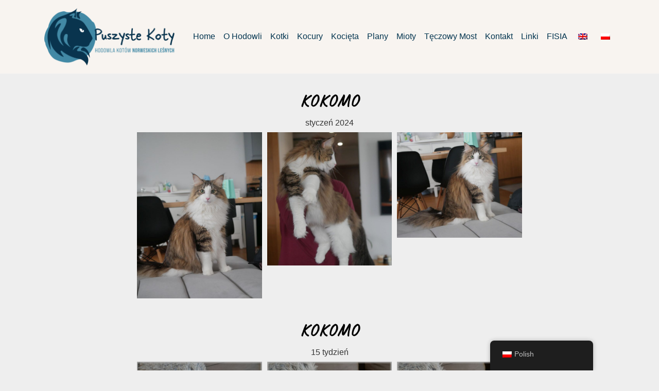

--- FILE ---
content_type: text/html; charset=UTF-8
request_url: https://puszystekoty.pl/kokomo/
body_size: 19434
content:
<!DOCTYPE html>
<html lang="pl-PL" prefix="og: https://ogp.me/ns#">
<head>
	<meta charset="UTF-8" />
	<meta name="viewport" content="width=device-width, initial-scale=1" />
	<link rel="profile" href="http://gmpg.org/xfn/11" />
	<link rel="pingback" href="https://puszystekoty.pl/xmlrpc.php" />
		<style>img:is([sizes="auto" i], [sizes^="auto," i]) { contain-intrinsic-size: 3000px 1500px }</style>
	
<!-- Optymalizacja wyszukiwarek według Rank Math - https://rankmath.com/ -->
<title>Kokomo - PuszysteKoty</title>
<meta name="description" content="kokomo styczeń 2024 kokomo 15 tydzień 12 tydzień 11 tydzień 10 tydzień 9 tydzień 8 tydzień 7 tydzień 6 tydzień kokomo 5 tydzień 4 tydzień 3 tydzień 2 tydzień"/>
<meta name="robots" content="index, follow, max-snippet:-1, max-video-preview:-1, max-image-preview:large"/>
<link rel="canonical" href="https://puszystekoty.pl/kokomo/" />
<meta property="og:locale" content="pl_PL" />
<meta property="og:type" content="article" />
<meta property="og:title" content="Kokomo - PuszysteKoty" />
<meta property="og:description" content="kokomo styczeń 2024 kokomo 15 tydzień 12 tydzień 11 tydzień 10 tydzień 9 tydzień 8 tydzień 7 tydzień 6 tydzień kokomo 5 tydzień 4 tydzień 3 tydzień 2 tydzień" />
<meta property="og:url" content="https://puszystekoty.pl/kokomo/" />
<meta property="og:site_name" content="PuszysteKoty" />
<meta property="og:updated_time" content="2025-08-29T10:17:52+00:00" />
<meta property="og:image" content="https://puszystekoty.pl/wp-content/uploads/2025/08/490336920_9528807283851014_2083900104674339218_n.jpg" />
<meta property="og:image:secure_url" content="https://puszystekoty.pl/wp-content/uploads/2025/08/490336920_9528807283851014_2083900104674339218_n.jpg" />
<meta property="og:image:width" content="650" />
<meta property="og:image:height" content="866" />
<meta property="og:image:alt" content="Kokomo" />
<meta property="og:image:type" content="image/jpeg" />
<meta property="article:published_time" content="2022-08-28T14:27:08+00:00" />
<meta property="article:modified_time" content="2025-08-29T10:17:52+00:00" />
<meta name="twitter:card" content="summary_large_image" />
<meta name="twitter:title" content="Kokomo - PuszysteKoty" />
<meta name="twitter:description" content="kokomo styczeń 2024 kokomo 15 tydzień 12 tydzień 11 tydzień 10 tydzień 9 tydzień 8 tydzień 7 tydzień 6 tydzień kokomo 5 tydzień 4 tydzień 3 tydzień 2 tydzień" />
<meta name="twitter:image" content="https://puszystekoty.pl/wp-content/uploads/2025/08/490336920_9528807283851014_2083900104674339218_n.jpg" />
<meta name="twitter:label1" content="Czas czytania" />
<meta name="twitter:data1" content="Mniej niż minuta" />
<script type="application/ld+json" class="rank-math-schema">{"@context":"https://schema.org","@graph":[{"@type":["Person","Organization"],"@id":"https://puszystekoty.pl/#person","name":"Moje Blog","logo":{"@type":"ImageObject","@id":"https://puszystekoty.pl/#logo","url":"https://puszystekoty.pl/wp-content/uploads/2022/02/puszyste-koty-wersja-niebieska-150x150.png","contentUrl":"https://puszystekoty.pl/wp-content/uploads/2022/02/puszyste-koty-wersja-niebieska-150x150.png","caption":"Moje Blog","inLanguage":"pl-PL"},"image":{"@type":"ImageObject","@id":"https://puszystekoty.pl/#logo","url":"https://puszystekoty.pl/wp-content/uploads/2022/02/puszyste-koty-wersja-niebieska-150x150.png","contentUrl":"https://puszystekoty.pl/wp-content/uploads/2022/02/puszyste-koty-wersja-niebieska-150x150.png","caption":"Moje Blog","inLanguage":"pl-PL"}},{"@type":"WebSite","@id":"https://puszystekoty.pl/#website","url":"https://puszystekoty.pl","name":"Moje Blog","publisher":{"@id":"https://puszystekoty.pl/#person"},"inLanguage":"pl-PL"},{"@type":"ImageObject","@id":"http://puszystekoty.pl/wp-content/uploads/2025/08/490336920_9528807283851014_2083900104674339218_n.jpg","url":"http://puszystekoty.pl/wp-content/uploads/2025/08/490336920_9528807283851014_2083900104674339218_n.jpg","width":"200","height":"200","inLanguage":"pl-PL"},{"@type":"WebPage","@id":"https://puszystekoty.pl/kokomo/#webpage","url":"https://puszystekoty.pl/kokomo/","name":"Kokomo - PuszysteKoty","datePublished":"2022-08-28T14:27:08+00:00","dateModified":"2025-08-29T10:17:52+00:00","isPartOf":{"@id":"https://puszystekoty.pl/#website"},"primaryImageOfPage":{"@id":"http://puszystekoty.pl/wp-content/uploads/2025/08/490336920_9528807283851014_2083900104674339218_n.jpg"},"inLanguage":"pl-PL"},{"@type":"Person","@id":"https://puszystekoty.pl/author/admin/","name":"admin","url":"https://puszystekoty.pl/author/admin/","image":{"@type":"ImageObject","@id":"https://secure.gravatar.com/avatar/6bac1dcd57b5a5010d6102077ba56fe3ac99874b9e1868cdefcb8fcd8172c28e?s=96&amp;d=mm&amp;r=g","url":"https://secure.gravatar.com/avatar/6bac1dcd57b5a5010d6102077ba56fe3ac99874b9e1868cdefcb8fcd8172c28e?s=96&amp;d=mm&amp;r=g","caption":"admin","inLanguage":"pl-PL"},"sameAs":["http://puszystekoty.pl"]},{"@type":"Article","headline":"Kokomo - PuszysteKoty","datePublished":"2022-08-28T14:27:08+00:00","dateModified":"2025-08-29T10:17:52+00:00","author":{"@id":"https://puszystekoty.pl/author/admin/","name":"admin"},"publisher":{"@id":"https://puszystekoty.pl/#person"},"description":"kokomo stycze\u0144 2024 kokomo 15 tydzie\u0144 12 tydzie\u0144 11 tydzie\u0144 10 tydzie\u0144 9 tydzie\u0144 8 tydzie\u0144 7 tydzie\u0144 6 tydzie\u0144 kokomo 5 tydzie\u0144 4 tydzie\u0144 3 tydzie\u0144 2 tydzie\u0144","name":"Kokomo - PuszysteKoty","@id":"https://puszystekoty.pl/kokomo/#richSnippet","isPartOf":{"@id":"https://puszystekoty.pl/kokomo/#webpage"},"image":{"@id":"http://puszystekoty.pl/wp-content/uploads/2025/08/490336920_9528807283851014_2083900104674339218_n.jpg"},"inLanguage":"pl-PL","mainEntityOfPage":{"@id":"https://puszystekoty.pl/kokomo/#webpage"}}]}</script>
<!-- /Wtyczka Rank Math WordPress SEO -->

<link rel='dns-prefetch' href='//www.googletagmanager.com' />
<link rel="alternate" type="application/rss+xml" title="PuszysteKoty &raquo; Kanał z wpisami" href="https://puszystekoty.pl/feed/" />
<link rel="alternate" type="application/rss+xml" title="PuszysteKoty &raquo; Kanał z komentarzami" href="https://puszystekoty.pl/comments/feed/" />
<script>
window._wpemojiSettings = {"baseUrl":"https:\/\/s.w.org\/images\/core\/emoji\/16.0.1\/72x72\/","ext":".png","svgUrl":"https:\/\/s.w.org\/images\/core\/emoji\/16.0.1\/svg\/","svgExt":".svg","source":{"concatemoji":"https:\/\/puszystekoty.pl\/wp-includes\/js\/wp-emoji-release.min.js?ver=6.8.2"}};
/*! This file is auto-generated */
!function(s,n){var o,i,e;function c(e){try{var t={supportTests:e,timestamp:(new Date).valueOf()};sessionStorage.setItem(o,JSON.stringify(t))}catch(e){}}function p(e,t,n){e.clearRect(0,0,e.canvas.width,e.canvas.height),e.fillText(t,0,0);var t=new Uint32Array(e.getImageData(0,0,e.canvas.width,e.canvas.height).data),a=(e.clearRect(0,0,e.canvas.width,e.canvas.height),e.fillText(n,0,0),new Uint32Array(e.getImageData(0,0,e.canvas.width,e.canvas.height).data));return t.every(function(e,t){return e===a[t]})}function u(e,t){e.clearRect(0,0,e.canvas.width,e.canvas.height),e.fillText(t,0,0);for(var n=e.getImageData(16,16,1,1),a=0;a<n.data.length;a++)if(0!==n.data[a])return!1;return!0}function f(e,t,n,a){switch(t){case"flag":return n(e,"\ud83c\udff3\ufe0f\u200d\u26a7\ufe0f","\ud83c\udff3\ufe0f\u200b\u26a7\ufe0f")?!1:!n(e,"\ud83c\udde8\ud83c\uddf6","\ud83c\udde8\u200b\ud83c\uddf6")&&!n(e,"\ud83c\udff4\udb40\udc67\udb40\udc62\udb40\udc65\udb40\udc6e\udb40\udc67\udb40\udc7f","\ud83c\udff4\u200b\udb40\udc67\u200b\udb40\udc62\u200b\udb40\udc65\u200b\udb40\udc6e\u200b\udb40\udc67\u200b\udb40\udc7f");case"emoji":return!a(e,"\ud83e\udedf")}return!1}function g(e,t,n,a){var r="undefined"!=typeof WorkerGlobalScope&&self instanceof WorkerGlobalScope?new OffscreenCanvas(300,150):s.createElement("canvas"),o=r.getContext("2d",{willReadFrequently:!0}),i=(o.textBaseline="top",o.font="600 32px Arial",{});return e.forEach(function(e){i[e]=t(o,e,n,a)}),i}function t(e){var t=s.createElement("script");t.src=e,t.defer=!0,s.head.appendChild(t)}"undefined"!=typeof Promise&&(o="wpEmojiSettingsSupports",i=["flag","emoji"],n.supports={everything:!0,everythingExceptFlag:!0},e=new Promise(function(e){s.addEventListener("DOMContentLoaded",e,{once:!0})}),new Promise(function(t){var n=function(){try{var e=JSON.parse(sessionStorage.getItem(o));if("object"==typeof e&&"number"==typeof e.timestamp&&(new Date).valueOf()<e.timestamp+604800&&"object"==typeof e.supportTests)return e.supportTests}catch(e){}return null}();if(!n){if("undefined"!=typeof Worker&&"undefined"!=typeof OffscreenCanvas&&"undefined"!=typeof URL&&URL.createObjectURL&&"undefined"!=typeof Blob)try{var e="postMessage("+g.toString()+"("+[JSON.stringify(i),f.toString(),p.toString(),u.toString()].join(",")+"));",a=new Blob([e],{type:"text/javascript"}),r=new Worker(URL.createObjectURL(a),{name:"wpTestEmojiSupports"});return void(r.onmessage=function(e){c(n=e.data),r.terminate(),t(n)})}catch(e){}c(n=g(i,f,p,u))}t(n)}).then(function(e){for(var t in e)n.supports[t]=e[t],n.supports.everything=n.supports.everything&&n.supports[t],"flag"!==t&&(n.supports.everythingExceptFlag=n.supports.everythingExceptFlag&&n.supports[t]);n.supports.everythingExceptFlag=n.supports.everythingExceptFlag&&!n.supports.flag,n.DOMReady=!1,n.readyCallback=function(){n.DOMReady=!0}}).then(function(){return e}).then(function(){var e;n.supports.everything||(n.readyCallback(),(e=n.source||{}).concatemoji?t(e.concatemoji):e.wpemoji&&e.twemoji&&(t(e.twemoji),t(e.wpemoji)))}))}((window,document),window._wpemojiSettings);
</script>
<link rel='stylesheet' id='hfe-widgets-style-css' href='https://puszystekoty.pl/wp-content/plugins/header-footer-elementor/inc/widgets-css/frontend.css?ver=2.4.4' media='all' />
<style id='wp-emoji-styles-inline-css'>

	img.wp-smiley, img.emoji {
		display: inline !important;
		border: none !important;
		box-shadow: none !important;
		height: 1em !important;
		width: 1em !important;
		margin: 0 0.07em !important;
		vertical-align: -0.1em !important;
		background: none !important;
		padding: 0 !important;
	}
</style>
<style id='filebird-block-filebird-gallery-style-inline-css'>
ul.filebird-block-filebird-gallery{margin:auto!important;padding:0!important;width:100%}ul.filebird-block-filebird-gallery.layout-grid{display:grid;grid-gap:20px;align-items:stretch;grid-template-columns:repeat(var(--columns),1fr);justify-items:stretch}ul.filebird-block-filebird-gallery.layout-grid li img{border:1px solid #ccc;box-shadow:2px 2px 6px 0 rgba(0,0,0,.3);height:100%;max-width:100%;-o-object-fit:cover;object-fit:cover;width:100%}ul.filebird-block-filebird-gallery.layout-masonry{-moz-column-count:var(--columns);-moz-column-gap:var(--space);column-gap:var(--space);-moz-column-width:var(--min-width);columns:var(--min-width) var(--columns);display:block;overflow:auto}ul.filebird-block-filebird-gallery.layout-masonry li{margin-bottom:var(--space)}ul.filebird-block-filebird-gallery li{list-style:none}ul.filebird-block-filebird-gallery li figure{height:100%;margin:0;padding:0;position:relative;width:100%}ul.filebird-block-filebird-gallery li figure figcaption{background:linear-gradient(0deg,rgba(0,0,0,.7),rgba(0,0,0,.3) 70%,transparent);bottom:0;box-sizing:border-box;color:#fff;font-size:.8em;margin:0;max-height:100%;overflow:auto;padding:3em .77em .7em;position:absolute;text-align:center;width:100%;z-index:2}ul.filebird-block-filebird-gallery li figure figcaption a{color:inherit}

</style>
<style id='global-styles-inline-css'>
:root{--wp--preset--aspect-ratio--square: 1;--wp--preset--aspect-ratio--4-3: 4/3;--wp--preset--aspect-ratio--3-4: 3/4;--wp--preset--aspect-ratio--3-2: 3/2;--wp--preset--aspect-ratio--2-3: 2/3;--wp--preset--aspect-ratio--16-9: 16/9;--wp--preset--aspect-ratio--9-16: 9/16;--wp--preset--color--black: #000000;--wp--preset--color--cyan-bluish-gray: #abb8c3;--wp--preset--color--white: #ffffff;--wp--preset--color--pale-pink: #f78da7;--wp--preset--color--vivid-red: #cf2e2e;--wp--preset--color--luminous-vivid-orange: #ff6900;--wp--preset--color--luminous-vivid-amber: #fcb900;--wp--preset--color--light-green-cyan: #7bdcb5;--wp--preset--color--vivid-green-cyan: #00d084;--wp--preset--color--pale-cyan-blue: #8ed1fc;--wp--preset--color--vivid-cyan-blue: #0693e3;--wp--preset--color--vivid-purple: #9b51e0;--wp--preset--gradient--vivid-cyan-blue-to-vivid-purple: linear-gradient(135deg,rgba(6,147,227,1) 0%,rgb(155,81,224) 100%);--wp--preset--gradient--light-green-cyan-to-vivid-green-cyan: linear-gradient(135deg,rgb(122,220,180) 0%,rgb(0,208,130) 100%);--wp--preset--gradient--luminous-vivid-amber-to-luminous-vivid-orange: linear-gradient(135deg,rgba(252,185,0,1) 0%,rgba(255,105,0,1) 100%);--wp--preset--gradient--luminous-vivid-orange-to-vivid-red: linear-gradient(135deg,rgba(255,105,0,1) 0%,rgb(207,46,46) 100%);--wp--preset--gradient--very-light-gray-to-cyan-bluish-gray: linear-gradient(135deg,rgb(238,238,238) 0%,rgb(169,184,195) 100%);--wp--preset--gradient--cool-to-warm-spectrum: linear-gradient(135deg,rgb(74,234,220) 0%,rgb(151,120,209) 20%,rgb(207,42,186) 40%,rgb(238,44,130) 60%,rgb(251,105,98) 80%,rgb(254,248,76) 100%);--wp--preset--gradient--blush-light-purple: linear-gradient(135deg,rgb(255,206,236) 0%,rgb(152,150,240) 100%);--wp--preset--gradient--blush-bordeaux: linear-gradient(135deg,rgb(254,205,165) 0%,rgb(254,45,45) 50%,rgb(107,0,62) 100%);--wp--preset--gradient--luminous-dusk: linear-gradient(135deg,rgb(255,203,112) 0%,rgb(199,81,192) 50%,rgb(65,88,208) 100%);--wp--preset--gradient--pale-ocean: linear-gradient(135deg,rgb(255,245,203) 0%,rgb(182,227,212) 50%,rgb(51,167,181) 100%);--wp--preset--gradient--electric-grass: linear-gradient(135deg,rgb(202,248,128) 0%,rgb(113,206,126) 100%);--wp--preset--gradient--midnight: linear-gradient(135deg,rgb(2,3,129) 0%,rgb(40,116,252) 100%);--wp--preset--font-size--small: 13px;--wp--preset--font-size--medium: 20px;--wp--preset--font-size--large: 36px;--wp--preset--font-size--x-large: 42px;--wp--preset--spacing--20: 0.44rem;--wp--preset--spacing--30: 0.67rem;--wp--preset--spacing--40: 1rem;--wp--preset--spacing--50: 1.5rem;--wp--preset--spacing--60: 2.25rem;--wp--preset--spacing--70: 3.38rem;--wp--preset--spacing--80: 5.06rem;--wp--preset--shadow--natural: 6px 6px 9px rgba(0, 0, 0, 0.2);--wp--preset--shadow--deep: 12px 12px 50px rgba(0, 0, 0, 0.4);--wp--preset--shadow--sharp: 6px 6px 0px rgba(0, 0, 0, 0.2);--wp--preset--shadow--outlined: 6px 6px 0px -3px rgba(255, 255, 255, 1), 6px 6px rgba(0, 0, 0, 1);--wp--preset--shadow--crisp: 6px 6px 0px rgba(0, 0, 0, 1);}:root { --wp--style--global--content-size: 800px;--wp--style--global--wide-size: 1200px; }:where(body) { margin: 0; }.wp-site-blocks > .alignleft { float: left; margin-right: 2em; }.wp-site-blocks > .alignright { float: right; margin-left: 2em; }.wp-site-blocks > .aligncenter { justify-content: center; margin-left: auto; margin-right: auto; }:where(.wp-site-blocks) > * { margin-block-start: 24px; margin-block-end: 0; }:where(.wp-site-blocks) > :first-child { margin-block-start: 0; }:where(.wp-site-blocks) > :last-child { margin-block-end: 0; }:root { --wp--style--block-gap: 24px; }:root :where(.is-layout-flow) > :first-child{margin-block-start: 0;}:root :where(.is-layout-flow) > :last-child{margin-block-end: 0;}:root :where(.is-layout-flow) > *{margin-block-start: 24px;margin-block-end: 0;}:root :where(.is-layout-constrained) > :first-child{margin-block-start: 0;}:root :where(.is-layout-constrained) > :last-child{margin-block-end: 0;}:root :where(.is-layout-constrained) > *{margin-block-start: 24px;margin-block-end: 0;}:root :where(.is-layout-flex){gap: 24px;}:root :where(.is-layout-grid){gap: 24px;}.is-layout-flow > .alignleft{float: left;margin-inline-start: 0;margin-inline-end: 2em;}.is-layout-flow > .alignright{float: right;margin-inline-start: 2em;margin-inline-end: 0;}.is-layout-flow > .aligncenter{margin-left: auto !important;margin-right: auto !important;}.is-layout-constrained > .alignleft{float: left;margin-inline-start: 0;margin-inline-end: 2em;}.is-layout-constrained > .alignright{float: right;margin-inline-start: 2em;margin-inline-end: 0;}.is-layout-constrained > .aligncenter{margin-left: auto !important;margin-right: auto !important;}.is-layout-constrained > :where(:not(.alignleft):not(.alignright):not(.alignfull)){max-width: var(--wp--style--global--content-size);margin-left: auto !important;margin-right: auto !important;}.is-layout-constrained > .alignwide{max-width: var(--wp--style--global--wide-size);}body .is-layout-flex{display: flex;}.is-layout-flex{flex-wrap: wrap;align-items: center;}.is-layout-flex > :is(*, div){margin: 0;}body .is-layout-grid{display: grid;}.is-layout-grid > :is(*, div){margin: 0;}body{padding-top: 0px;padding-right: 0px;padding-bottom: 0px;padding-left: 0px;}a:where(:not(.wp-element-button)){text-decoration: underline;}:root :where(.wp-element-button, .wp-block-button__link){background-color: #32373c;border-width: 0;color: #fff;font-family: inherit;font-size: inherit;line-height: inherit;padding: calc(0.667em + 2px) calc(1.333em + 2px);text-decoration: none;}.has-black-color{color: var(--wp--preset--color--black) !important;}.has-cyan-bluish-gray-color{color: var(--wp--preset--color--cyan-bluish-gray) !important;}.has-white-color{color: var(--wp--preset--color--white) !important;}.has-pale-pink-color{color: var(--wp--preset--color--pale-pink) !important;}.has-vivid-red-color{color: var(--wp--preset--color--vivid-red) !important;}.has-luminous-vivid-orange-color{color: var(--wp--preset--color--luminous-vivid-orange) !important;}.has-luminous-vivid-amber-color{color: var(--wp--preset--color--luminous-vivid-amber) !important;}.has-light-green-cyan-color{color: var(--wp--preset--color--light-green-cyan) !important;}.has-vivid-green-cyan-color{color: var(--wp--preset--color--vivid-green-cyan) !important;}.has-pale-cyan-blue-color{color: var(--wp--preset--color--pale-cyan-blue) !important;}.has-vivid-cyan-blue-color{color: var(--wp--preset--color--vivid-cyan-blue) !important;}.has-vivid-purple-color{color: var(--wp--preset--color--vivid-purple) !important;}.has-black-background-color{background-color: var(--wp--preset--color--black) !important;}.has-cyan-bluish-gray-background-color{background-color: var(--wp--preset--color--cyan-bluish-gray) !important;}.has-white-background-color{background-color: var(--wp--preset--color--white) !important;}.has-pale-pink-background-color{background-color: var(--wp--preset--color--pale-pink) !important;}.has-vivid-red-background-color{background-color: var(--wp--preset--color--vivid-red) !important;}.has-luminous-vivid-orange-background-color{background-color: var(--wp--preset--color--luminous-vivid-orange) !important;}.has-luminous-vivid-amber-background-color{background-color: var(--wp--preset--color--luminous-vivid-amber) !important;}.has-light-green-cyan-background-color{background-color: var(--wp--preset--color--light-green-cyan) !important;}.has-vivid-green-cyan-background-color{background-color: var(--wp--preset--color--vivid-green-cyan) !important;}.has-pale-cyan-blue-background-color{background-color: var(--wp--preset--color--pale-cyan-blue) !important;}.has-vivid-cyan-blue-background-color{background-color: var(--wp--preset--color--vivid-cyan-blue) !important;}.has-vivid-purple-background-color{background-color: var(--wp--preset--color--vivid-purple) !important;}.has-black-border-color{border-color: var(--wp--preset--color--black) !important;}.has-cyan-bluish-gray-border-color{border-color: var(--wp--preset--color--cyan-bluish-gray) !important;}.has-white-border-color{border-color: var(--wp--preset--color--white) !important;}.has-pale-pink-border-color{border-color: var(--wp--preset--color--pale-pink) !important;}.has-vivid-red-border-color{border-color: var(--wp--preset--color--vivid-red) !important;}.has-luminous-vivid-orange-border-color{border-color: var(--wp--preset--color--luminous-vivid-orange) !important;}.has-luminous-vivid-amber-border-color{border-color: var(--wp--preset--color--luminous-vivid-amber) !important;}.has-light-green-cyan-border-color{border-color: var(--wp--preset--color--light-green-cyan) !important;}.has-vivid-green-cyan-border-color{border-color: var(--wp--preset--color--vivid-green-cyan) !important;}.has-pale-cyan-blue-border-color{border-color: var(--wp--preset--color--pale-cyan-blue) !important;}.has-vivid-cyan-blue-border-color{border-color: var(--wp--preset--color--vivid-cyan-blue) !important;}.has-vivid-purple-border-color{border-color: var(--wp--preset--color--vivid-purple) !important;}.has-vivid-cyan-blue-to-vivid-purple-gradient-background{background: var(--wp--preset--gradient--vivid-cyan-blue-to-vivid-purple) !important;}.has-light-green-cyan-to-vivid-green-cyan-gradient-background{background: var(--wp--preset--gradient--light-green-cyan-to-vivid-green-cyan) !important;}.has-luminous-vivid-amber-to-luminous-vivid-orange-gradient-background{background: var(--wp--preset--gradient--luminous-vivid-amber-to-luminous-vivid-orange) !important;}.has-luminous-vivid-orange-to-vivid-red-gradient-background{background: var(--wp--preset--gradient--luminous-vivid-orange-to-vivid-red) !important;}.has-very-light-gray-to-cyan-bluish-gray-gradient-background{background: var(--wp--preset--gradient--very-light-gray-to-cyan-bluish-gray) !important;}.has-cool-to-warm-spectrum-gradient-background{background: var(--wp--preset--gradient--cool-to-warm-spectrum) !important;}.has-blush-light-purple-gradient-background{background: var(--wp--preset--gradient--blush-light-purple) !important;}.has-blush-bordeaux-gradient-background{background: var(--wp--preset--gradient--blush-bordeaux) !important;}.has-luminous-dusk-gradient-background{background: var(--wp--preset--gradient--luminous-dusk) !important;}.has-pale-ocean-gradient-background{background: var(--wp--preset--gradient--pale-ocean) !important;}.has-electric-grass-gradient-background{background: var(--wp--preset--gradient--electric-grass) !important;}.has-midnight-gradient-background{background: var(--wp--preset--gradient--midnight) !important;}.has-small-font-size{font-size: var(--wp--preset--font-size--small) !important;}.has-medium-font-size{font-size: var(--wp--preset--font-size--medium) !important;}.has-large-font-size{font-size: var(--wp--preset--font-size--large) !important;}.has-x-large-font-size{font-size: var(--wp--preset--font-size--x-large) !important;}
:root :where(.wp-block-pullquote){font-size: 1.5em;line-height: 1.6;}
</style>
<link rel='stylesheet' id='trp-floater-language-switcher-style-css' href='https://puszystekoty.pl/wp-content/plugins/translatepress-multilingual/assets/css/trp-floater-language-switcher.css?ver=2.9.20' media='all' />
<link rel='stylesheet' id='trp-language-switcher-style-css' href='https://puszystekoty.pl/wp-content/plugins/translatepress-multilingual/assets/css/trp-language-switcher.css?ver=2.9.20' media='all' />
<link rel='stylesheet' id='hfe-style-css' href='https://puszystekoty.pl/wp-content/plugins/header-footer-elementor/assets/css/header-footer-elementor.css?ver=2.4.4' media='all' />
<link rel='stylesheet' id='elementor-icons-css' href='https://puszystekoty.pl/wp-content/plugins/elementor/assets/lib/eicons/css/elementor-icons.min.css?ver=5.43.0' media='all' />
<link rel='stylesheet' id='elementor-frontend-css' href='https://puszystekoty.pl/wp-content/plugins/elementor/assets/css/frontend.min.css?ver=3.30.2' media='all' />
<link rel='stylesheet' id='elementor-post-5-css' href='https://puszystekoty.pl/wp-content/uploads/elementor/css/post-5.css?ver=1753167842' media='all' />
<link rel='stylesheet' id='font-awesome-5-all-css' href='https://puszystekoty.pl/wp-content/plugins/elementor/assets/lib/font-awesome/css/all.min.css?ver=3.30.2' media='all' />
<link rel='stylesheet' id='font-awesome-4-shim-css' href='https://puszystekoty.pl/wp-content/plugins/elementor/assets/lib/font-awesome/css/v4-shims.min.css?ver=3.30.2' media='all' />
<link rel='stylesheet' id='widget-heading-css' href='https://puszystekoty.pl/wp-content/plugins/elementor/assets/css/widget-heading.min.css?ver=3.30.2' media='all' />
<link rel='stylesheet' id='swiper-css' href='https://puszystekoty.pl/wp-content/plugins/elementor/assets/lib/swiper/v8/css/swiper.min.css?ver=8.4.5' media='all' />
<link rel='stylesheet' id='e-swiper-css' href='https://puszystekoty.pl/wp-content/plugins/elementor/assets/css/conditionals/e-swiper.min.css?ver=3.30.2' media='all' />
<link rel='stylesheet' id='widget-image-gallery-css' href='https://puszystekoty.pl/wp-content/plugins/elementor/assets/css/widget-image-gallery.min.css?ver=3.30.2' media='all' />
<link rel='stylesheet' id='elementor-post-10856-css' href='https://puszystekoty.pl/wp-content/uploads/elementor/css/post-10856.css?ver=1756462675' media='all' />
<link rel='stylesheet' id='elementor-post-167-css' href='https://puszystekoty.pl/wp-content/uploads/elementor/css/post-167.css?ver=1753167841' media='all' />
<link rel='stylesheet' id='elementor-post-6931-css' href='https://puszystekoty.pl/wp-content/uploads/elementor/css/post-6931.css?ver=1753167841' media='all' />
<link rel='stylesheet' id='hello-elementor-css' href='https://puszystekoty.pl/wp-content/themes/hello-elementor/assets/css/reset.css?ver=3.4.4' media='all' />
<link rel='stylesheet' id='hello-elementor-theme-style-css' href='https://puszystekoty.pl/wp-content/themes/hello-elementor/assets/css/theme.css?ver=3.4.4' media='all' />
<link rel='stylesheet' id='hello-elementor-header-footer-css' href='https://puszystekoty.pl/wp-content/themes/hello-elementor/assets/css/header-footer.css?ver=3.4.4' media='all' />
<link rel='stylesheet' id='hfe-elementor-icons-css' href='https://puszystekoty.pl/wp-content/plugins/elementor/assets/lib/eicons/css/elementor-icons.min.css?ver=5.34.0' media='all' />
<link rel='stylesheet' id='hfe-icons-list-css' href='https://puszystekoty.pl/wp-content/plugins/elementor/assets/css/widget-icon-list.min.css?ver=3.24.3' media='all' />
<link rel='stylesheet' id='hfe-social-icons-css' href='https://puszystekoty.pl/wp-content/plugins/elementor/assets/css/widget-social-icons.min.css?ver=3.24.0' media='all' />
<link rel='stylesheet' id='hfe-social-share-icons-brands-css' href='https://puszystekoty.pl/wp-content/plugins/elementor/assets/lib/font-awesome/css/brands.css?ver=5.15.3' media='all' />
<link rel='stylesheet' id='hfe-social-share-icons-fontawesome-css' href='https://puszystekoty.pl/wp-content/plugins/elementor/assets/lib/font-awesome/css/fontawesome.css?ver=5.15.3' media='all' />
<link rel='stylesheet' id='hfe-nav-menu-icons-css' href='https://puszystekoty.pl/wp-content/plugins/elementor/assets/lib/font-awesome/css/solid.css?ver=5.15.3' media='all' />
<link rel='stylesheet' id='eael-general-css' href='https://puszystekoty.pl/wp-content/plugins/essential-addons-for-elementor-lite/assets/front-end/css/view/general.min.css?ver=6.2.1' media='all' />
<link rel='stylesheet' id='ecs-styles-css' href='https://puszystekoty.pl/wp-content/plugins/ele-custom-skin/assets/css/ecs-style.css?ver=3.1.9' media='all' />
<link rel='stylesheet' id='elementor-gf-local-roboto-css' href='http://puszystekoty.pl/wp-content/uploads/elementor/google-fonts/css/roboto.css?ver=1753124322' media='all' />
<link rel='stylesheet' id='elementor-gf-local-robotoslab-css' href='http://puszystekoty.pl/wp-content/uploads/elementor/google-fonts/css/robotoslab.css?ver=1753124350' media='all' />
<link rel='stylesheet' id='elementor-gf-local-caveat-css' href='http://puszystekoty.pl/wp-content/uploads/elementor/google-fonts/css/caveat.css?ver=1753124354' media='all' />
<link rel='stylesheet' id='elementor-gf-local-ubuntu-css' href='http://puszystekoty.pl/wp-content/uploads/elementor/google-fonts/css/ubuntu.css?ver=1753124367' media='all' />
<link rel='stylesheet' id='elementor-icons-shared-0-css' href='https://puszystekoty.pl/wp-content/plugins/elementor/assets/lib/font-awesome/css/fontawesome.min.css?ver=5.15.3' media='all' />
<link rel='stylesheet' id='elementor-icons-fa-solid-css' href='https://puszystekoty.pl/wp-content/plugins/elementor/assets/lib/font-awesome/css/solid.min.css?ver=5.15.3' media='all' />
<link rel='stylesheet' id='elementor-icons-fa-regular-css' href='https://puszystekoty.pl/wp-content/plugins/elementor/assets/lib/font-awesome/css/regular.min.css?ver=5.15.3' media='all' />
<script src="https://puszystekoty.pl/wp-content/plugins/elementor/assets/lib/font-awesome/js/v4-shims.min.js?ver=3.30.2" id="font-awesome-4-shim-js"></script>
<script src="https://puszystekoty.pl/wp-includes/js/jquery/jquery.min.js?ver=3.7.1" id="jquery-core-js"></script>
<script src="https://puszystekoty.pl/wp-includes/js/jquery/jquery-migrate.min.js?ver=3.4.1" id="jquery-migrate-js"></script>
<script id="jquery-js-after">
!function($){"use strict";$(document).ready(function(){$(this).scrollTop()>100&&$(".hfe-scroll-to-top-wrap").removeClass("hfe-scroll-to-top-hide"),$(window).scroll(function(){$(this).scrollTop()<100?$(".hfe-scroll-to-top-wrap").fadeOut(300):$(".hfe-scroll-to-top-wrap").fadeIn(300)}),$(".hfe-scroll-to-top-wrap").on("click",function(){$("html, body").animate({scrollTop:0},300);return!1})})}(jQuery);
!function($){'use strict';$(document).ready(function(){var bar=$('.hfe-reading-progress-bar');if(!bar.length)return;$(window).on('scroll',function(){var s=$(window).scrollTop(),d=$(document).height()-$(window).height(),p=d? s/d*100:0;bar.css('width',p+'%')});});}(jQuery);
</script>
<script id="ecs_ajax_load-js-extra">
var ecs_ajax_params = {"ajaxurl":"https:\/\/puszystekoty.pl\/wp-admin\/admin-ajax.php","posts":"{\"page\":0,\"pagename\":\"kokomo\",\"error\":\"\",\"m\":\"\",\"p\":0,\"post_parent\":\"\",\"subpost\":\"\",\"subpost_id\":\"\",\"attachment\":\"\",\"attachment_id\":0,\"name\":\"kokomo\",\"page_id\":0,\"second\":\"\",\"minute\":\"\",\"hour\":\"\",\"day\":0,\"monthnum\":0,\"year\":0,\"w\":0,\"category_name\":\"\",\"tag\":\"\",\"cat\":\"\",\"tag_id\":\"\",\"author\":\"\",\"author_name\":\"\",\"feed\":\"\",\"tb\":\"\",\"paged\":0,\"meta_key\":\"\",\"meta_value\":\"\",\"preview\":\"\",\"s\":\"\",\"sentence\":\"\",\"title\":\"\",\"fields\":\"all\",\"menu_order\":\"\",\"embed\":\"\",\"category__in\":[],\"category__not_in\":[],\"category__and\":[],\"post__in\":[],\"post__not_in\":[],\"post_name__in\":[],\"tag__in\":[],\"tag__not_in\":[],\"tag__and\":[],\"tag_slug__in\":[],\"tag_slug__and\":[],\"post_parent__in\":[],\"post_parent__not_in\":[],\"author__in\":[],\"author__not_in\":[],\"search_columns\":[],\"ignore_sticky_posts\":false,\"suppress_filters\":false,\"cache_results\":true,\"update_post_term_cache\":true,\"update_menu_item_cache\":false,\"lazy_load_term_meta\":true,\"update_post_meta_cache\":true,\"post_type\":\"\",\"posts_per_page\":10,\"nopaging\":false,\"comments_per_page\":\"50\",\"no_found_rows\":false,\"order\":\"DESC\"}"};
</script>
<script src="https://puszystekoty.pl/wp-content/plugins/ele-custom-skin/assets/js/ecs_ajax_pagination.js?ver=3.1.9" id="ecs_ajax_load-js"></script>
<script src="https://puszystekoty.pl/wp-content/plugins/ele-custom-skin/assets/js/ecs.js?ver=3.1.9" id="ecs-script-js"></script>
<link rel="https://api.w.org/" href="https://puszystekoty.pl/wp-json/" /><link rel="alternate" title="JSON" type="application/json" href="https://puszystekoty.pl/wp-json/wp/v2/pages/10856" /><link rel="EditURI" type="application/rsd+xml" title="RSD" href="https://puszystekoty.pl/xmlrpc.php?rsd" />
<meta name="generator" content="WordPress 6.8.2" />
<link rel='shortlink' href='https://puszystekoty.pl/?p=10856' />
<link rel="alternate" title="oEmbed (JSON)" type="application/json+oembed" href="https://puszystekoty.pl/wp-json/oembed/1.0/embed?url=https%3A%2F%2Fpuszystekoty.pl%2Fkokomo%2F" />
<link rel="alternate" title="oEmbed (XML)" type="text/xml+oembed" href="https://puszystekoty.pl/wp-json/oembed/1.0/embed?url=https%3A%2F%2Fpuszystekoty.pl%2Fkokomo%2F&#038;format=xml" />
<meta name="generator" content="Site Kit by Google 1.157.0" /><link rel="alternate" hreflang="pl-PL" href="https://puszystekoty.pl/kokomo/"/>
<link rel="alternate" hreflang="en-GB" href="https://puszystekoty.pl/en/kokomo/"/>
<link rel="alternate" hreflang="pl" href="https://puszystekoty.pl/kokomo/"/>
<link rel="alternate" hreflang="en" href="https://puszystekoty.pl/en/kokomo/"/>
<meta name="generator" content="Elementor 3.30.2; features: additional_custom_breakpoints; settings: css_print_method-external, google_font-enabled, font_display-auto">
			<style>
				.e-con.e-parent:nth-of-type(n+4):not(.e-lazyloaded):not(.e-no-lazyload),
				.e-con.e-parent:nth-of-type(n+4):not(.e-lazyloaded):not(.e-no-lazyload) * {
					background-image: none !important;
				}
				@media screen and (max-height: 1024px) {
					.e-con.e-parent:nth-of-type(n+3):not(.e-lazyloaded):not(.e-no-lazyload),
					.e-con.e-parent:nth-of-type(n+3):not(.e-lazyloaded):not(.e-no-lazyload) * {
						background-image: none !important;
					}
				}
				@media screen and (max-height: 640px) {
					.e-con.e-parent:nth-of-type(n+2):not(.e-lazyloaded):not(.e-no-lazyload),
					.e-con.e-parent:nth-of-type(n+2):not(.e-lazyloaded):not(.e-no-lazyload) * {
						background-image: none !important;
					}
				}
			</style>
					<style id="wp-custom-css">
			@import url('https://fonts.googleapis.com/css2?family=Caveat&display=swap');

h1 {
/* 	color: #00334E !important; */
  font-family: 'Caveat', sans-serif !important;
}

/** Start Block Kit CSS: 69-3-4f8cfb8a1a68ec007f2be7a02bdeadd9 **/

.envato-kit-66-menu .e--pointer-framed .elementor-item:before{
	border-radius:1px;
}

.envato-kit-66-subscription-form .elementor-form-fields-wrapper{
	position:relative;
}

.envato-kit-66-subscription-form .elementor-form-fields-wrapper .elementor-field-type-submit{
	position:static;
}

.envato-kit-66-subscription-form .elementor-form-fields-wrapper .elementor-field-type-submit button{
	position: absolute;
    top: 50%;
    right: 6px;
    transform: translate(0, -50%);
		-moz-transform: translate(0, -50%);
		-webmit-transform: translate(0, -50%);
}

.envato-kit-66-testi-slider .elementor-testimonial__footer{
	margin-top: -60px !important;
	z-index: 99;
  position: relative;
}

.envato-kit-66-featured-slider .elementor-slides .slick-prev{
	width:50px;
	height:50px;
	background-color:#ffffff !important;
	transform:rotate(45deg);
	-moz-transform:rotate(45deg);
	-webkit-transform:rotate(45deg);
	left:-25px !important;
	-webkit-box-shadow: 0px 1px 2px 1px rgba(0,0,0,0.32);
	-moz-box-shadow: 0px 1px 2px 1px rgba(0,0,0,0.32);
	box-shadow: 0px 1px 2px 1px rgba(0,0,0,0.32);
}

.envato-kit-66-featured-slider .elementor-slides .slick-prev:before{
	display:block;
	margin-top:0px;
	margin-left:0px;
	transform:rotate(-45deg);
	-moz-transform:rotate(-45deg);
	-webkit-transform:rotate(-45deg);
}

.envato-kit-66-featured-slider .elementor-slides .slick-next{
	width:50px;
	height:50px;
	background-color:#ffffff !important;
	transform:rotate(45deg);
	-moz-transform:rotate(45deg);
	-webkit-transform:rotate(45deg);
	right:-25px !important;
	-webkit-box-shadow: 0px 1px 2px 1px rgba(0,0,0,0.32);
	-moz-box-shadow: 0px 1px 2px 1px rgba(0,0,0,0.32);
	box-shadow: 0px 1px 2px 1px rgba(0,0,0,0.32);
}

.envato-kit-66-featured-slider .elementor-slides .slick-next:before{
	display:block;
	margin-top:-5px;
	margin-right:-5px;
	transform:rotate(-45deg);
	-moz-transform:rotate(-45deg);
	-webkit-transform:rotate(-45deg);
}

.envato-kit-66-orangetext{
	color:#f4511e;
}

.envato-kit-66-countdown .elementor-countdown-label{
	display:inline-block !important;
	border:2px solid rgba(255,255,255,0.2);
	padding:9px 20px;
}

/** End Block Kit CSS: 69-3-4f8cfb8a1a68ec007f2be7a02bdeadd9 **/

		</style>
		</head>

<body class="wp-singular page-template page-template-elementor_header_footer page page-id-10856 wp-custom-logo wp-embed-responsive wp-theme-hello-elementor translatepress-pl_PL ehf-header ehf-footer ehf-template-hello-elementor ehf-stylesheet-hello-elementor hello-elementor-default elementor-default elementor-template-full-width elementor-kit-5 elementor-page elementor-page-10856">
<div id="page" class="hfeed site">

		<header id="masthead" itemscope="itemscope" itemtype="https://schema.org/WPHeader">
			<p class="main-title bhf-hidden" itemprop="headline"><a href="https://puszystekoty.pl" title="PuszysteKoty" rel="home">PuszysteKoty</a></p>
					<div data-elementor-type="wp-post" data-elementor-id="167" class="elementor elementor-167">
						<section class="elementor-section elementor-top-section elementor-element elementor-element-33b5aab0 elementor-section-content-middle elementor-section-stretched elementor-section-boxed elementor-section-height-default elementor-section-height-default" data-id="33b5aab0" data-element_type="section" data-settings="{&quot;background_background&quot;:&quot;classic&quot;,&quot;stretch_section&quot;:&quot;section-stretched&quot;}">
						<div class="elementor-container elementor-column-gap-default">
					<div class="elementor-column elementor-col-50 elementor-top-column elementor-element elementor-element-ac55e95" data-id="ac55e95" data-element_type="column">
			<div class="elementor-widget-wrap elementor-element-populated">
						<div class="elementor-element elementor-element-ead2ac9 elementor-widget elementor-widget-image" data-id="ead2ac9" data-element_type="widget" data-widget_type="image.default">
				<div class="elementor-widget-container">
																<a href="https://puszystekoty.pl/">
							<img fetchpriority="high" width="800" height="351" src="https://puszystekoty.pl/wp-content/uploads/2022/02/puszyste-koty-wersja-niebieska-1024x449.png" class="attachment-large size-large wp-image-2599" alt="" srcset="https://puszystekoty.pl/wp-content/uploads/2022/02/puszyste-koty-wersja-niebieska-1024x449.png 1024w, https://puszystekoty.pl/wp-content/uploads/2022/02/puszyste-koty-wersja-niebieska-300x132.png 300w, https://puszystekoty.pl/wp-content/uploads/2022/02/puszyste-koty-wersja-niebieska-768x337.png 768w, https://puszystekoty.pl/wp-content/uploads/2022/02/puszyste-koty-wersja-niebieska-1536x674.png 1536w, https://puszystekoty.pl/wp-content/uploads/2022/02/puszyste-koty-wersja-niebieska-2048x899.png 2048w, https://puszystekoty.pl/wp-content/uploads/2022/02/puszyste-koty-wersja-niebieska-18x8.png 18w" sizes="(max-width: 800px) 100vw, 800px" />								</a>
															</div>
				</div>
					</div>
		</div>
				<div class="elementor-column elementor-col-50 elementor-top-column elementor-element elementor-element-21218d2b" data-id="21218d2b" data-element_type="column">
			<div class="elementor-widget-wrap elementor-element-populated">
						<div class="elementor-element elementor-element-8a3fcbf hfe-nav-menu__align-center hfe-submenu-animation-slide_up hfe-submenu-icon-arrow hfe-link-redirect-child hfe-nav-menu__breakpoint-tablet elementor-widget elementor-widget-navigation-menu" data-id="8a3fcbf" data-element_type="widget" data-settings="{&quot;width_dropdown_item_mobile&quot;:{&quot;unit&quot;:&quot;px&quot;,&quot;size&quot;:0,&quot;sizes&quot;:[]},&quot;padding_horizontal_dropdown_item_mobile&quot;:{&quot;unit&quot;:&quot;px&quot;,&quot;size&quot;:30,&quot;sizes&quot;:[]},&quot;padding_vertical_dropdown_item_mobile&quot;:{&quot;unit&quot;:&quot;px&quot;,&quot;size&quot;:18,&quot;sizes&quot;:[]},&quot;distance_from_menu_mobile&quot;:{&quot;unit&quot;:&quot;px&quot;,&quot;size&quot;:36,&quot;sizes&quot;:[]},&quot;_animation&quot;:&quot;none&quot;,&quot;_animation_mobile&quot;:&quot;fadeIn&quot;,&quot;padding_horizontal_menu_item&quot;:{&quot;unit&quot;:&quot;px&quot;,&quot;size&quot;:8,&quot;sizes&quot;:[]},&quot;padding_vertical_menu_item&quot;:{&quot;unit&quot;:&quot;px&quot;,&quot;size&quot;:10,&quot;sizes&quot;:[]},&quot;padding_horizontal_menu_item_tablet&quot;:{&quot;unit&quot;:&quot;px&quot;,&quot;size&quot;:&quot;&quot;,&quot;sizes&quot;:[]},&quot;padding_horizontal_menu_item_mobile&quot;:{&quot;unit&quot;:&quot;px&quot;,&quot;size&quot;:&quot;&quot;,&quot;sizes&quot;:[]},&quot;padding_vertical_menu_item_tablet&quot;:{&quot;unit&quot;:&quot;px&quot;,&quot;size&quot;:&quot;&quot;,&quot;sizes&quot;:[]},&quot;padding_vertical_menu_item_mobile&quot;:{&quot;unit&quot;:&quot;px&quot;,&quot;size&quot;:&quot;&quot;,&quot;sizes&quot;:[]},&quot;menu_space_between&quot;:{&quot;unit&quot;:&quot;px&quot;,&quot;size&quot;:&quot;&quot;,&quot;sizes&quot;:[]},&quot;menu_space_between_tablet&quot;:{&quot;unit&quot;:&quot;px&quot;,&quot;size&quot;:&quot;&quot;,&quot;sizes&quot;:[]},&quot;menu_space_between_mobile&quot;:{&quot;unit&quot;:&quot;px&quot;,&quot;size&quot;:&quot;&quot;,&quot;sizes&quot;:[]},&quot;menu_row_space&quot;:{&quot;unit&quot;:&quot;px&quot;,&quot;size&quot;:&quot;&quot;,&quot;sizes&quot;:[]},&quot;menu_row_space_tablet&quot;:{&quot;unit&quot;:&quot;px&quot;,&quot;size&quot;:&quot;&quot;,&quot;sizes&quot;:[]},&quot;menu_row_space_mobile&quot;:{&quot;unit&quot;:&quot;px&quot;,&quot;size&quot;:&quot;&quot;,&quot;sizes&quot;:[]},&quot;dropdown_border_radius&quot;:{&quot;unit&quot;:&quot;px&quot;,&quot;top&quot;:&quot;&quot;,&quot;right&quot;:&quot;&quot;,&quot;bottom&quot;:&quot;&quot;,&quot;left&quot;:&quot;&quot;,&quot;isLinked&quot;:true},&quot;dropdown_border_radius_tablet&quot;:{&quot;unit&quot;:&quot;px&quot;,&quot;top&quot;:&quot;&quot;,&quot;right&quot;:&quot;&quot;,&quot;bottom&quot;:&quot;&quot;,&quot;left&quot;:&quot;&quot;,&quot;isLinked&quot;:true},&quot;dropdown_border_radius_mobile&quot;:{&quot;unit&quot;:&quot;px&quot;,&quot;top&quot;:&quot;&quot;,&quot;right&quot;:&quot;&quot;,&quot;bottom&quot;:&quot;&quot;,&quot;left&quot;:&quot;&quot;,&quot;isLinked&quot;:true},&quot;width_dropdown_item&quot;:{&quot;unit&quot;:&quot;px&quot;,&quot;size&quot;:&quot;220&quot;,&quot;sizes&quot;:[]},&quot;width_dropdown_item_tablet&quot;:{&quot;unit&quot;:&quot;px&quot;,&quot;size&quot;:&quot;&quot;,&quot;sizes&quot;:[]},&quot;padding_horizontal_dropdown_item&quot;:{&quot;unit&quot;:&quot;px&quot;,&quot;size&quot;:&quot;&quot;,&quot;sizes&quot;:[]},&quot;padding_horizontal_dropdown_item_tablet&quot;:{&quot;unit&quot;:&quot;px&quot;,&quot;size&quot;:&quot;&quot;,&quot;sizes&quot;:[]},&quot;padding_vertical_dropdown_item&quot;:{&quot;unit&quot;:&quot;px&quot;,&quot;size&quot;:15,&quot;sizes&quot;:[]},&quot;padding_vertical_dropdown_item_tablet&quot;:{&quot;unit&quot;:&quot;px&quot;,&quot;size&quot;:&quot;&quot;,&quot;sizes&quot;:[]},&quot;distance_from_menu&quot;:{&quot;unit&quot;:&quot;px&quot;,&quot;size&quot;:&quot;&quot;,&quot;sizes&quot;:[]},&quot;distance_from_menu_tablet&quot;:{&quot;unit&quot;:&quot;px&quot;,&quot;size&quot;:&quot;&quot;,&quot;sizes&quot;:[]},&quot;toggle_size&quot;:{&quot;unit&quot;:&quot;px&quot;,&quot;size&quot;:&quot;&quot;,&quot;sizes&quot;:[]},&quot;toggle_size_tablet&quot;:{&quot;unit&quot;:&quot;px&quot;,&quot;size&quot;:&quot;&quot;,&quot;sizes&quot;:[]},&quot;toggle_size_mobile&quot;:{&quot;unit&quot;:&quot;px&quot;,&quot;size&quot;:&quot;&quot;,&quot;sizes&quot;:[]},&quot;toggle_border_width&quot;:{&quot;unit&quot;:&quot;px&quot;,&quot;size&quot;:&quot;&quot;,&quot;sizes&quot;:[]},&quot;toggle_border_width_tablet&quot;:{&quot;unit&quot;:&quot;px&quot;,&quot;size&quot;:&quot;&quot;,&quot;sizes&quot;:[]},&quot;toggle_border_width_mobile&quot;:{&quot;unit&quot;:&quot;px&quot;,&quot;size&quot;:&quot;&quot;,&quot;sizes&quot;:[]},&quot;toggle_border_radius&quot;:{&quot;unit&quot;:&quot;px&quot;,&quot;size&quot;:&quot;&quot;,&quot;sizes&quot;:[]},&quot;toggle_border_radius_tablet&quot;:{&quot;unit&quot;:&quot;px&quot;,&quot;size&quot;:&quot;&quot;,&quot;sizes&quot;:[]},&quot;toggle_border_radius_mobile&quot;:{&quot;unit&quot;:&quot;px&quot;,&quot;size&quot;:&quot;&quot;,&quot;sizes&quot;:[]}}" data-widget_type="navigation-menu.default">
				<div class="elementor-widget-container">
								<div class="hfe-nav-menu hfe-layout-horizontal hfe-nav-menu-layout horizontal hfe-pointer__underline hfe-animation__drop-in" data-layout="horizontal">
				<div role="button" class="hfe-nav-menu__toggle elementor-clickable">
					<span class="screen-reader-text">Menu</span>
					<div class="hfe-nav-menu-icon">
						<i aria-hidden="true"  class="fas fa-align-justify"></i>					</div>
				</div>
				<nav itemscope="itemscope" itemtype="https://schema.org/SiteNavigationElement" class="hfe-nav-menu__layout-horizontal hfe-nav-menu__submenu-arrow" data-toggle-icon="&lt;i aria-hidden=&quot;true&quot; tabindex=&quot;0&quot; class=&quot;fas fa-align-justify&quot;&gt;&lt;/i&gt;" data-close-icon="&lt;i aria-hidden=&quot;true&quot; tabindex=&quot;0&quot; class=&quot;far fa-window-close&quot;&gt;&lt;/i&gt;" data-full-width="yes">
					<ul id="menu-1-8a3fcbf" class="hfe-nav-menu"><li id="menu-item-47" itemprop="name" class="menu-item menu-item-type-post_type menu-item-object-page menu-item-home parent hfe-creative-menu"><a href="https://puszystekoty.pl/" itemprop="url" class = "hfe-menu-item">Home</a></li>
<li id="menu-item-45" itemprop="name" class="menu-item menu-item-type-post_type menu-item-object-page parent hfe-creative-menu"><a href="https://puszystekoty.pl/o-hodowli/" itemprop="url" class = "hfe-menu-item">O Hodowli</a></li>
<li id="menu-item-43" itemprop="name" class="menu-item menu-item-type-post_type menu-item-object-page parent hfe-creative-menu"><a href="https://puszystekoty.pl/nasze-kotki/" itemprop="url" class = "hfe-menu-item">Kotki</a></li>
<li id="menu-item-44" itemprop="name" class="menu-item menu-item-type-post_type menu-item-object-page parent hfe-creative-menu"><a href="https://puszystekoty.pl/nasze-koty/" itemprop="url" class = "hfe-menu-item">Kocury</a></li>
<li id="menu-item-110" itemprop="name" class="menu-item menu-item-type-post_type menu-item-object-page parent hfe-creative-menu"><a href="https://puszystekoty.pl/kocieta/" itemprop="url" class = "hfe-menu-item">Kocięta</a></li>
<li id="menu-item-46" itemprop="name" class="menu-item menu-item-type-post_type menu-item-object-page parent hfe-creative-menu"><a href="https://puszystekoty.pl/plany/" itemprop="url" class = "hfe-menu-item">Plany</a></li>
<li id="menu-item-42" itemprop="name" class="menu-item menu-item-type-post_type menu-item-object-page parent hfe-creative-menu"><a href="https://puszystekoty.pl/mioty/" itemprop="url" class = "hfe-menu-item">Mioty</a></li>
<li id="menu-item-278" itemprop="name" class="menu-item menu-item-type-post_type menu-item-object-page parent hfe-creative-menu"><a href="https://puszystekoty.pl/teczowy-most/" itemprop="url" class = "hfe-menu-item">Tęczowy Most</a></li>
<li id="menu-item-41" itemprop="name" class="menu-item menu-item-type-post_type menu-item-object-page parent hfe-creative-menu"><a href="https://puszystekoty.pl/kontakt/" itemprop="url" class = "hfe-menu-item">Kontakt</a></li>
<li id="menu-item-8304" itemprop="name" class="menu-item menu-item-type-post_type menu-item-object-page parent hfe-creative-menu"><a href="https://puszystekoty.pl/linki/" itemprop="url" class = "hfe-menu-item">Linki</a></li>
<li id="menu-item-1070" itemprop="name" class="menu-item menu-item-type-custom menu-item-object-custom parent hfe-creative-menu"><a href="https://www.facebook.com/FISIA-legowiska-dla-kot%C3%B3w-i-ps%C3%B3w-989574591225701" itemprop="url" class = "hfe-menu-item">FISIA</a></li>
<li id="menu-item-466" itemprop="name" class="trp-language-switcher-container menu-item menu-item-type-post_type menu-item-object-language_switcher parent hfe-creative-menu"><a href="https://puszystekoty.pl/en/kokomo/" itemprop="url" class = "hfe-menu-item"><span data-no-translation><img class="trp-flag-image" src="https://puszystekoty.pl/wp-content/plugins/translatepress-multilingual/assets/images/flags/en_GB.png" width="18" height="12" alt="en_GB" title="English"></span></a></li>
<li id="menu-item-467" itemprop="name" class="trp-language-switcher-container menu-item menu-item-type-post_type menu-item-object-language_switcher current-language-menu-item parent hfe-creative-menu"><a href="https://puszystekoty.pl/kokomo/" itemprop="url" class = "hfe-menu-item"><span data-no-translation><img class="trp-flag-image" src="https://puszystekoty.pl/wp-content/plugins/translatepress-multilingual/assets/images/flags/pl_PL.png" width="18" height="12" alt="pl_PL" title="Polish"></span></a></li>
</ul> 
				</nav>
			</div>
							</div>
				</div>
					</div>
		</div>
					</div>
		</section>
				</div>
				</header>

			<div data-elementor-type="wp-page" data-elementor-id="10856" class="elementor elementor-10856">
						<section class="elementor-section elementor-top-section elementor-element elementor-element-beafd27 elementor-section-boxed elementor-section-height-default elementor-section-height-default" data-id="beafd27" data-element_type="section">
						<div class="elementor-container elementor-column-gap-default">
					<div class="elementor-column elementor-col-100 elementor-top-column elementor-element elementor-element-c7eaeca" data-id="c7eaeca" data-element_type="column">
			<div class="elementor-widget-wrap elementor-element-populated">
						<section class="elementor-section elementor-inner-section elementor-element elementor-element-77cf621 elementor-section-boxed elementor-section-height-default elementor-section-height-default" data-id="77cf621" data-element_type="section">
						<div class="elementor-container elementor-column-gap-default">
					<div class="elementor-column elementor-col-100 elementor-inner-column elementor-element elementor-element-40928de" data-id="40928de" data-element_type="column">
			<div class="elementor-widget-wrap elementor-element-populated">
						<div class="elementor-element elementor-element-1c7c4e5 elementor-widget elementor-widget-heading" data-id="1c7c4e5" data-element_type="widget" data-widget_type="heading.default">
				<div class="elementor-widget-container">
					<h2 class="elementor-heading-title elementor-size-default">kokomo</h2>				</div>
				</div>
				<div class="elementor-element elementor-element-578dda2 elementor-widget elementor-widget-heading" data-id="578dda2" data-element_type="widget" data-widget_type="heading.default">
				<div class="elementor-widget-container">
					<h5 class="elementor-heading-title elementor-size-default">styczeń 2024</h5>				</div>
				</div>
				<div class="elementor-element elementor-element-f84b59e gallery-spacing-custom elementor-widget elementor-widget-image-gallery" data-id="f84b59e" data-element_type="widget" data-widget_type="image-gallery.default">
				<div class="elementor-widget-container">
							<div class="elementor-image-gallery">
			<div id='gallery-1' class='gallery galleryid-10856 gallery-columns-3 gallery-size-medium_large'><figure class='gallery-item'>
			<div class='gallery-icon portrait'>
				<a data-elementor-open-lightbox="yes" data-elementor-lightbox-slideshow="f84b59e" data-elementor-lightbox-title="490336920_9528807283851014_2083900104674339218_n" data-e-action-hash="#elementor-action%3Aaction%3Dlightbox%26settings%[base64]" href='https://puszystekoty.pl/wp-content/uploads/2025/08/490336920_9528807283851014_2083900104674339218_n.jpg'><img loading="lazy" decoding="async" width="650" height="866" src="https://puszystekoty.pl/wp-content/uploads/2025/08/490336920_9528807283851014_2083900104674339218_n.jpg" class="attachment-medium_large size-medium_large" alt="" srcset="https://puszystekoty.pl/wp-content/uploads/2025/08/490336920_9528807283851014_2083900104674339218_n.jpg 650w, https://puszystekoty.pl/wp-content/uploads/2025/08/490336920_9528807283851014_2083900104674339218_n-225x300.jpg 225w, https://puszystekoty.pl/wp-content/uploads/2025/08/490336920_9528807283851014_2083900104674339218_n-9x12.jpg 9w" sizes="(max-width: 650px) 100vw, 650px" /></a>
			</div></figure><figure class='gallery-item'>
			<div class='gallery-icon portrait'>
				<a data-elementor-open-lightbox="yes" data-elementor-lightbox-slideshow="f84b59e" data-elementor-lightbox-title="490657116_9528807167184359_6734269828209413465_n" data-e-action-hash="#elementor-action%3Aaction%3Dlightbox%26settings%[base64]" href='https://puszystekoty.pl/wp-content/uploads/2025/08/490657116_9528807167184359_6734269828209413465_n.jpg'><img loading="lazy" decoding="async" width="768" height="821" src="https://puszystekoty.pl/wp-content/uploads/2025/08/490657116_9528807167184359_6734269828209413465_n-768x821.jpg" class="attachment-medium_large size-medium_large" alt="" srcset="https://puszystekoty.pl/wp-content/uploads/2025/08/490657116_9528807167184359_6734269828209413465_n-768x821.jpg 768w, https://puszystekoty.pl/wp-content/uploads/2025/08/490657116_9528807167184359_6734269828209413465_n-281x300.jpg 281w, https://puszystekoty.pl/wp-content/uploads/2025/08/490657116_9528807167184359_6734269828209413465_n-11x12.jpg 11w, https://puszystekoty.pl/wp-content/uploads/2025/08/490657116_9528807167184359_6734269828209413465_n.jpg 800w" sizes="(max-width: 768px) 100vw, 768px" /></a>
			</div></figure><figure class='gallery-item'>
			<div class='gallery-icon landscape'>
				<a data-elementor-open-lightbox="yes" data-elementor-lightbox-slideshow="f84b59e" data-elementor-lightbox-title="490300568_9528807153851027_865709680635246277_n" data-e-action-hash="#elementor-action%3Aaction%3Dlightbox%26settings%[base64]%3D" href='https://puszystekoty.pl/wp-content/uploads/2025/08/490300568_9528807153851027_865709680635246277_n.jpg'><img loading="lazy" decoding="async" width="768" height="650" src="https://puszystekoty.pl/wp-content/uploads/2025/08/490300568_9528807153851027_865709680635246277_n-768x650.jpg" class="attachment-medium_large size-medium_large" alt="" srcset="https://puszystekoty.pl/wp-content/uploads/2025/08/490300568_9528807153851027_865709680635246277_n-768x650.jpg 768w, https://puszystekoty.pl/wp-content/uploads/2025/08/490300568_9528807153851027_865709680635246277_n-300x254.jpg 300w, https://puszystekoty.pl/wp-content/uploads/2025/08/490300568_9528807153851027_865709680635246277_n-14x12.jpg 14w, https://puszystekoty.pl/wp-content/uploads/2025/08/490300568_9528807153851027_865709680635246277_n.jpg 900w" sizes="(max-width: 768px) 100vw, 768px" /></a>
			</div></figure>
		</div>
		</div>
						</div>
				</div>
					</div>
		</div>
					</div>
		</section>
					</div>
		</div>
					</div>
		</section>
				<section class="elementor-section elementor-top-section elementor-element elementor-element-d71693b elementor-section-boxed elementor-section-height-default elementor-section-height-default" data-id="d71693b" data-element_type="section">
						<div class="elementor-container elementor-column-gap-default">
					<div class="elementor-column elementor-col-100 elementor-top-column elementor-element elementor-element-51beae1" data-id="51beae1" data-element_type="column">
			<div class="elementor-widget-wrap elementor-element-populated">
						<section class="elementor-section elementor-inner-section elementor-element elementor-element-433a01c elementor-section-boxed elementor-section-height-default elementor-section-height-default" data-id="433a01c" data-element_type="section">
						<div class="elementor-container elementor-column-gap-default">
					<div class="elementor-column elementor-col-100 elementor-inner-column elementor-element elementor-element-023351d" data-id="023351d" data-element_type="column">
			<div class="elementor-widget-wrap elementor-element-populated">
						<div class="elementor-element elementor-element-e35130c elementor-widget elementor-widget-heading" data-id="e35130c" data-element_type="widget" data-widget_type="heading.default">
				<div class="elementor-widget-container">
					<h2 class="elementor-heading-title elementor-size-default">kokomo</h2>				</div>
				</div>
				<div class="elementor-element elementor-element-50cf80e elementor-widget elementor-widget-heading" data-id="50cf80e" data-element_type="widget" data-widget_type="heading.default">
				<div class="elementor-widget-container">
					<h5 class="elementor-heading-title elementor-size-default">15 tydzień</h5>				</div>
				</div>
				<div class="elementor-element elementor-element-884594b gallery-spacing-custom elementor-widget elementor-widget-image-gallery" data-id="884594b" data-element_type="widget" data-widget_type="image-gallery.default">
				<div class="elementor-widget-container">
							<div class="elementor-image-gallery">
			<div id='gallery-2' class='gallery galleryid-10856 gallery-columns-3 gallery-size-medium_large'><figure class='gallery-item'>
			<div class='gallery-icon landscape'>
				<a data-elementor-open-lightbox="yes" data-elementor-lightbox-slideshow="884594b" data-elementor-lightbox-title="P1450103" data-e-action-hash="#elementor-action%3Aaction%3Dlightbox%26settings%3DeyJpZCI6MTE2NDksInVybCI6Imh0dHBzOlwvXC9wdXN6eXN0ZWtvdHkucGxcL3dwLWNvbnRlbnRcL3VwbG9hZHNcLzIwMjJcLzEyXC9QMTQ1MDEwMy0xLmpwZyIsInNsaWRlc2hvdyI6Ijg4NDU5NGIifQ%3D%3D" href='https://puszystekoty.pl/wp-content/uploads/2022/12/P1450103-1.jpg'><img loading="lazy" decoding="async" width="768" height="577" src="https://puszystekoty.pl/wp-content/uploads/2022/12/P1450103-1-768x577.jpg" class="attachment-medium_large size-medium_large" alt="" srcset="https://puszystekoty.pl/wp-content/uploads/2022/12/P1450103-1-768x577.jpg 768w, https://puszystekoty.pl/wp-content/uploads/2022/12/P1450103-1-300x225.jpg 300w, https://puszystekoty.pl/wp-content/uploads/2022/12/P1450103-1-16x12.jpg 16w, https://puszystekoty.pl/wp-content/uploads/2022/12/P1450103-1.jpg 900w" sizes="(max-width: 768px) 100vw, 768px" /></a>
			</div></figure><figure class='gallery-item'>
			<div class='gallery-icon landscape'>
				<a data-elementor-open-lightbox="yes" data-elementor-lightbox-slideshow="884594b" data-elementor-lightbox-title="P1450115" data-e-action-hash="#elementor-action%3Aaction%3Dlightbox%26settings%3DeyJpZCI6MTE2NTAsInVybCI6Imh0dHBzOlwvXC9wdXN6eXN0ZWtvdHkucGxcL3dwLWNvbnRlbnRcL3VwbG9hZHNcLzIwMjJcLzEyXC9QMTQ1MDExNS5qcGciLCJzbGlkZXNob3ciOiI4ODQ1OTRiIn0%3D" href='https://puszystekoty.pl/wp-content/uploads/2022/12/P1450115.jpg'><img loading="lazy" decoding="async" width="768" height="577" src="https://puszystekoty.pl/wp-content/uploads/2022/12/P1450115-768x577.jpg" class="attachment-medium_large size-medium_large" alt="" srcset="https://puszystekoty.pl/wp-content/uploads/2022/12/P1450115-768x577.jpg 768w, https://puszystekoty.pl/wp-content/uploads/2022/12/P1450115-300x225.jpg 300w, https://puszystekoty.pl/wp-content/uploads/2022/12/P1450115-16x12.jpg 16w, https://puszystekoty.pl/wp-content/uploads/2022/12/P1450115.jpg 900w" sizes="(max-width: 768px) 100vw, 768px" /></a>
			</div></figure><figure class='gallery-item'>
			<div class='gallery-icon landscape'>
				<a data-elementor-open-lightbox="yes" data-elementor-lightbox-slideshow="884594b" data-elementor-lightbox-title="P1450113" data-e-action-hash="#elementor-action%3Aaction%3Dlightbox%26settings%3DeyJpZCI6MTE2NTEsInVybCI6Imh0dHBzOlwvXC9wdXN6eXN0ZWtvdHkucGxcL3dwLWNvbnRlbnRcL3VwbG9hZHNcLzIwMjJcLzEyXC9QMTQ1MDExMy5qcGciLCJzbGlkZXNob3ciOiI4ODQ1OTRiIn0%3D" href='https://puszystekoty.pl/wp-content/uploads/2022/12/P1450113.jpg'><img loading="lazy" decoding="async" width="768" height="577" src="https://puszystekoty.pl/wp-content/uploads/2022/12/P1450113-768x577.jpg" class="attachment-medium_large size-medium_large" alt="" srcset="https://puszystekoty.pl/wp-content/uploads/2022/12/P1450113-768x577.jpg 768w, https://puszystekoty.pl/wp-content/uploads/2022/12/P1450113-300x225.jpg 300w, https://puszystekoty.pl/wp-content/uploads/2022/12/P1450113-16x12.jpg 16w, https://puszystekoty.pl/wp-content/uploads/2022/12/P1450113.jpg 900w" sizes="(max-width: 768px) 100vw, 768px" /></a>
			</div></figure><figure class='gallery-item'>
			<div class='gallery-icon portrait'>
				<a data-elementor-open-lightbox="yes" data-elementor-lightbox-slideshow="884594b" data-elementor-lightbox-title="P1450106" data-e-action-hash="#elementor-action%3Aaction%3Dlightbox%26settings%3DeyJpZCI6MTE2NTIsInVybCI6Imh0dHBzOlwvXC9wdXN6eXN0ZWtvdHkucGxcL3dwLWNvbnRlbnRcL3VwbG9hZHNcLzIwMjJcLzEyXC9QMTQ1MDEwNi5qcGciLCJzbGlkZXNob3ciOiI4ODQ1OTRiIn0%3D" href='https://puszystekoty.pl/wp-content/uploads/2022/12/P1450106.jpg'><img loading="lazy" decoding="async" width="650" height="866" src="https://puszystekoty.pl/wp-content/uploads/2022/12/P1450106.jpg" class="attachment-medium_large size-medium_large" alt="" srcset="https://puszystekoty.pl/wp-content/uploads/2022/12/P1450106.jpg 650w, https://puszystekoty.pl/wp-content/uploads/2022/12/P1450106-225x300.jpg 225w, https://puszystekoty.pl/wp-content/uploads/2022/12/P1450106-9x12.jpg 9w" sizes="(max-width: 650px) 100vw, 650px" /></a>
			</div></figure><figure class='gallery-item'>
			<div class='gallery-icon portrait'>
				<a data-elementor-open-lightbox="yes" data-elementor-lightbox-slideshow="884594b" data-elementor-lightbox-title="P1450131" data-e-action-hash="#elementor-action%3Aaction%3Dlightbox%26settings%3DeyJpZCI6MTE2NTMsInVybCI6Imh0dHBzOlwvXC9wdXN6eXN0ZWtvdHkucGxcL3dwLWNvbnRlbnRcL3VwbG9hZHNcLzIwMjJcLzEyXC9QMTQ1MDEzMS5qcGciLCJzbGlkZXNob3ciOiI4ODQ1OTRiIn0%3D" href='https://puszystekoty.pl/wp-content/uploads/2022/12/P1450131.jpg'><img loading="lazy" decoding="async" width="650" height="866" src="https://puszystekoty.pl/wp-content/uploads/2022/12/P1450131.jpg" class="attachment-medium_large size-medium_large" alt="" srcset="https://puszystekoty.pl/wp-content/uploads/2022/12/P1450131.jpg 650w, https://puszystekoty.pl/wp-content/uploads/2022/12/P1450131-225x300.jpg 225w, https://puszystekoty.pl/wp-content/uploads/2022/12/P1450131-9x12.jpg 9w" sizes="(max-width: 650px) 100vw, 650px" /></a>
			</div></figure><figure class='gallery-item'>
			<div class='gallery-icon portrait'>
				<a data-elementor-open-lightbox="yes" data-elementor-lightbox-slideshow="884594b" data-elementor-lightbox-title="P1450138" data-e-action-hash="#elementor-action%3Aaction%3Dlightbox%26settings%3DeyJpZCI6MTE2NTQsInVybCI6Imh0dHBzOlwvXC9wdXN6eXN0ZWtvdHkucGxcL3dwLWNvbnRlbnRcL3VwbG9hZHNcLzIwMjJcLzEyXC9QMTQ1MDEzOC5qcGciLCJzbGlkZXNob3ciOiI4ODQ1OTRiIn0%3D" href='https://puszystekoty.pl/wp-content/uploads/2022/12/P1450138.jpg'><img loading="lazy" decoding="async" width="650" height="866" src="https://puszystekoty.pl/wp-content/uploads/2022/12/P1450138.jpg" class="attachment-medium_large size-medium_large" alt="" srcset="https://puszystekoty.pl/wp-content/uploads/2022/12/P1450138.jpg 650w, https://puszystekoty.pl/wp-content/uploads/2022/12/P1450138-225x300.jpg 225w, https://puszystekoty.pl/wp-content/uploads/2022/12/P1450138-9x12.jpg 9w" sizes="(max-width: 650px) 100vw, 650px" /></a>
			</div></figure>
		</div>
		</div>
						</div>
				</div>
					</div>
		</div>
					</div>
		</section>
					</div>
		</div>
					</div>
		</section>
				<section class="elementor-section elementor-top-section elementor-element elementor-element-eb8d229 elementor-section-boxed elementor-section-height-default elementor-section-height-default" data-id="eb8d229" data-element_type="section">
						<div class="elementor-container elementor-column-gap-default">
					<div class="elementor-column elementor-col-100 elementor-top-column elementor-element elementor-element-4b6c3d1" data-id="4b6c3d1" data-element_type="column">
			<div class="elementor-widget-wrap elementor-element-populated">
						<section class="elementor-section elementor-inner-section elementor-element elementor-element-29010a7 elementor-section-boxed elementor-section-height-default elementor-section-height-default" data-id="29010a7" data-element_type="section">
						<div class="elementor-container elementor-column-gap-default">
					<div class="elementor-column elementor-col-100 elementor-inner-column elementor-element elementor-element-2c1c4fe" data-id="2c1c4fe" data-element_type="column">
			<div class="elementor-widget-wrap elementor-element-populated">
						<div class="elementor-element elementor-element-209e8be elementor-widget elementor-widget-heading" data-id="209e8be" data-element_type="widget" data-widget_type="heading.default">
				<div class="elementor-widget-container">
					<h5 class="elementor-heading-title elementor-size-default">12 tydzień</h5>				</div>
				</div>
				<div class="elementor-element elementor-element-a18092b gallery-spacing-custom elementor-widget elementor-widget-image-gallery" data-id="a18092b" data-element_type="widget" data-widget_type="image-gallery.default">
				<div class="elementor-widget-container">
							<div class="elementor-image-gallery">
			<div id='gallery-3' class='gallery galleryid-10856 gallery-columns-3 gallery-size-medium_large'><figure class='gallery-item'>
			<div class='gallery-icon landscape'>
				<a data-elementor-open-lightbox="yes" data-elementor-lightbox-slideshow="a18092b" data-elementor-lightbox-title="P1440384" data-e-action-hash="#elementor-action%3Aaction%3Dlightbox%26settings%3DeyJpZCI6MTE1ODcsInVybCI6Imh0dHBzOlwvXC9wdXN6eXN0ZWtvdHkucGxcL3dwLWNvbnRlbnRcL3VwbG9hZHNcLzIwMjJcLzEyXC9QMTQ0MDM4NC5qcGciLCJzbGlkZXNob3ciOiJhMTgwOTJiIn0%3D" href='https://puszystekoty.pl/wp-content/uploads/2022/12/P1440384.jpg'><img loading="lazy" decoding="async" width="768" height="577" src="https://puszystekoty.pl/wp-content/uploads/2022/12/P1440384-768x577.jpg" class="attachment-medium_large size-medium_large" alt="" srcset="https://puszystekoty.pl/wp-content/uploads/2022/12/P1440384-768x577.jpg 768w, https://puszystekoty.pl/wp-content/uploads/2022/12/P1440384-300x225.jpg 300w, https://puszystekoty.pl/wp-content/uploads/2022/12/P1440384-16x12.jpg 16w, https://puszystekoty.pl/wp-content/uploads/2022/12/P1440384.jpg 900w" sizes="(max-width: 768px) 100vw, 768px" /></a>
			</div></figure><figure class='gallery-item'>
			<div class='gallery-icon landscape'>
				<a data-elementor-open-lightbox="yes" data-elementor-lightbox-slideshow="a18092b" data-elementor-lightbox-title="P1440407" data-e-action-hash="#elementor-action%3Aaction%3Dlightbox%26settings%3DeyJpZCI6MTE1ODgsInVybCI6Imh0dHBzOlwvXC9wdXN6eXN0ZWtvdHkucGxcL3dwLWNvbnRlbnRcL3VwbG9hZHNcLzIwMjJcLzEyXC9QMTQ0MDQwNy5qcGciLCJzbGlkZXNob3ciOiJhMTgwOTJiIn0%3D" href='https://puszystekoty.pl/wp-content/uploads/2022/12/P1440407.jpg'><img loading="lazy" decoding="async" width="768" height="577" src="https://puszystekoty.pl/wp-content/uploads/2022/12/P1440407-768x577.jpg" class="attachment-medium_large size-medium_large" alt="" srcset="https://puszystekoty.pl/wp-content/uploads/2022/12/P1440407-768x577.jpg 768w, https://puszystekoty.pl/wp-content/uploads/2022/12/P1440407-300x225.jpg 300w, https://puszystekoty.pl/wp-content/uploads/2022/12/P1440407-16x12.jpg 16w, https://puszystekoty.pl/wp-content/uploads/2022/12/P1440407.jpg 900w" sizes="(max-width: 768px) 100vw, 768px" /></a>
			</div></figure><figure class='gallery-item'>
			<div class='gallery-icon landscape'>
				<a data-elementor-open-lightbox="yes" data-elementor-lightbox-slideshow="a18092b" data-elementor-lightbox-title="P1440466" data-e-action-hash="#elementor-action%3Aaction%3Dlightbox%26settings%3DeyJpZCI6MTE1ODksInVybCI6Imh0dHBzOlwvXC9wdXN6eXN0ZWtvdHkucGxcL3dwLWNvbnRlbnRcL3VwbG9hZHNcLzIwMjJcLzEyXC9QMTQ0MDQ2Ni5qcGciLCJzbGlkZXNob3ciOiJhMTgwOTJiIn0%3D" href='https://puszystekoty.pl/wp-content/uploads/2022/12/P1440466.jpg'><img loading="lazy" decoding="async" width="768" height="577" src="https://puszystekoty.pl/wp-content/uploads/2022/12/P1440466-768x577.jpg" class="attachment-medium_large size-medium_large" alt="" srcset="https://puszystekoty.pl/wp-content/uploads/2022/12/P1440466-768x577.jpg 768w, https://puszystekoty.pl/wp-content/uploads/2022/12/P1440466-300x225.jpg 300w, https://puszystekoty.pl/wp-content/uploads/2022/12/P1440466-16x12.jpg 16w, https://puszystekoty.pl/wp-content/uploads/2022/12/P1440466.jpg 900w" sizes="(max-width: 768px) 100vw, 768px" /></a>
			</div></figure><figure class='gallery-item'>
			<div class='gallery-icon portrait'>
				<a data-elementor-open-lightbox="yes" data-elementor-lightbox-slideshow="a18092b" data-elementor-lightbox-title="P1440429" data-e-action-hash="#elementor-action%3Aaction%3Dlightbox%26settings%3DeyJpZCI6MTE1OTAsInVybCI6Imh0dHBzOlwvXC9wdXN6eXN0ZWtvdHkucGxcL3dwLWNvbnRlbnRcL3VwbG9hZHNcLzIwMjJcLzEyXC9QMTQ0MDQyOS5qcGciLCJzbGlkZXNob3ciOiJhMTgwOTJiIn0%3D" href='https://puszystekoty.pl/wp-content/uploads/2022/12/P1440429.jpg'><img loading="lazy" decoding="async" width="650" height="866" src="https://puszystekoty.pl/wp-content/uploads/2022/12/P1440429.jpg" class="attachment-medium_large size-medium_large" alt="" srcset="https://puszystekoty.pl/wp-content/uploads/2022/12/P1440429.jpg 650w, https://puszystekoty.pl/wp-content/uploads/2022/12/P1440429-225x300.jpg 225w, https://puszystekoty.pl/wp-content/uploads/2022/12/P1440429-9x12.jpg 9w" sizes="(max-width: 650px) 100vw, 650px" /></a>
			</div></figure><figure class='gallery-item'>
			<div class='gallery-icon portrait'>
				<a data-elementor-open-lightbox="yes" data-elementor-lightbox-slideshow="a18092b" data-elementor-lightbox-title="P1440432" data-e-action-hash="#elementor-action%3Aaction%3Dlightbox%26settings%3DeyJpZCI6MTE1OTEsInVybCI6Imh0dHBzOlwvXC9wdXN6eXN0ZWtvdHkucGxcL3dwLWNvbnRlbnRcL3VwbG9hZHNcLzIwMjJcLzEyXC9QMTQ0MDQzMi5qcGciLCJzbGlkZXNob3ciOiJhMTgwOTJiIn0%3D" href='https://puszystekoty.pl/wp-content/uploads/2022/12/P1440432.jpg'><img loading="lazy" decoding="async" width="650" height="866" src="https://puszystekoty.pl/wp-content/uploads/2022/12/P1440432.jpg" class="attachment-medium_large size-medium_large" alt="" srcset="https://puszystekoty.pl/wp-content/uploads/2022/12/P1440432.jpg 650w, https://puszystekoty.pl/wp-content/uploads/2022/12/P1440432-225x300.jpg 225w, https://puszystekoty.pl/wp-content/uploads/2022/12/P1440432-9x12.jpg 9w" sizes="(max-width: 650px) 100vw, 650px" /></a>
			</div></figure>
		</div>
		</div>
						</div>
				</div>
					</div>
		</div>
					</div>
		</section>
					</div>
		</div>
					</div>
		</section>
				<section class="elementor-section elementor-top-section elementor-element elementor-element-ffec1e4 elementor-section-boxed elementor-section-height-default elementor-section-height-default" data-id="ffec1e4" data-element_type="section">
						<div class="elementor-container elementor-column-gap-default">
					<div class="elementor-column elementor-col-100 elementor-top-column elementor-element elementor-element-73ffa3c" data-id="73ffa3c" data-element_type="column">
			<div class="elementor-widget-wrap elementor-element-populated">
						<section class="elementor-section elementor-inner-section elementor-element elementor-element-2dcb0f8 elementor-section-boxed elementor-section-height-default elementor-section-height-default" data-id="2dcb0f8" data-element_type="section">
						<div class="elementor-container elementor-column-gap-default">
					<div class="elementor-column elementor-col-100 elementor-inner-column elementor-element elementor-element-c06e69e" data-id="c06e69e" data-element_type="column">
			<div class="elementor-widget-wrap elementor-element-populated">
						<div class="elementor-element elementor-element-7e9257b elementor-widget elementor-widget-heading" data-id="7e9257b" data-element_type="widget" data-widget_type="heading.default">
				<div class="elementor-widget-container">
					<h5 class="elementor-heading-title elementor-size-default">11 tydzień</h5>				</div>
				</div>
				<div class="elementor-element elementor-element-5154bd9 gallery-spacing-custom elementor-widget elementor-widget-image-gallery" data-id="5154bd9" data-element_type="widget" data-widget_type="image-gallery.default">
				<div class="elementor-widget-container">
							<div class="elementor-image-gallery">
			<div id='gallery-4' class='gallery galleryid-10856 gallery-columns-3 gallery-size-medium_large'><figure class='gallery-item'>
			<div class='gallery-icon landscape'>
				<a data-elementor-open-lightbox="yes" data-elementor-lightbox-slideshow="5154bd9" data-elementor-lightbox-title="P1440132" data-e-action-hash="#elementor-action%3Aaction%3Dlightbox%26settings%3DeyJpZCI6MTE0MzMsInVybCI6Imh0dHBzOlwvXC9wdXN6eXN0ZWtvdHkucGxcL3dwLWNvbnRlbnRcL3VwbG9hZHNcLzIwMjJcLzEwXC9QMTQ0MDEzMi5qcGciLCJzbGlkZXNob3ciOiI1MTU0YmQ5In0%3D" href='https://puszystekoty.pl/wp-content/uploads/2022/10/P1440132.jpg'><img loading="lazy" decoding="async" width="768" height="577" src="https://puszystekoty.pl/wp-content/uploads/2022/10/P1440132-768x577.jpg" class="attachment-medium_large size-medium_large" alt="" srcset="https://puszystekoty.pl/wp-content/uploads/2022/10/P1440132-768x577.jpg 768w, https://puszystekoty.pl/wp-content/uploads/2022/10/P1440132-300x225.jpg 300w, https://puszystekoty.pl/wp-content/uploads/2022/10/P1440132-16x12.jpg 16w, https://puszystekoty.pl/wp-content/uploads/2022/10/P1440132.jpg 900w" sizes="(max-width: 768px) 100vw, 768px" /></a>
			</div></figure><figure class='gallery-item'>
			<div class='gallery-icon landscape'>
				<a data-elementor-open-lightbox="yes" data-elementor-lightbox-slideshow="5154bd9" data-elementor-lightbox-title="P1440136" data-e-action-hash="#elementor-action%3Aaction%3Dlightbox%26settings%3DeyJpZCI6MTE0MzQsInVybCI6Imh0dHBzOlwvXC9wdXN6eXN0ZWtvdHkucGxcL3dwLWNvbnRlbnRcL3VwbG9hZHNcLzIwMjJcLzEwXC9QMTQ0MDEzNi5qcGciLCJzbGlkZXNob3ciOiI1MTU0YmQ5In0%3D" href='https://puszystekoty.pl/wp-content/uploads/2022/10/P1440136.jpg'><img loading="lazy" decoding="async" width="768" height="577" src="https://puszystekoty.pl/wp-content/uploads/2022/10/P1440136-768x577.jpg" class="attachment-medium_large size-medium_large" alt="" srcset="https://puszystekoty.pl/wp-content/uploads/2022/10/P1440136-768x577.jpg 768w, https://puszystekoty.pl/wp-content/uploads/2022/10/P1440136-300x225.jpg 300w, https://puszystekoty.pl/wp-content/uploads/2022/10/P1440136-16x12.jpg 16w, https://puszystekoty.pl/wp-content/uploads/2022/10/P1440136.jpg 900w" sizes="(max-width: 768px) 100vw, 768px" /></a>
			</div></figure><figure class='gallery-item'>
			<div class='gallery-icon landscape'>
				<a data-elementor-open-lightbox="yes" data-elementor-lightbox-slideshow="5154bd9" data-elementor-lightbox-title="P1440113" data-e-action-hash="#elementor-action%3Aaction%3Dlightbox%26settings%3DeyJpZCI6MTE0MzUsInVybCI6Imh0dHBzOlwvXC9wdXN6eXN0ZWtvdHkucGxcL3dwLWNvbnRlbnRcL3VwbG9hZHNcLzIwMjJcLzEwXC9QMTQ0MDExMy5qcGciLCJzbGlkZXNob3ciOiI1MTU0YmQ5In0%3D" href='https://puszystekoty.pl/wp-content/uploads/2022/10/P1440113.jpg'><img loading="lazy" decoding="async" width="768" height="577" src="https://puszystekoty.pl/wp-content/uploads/2022/10/P1440113-768x577.jpg" class="attachment-medium_large size-medium_large" alt="" srcset="https://puszystekoty.pl/wp-content/uploads/2022/10/P1440113-768x577.jpg 768w, https://puszystekoty.pl/wp-content/uploads/2022/10/P1440113-300x225.jpg 300w, https://puszystekoty.pl/wp-content/uploads/2022/10/P1440113-16x12.jpg 16w, https://puszystekoty.pl/wp-content/uploads/2022/10/P1440113.jpg 900w" sizes="(max-width: 768px) 100vw, 768px" /></a>
			</div></figure><figure class='gallery-item'>
			<div class='gallery-icon portrait'>
				<a data-elementor-open-lightbox="yes" data-elementor-lightbox-slideshow="5154bd9" data-elementor-lightbox-title="P1440134" data-e-action-hash="#elementor-action%3Aaction%3Dlightbox%26settings%3DeyJpZCI6MTE0MzYsInVybCI6Imh0dHBzOlwvXC9wdXN6eXN0ZWtvdHkucGxcL3dwLWNvbnRlbnRcL3VwbG9hZHNcLzIwMjJcLzEwXC9QMTQ0MDEzNC5qcGciLCJzbGlkZXNob3ciOiI1MTU0YmQ5In0%3D" href='https://puszystekoty.pl/wp-content/uploads/2022/10/P1440134.jpg'><img loading="lazy" decoding="async" width="650" height="866" src="https://puszystekoty.pl/wp-content/uploads/2022/10/P1440134.jpg" class="attachment-medium_large size-medium_large" alt="" srcset="https://puszystekoty.pl/wp-content/uploads/2022/10/P1440134.jpg 650w, https://puszystekoty.pl/wp-content/uploads/2022/10/P1440134-225x300.jpg 225w, https://puszystekoty.pl/wp-content/uploads/2022/10/P1440134-9x12.jpg 9w" sizes="(max-width: 650px) 100vw, 650px" /></a>
			</div></figure><figure class='gallery-item'>
			<div class='gallery-icon portrait'>
				<a data-elementor-open-lightbox="yes" data-elementor-lightbox-slideshow="5154bd9" data-elementor-lightbox-title="P1440115" data-e-action-hash="#elementor-action%3Aaction%3Dlightbox%26settings%3DeyJpZCI6MTE0MzcsInVybCI6Imh0dHBzOlwvXC9wdXN6eXN0ZWtvdHkucGxcL3dwLWNvbnRlbnRcL3VwbG9hZHNcLzIwMjJcLzEwXC9QMTQ0MDExNS5qcGciLCJzbGlkZXNob3ciOiI1MTU0YmQ5In0%3D" href='https://puszystekoty.pl/wp-content/uploads/2022/10/P1440115.jpg'><img loading="lazy" decoding="async" width="650" height="866" src="https://puszystekoty.pl/wp-content/uploads/2022/10/P1440115.jpg" class="attachment-medium_large size-medium_large" alt="" srcset="https://puszystekoty.pl/wp-content/uploads/2022/10/P1440115.jpg 650w, https://puszystekoty.pl/wp-content/uploads/2022/10/P1440115-225x300.jpg 225w, https://puszystekoty.pl/wp-content/uploads/2022/10/P1440115-9x12.jpg 9w" sizes="(max-width: 650px) 100vw, 650px" /></a>
			</div></figure><figure class='gallery-item'>
			<div class='gallery-icon portrait'>
				<a data-elementor-open-lightbox="yes" data-elementor-lightbox-slideshow="5154bd9" data-elementor-lightbox-title="P1440118" data-e-action-hash="#elementor-action%3Aaction%3Dlightbox%26settings%3DeyJpZCI6MTE0MzgsInVybCI6Imh0dHBzOlwvXC9wdXN6eXN0ZWtvdHkucGxcL3dwLWNvbnRlbnRcL3VwbG9hZHNcLzIwMjJcLzEwXC9QMTQ0MDExOC5qcGciLCJzbGlkZXNob3ciOiI1MTU0YmQ5In0%3D" href='https://puszystekoty.pl/wp-content/uploads/2022/10/P1440118.jpg'><img loading="lazy" decoding="async" width="650" height="866" src="https://puszystekoty.pl/wp-content/uploads/2022/10/P1440118.jpg" class="attachment-medium_large size-medium_large" alt="" srcset="https://puszystekoty.pl/wp-content/uploads/2022/10/P1440118.jpg 650w, https://puszystekoty.pl/wp-content/uploads/2022/10/P1440118-225x300.jpg 225w, https://puszystekoty.pl/wp-content/uploads/2022/10/P1440118-9x12.jpg 9w" sizes="(max-width: 650px) 100vw, 650px" /></a>
			</div></figure><figure class='gallery-item'>
			<div class='gallery-icon portrait'>
				<a data-elementor-open-lightbox="yes" data-elementor-lightbox-slideshow="5154bd9" data-elementor-lightbox-title="P1440112" data-e-action-hash="#elementor-action%3Aaction%3Dlightbox%26settings%3DeyJpZCI6MTE0MzksInVybCI6Imh0dHBzOlwvXC9wdXN6eXN0ZWtvdHkucGxcL3dwLWNvbnRlbnRcL3VwbG9hZHNcLzIwMjJcLzEwXC9QMTQ0MDExMi5qcGciLCJzbGlkZXNob3ciOiI1MTU0YmQ5In0%3D" href='https://puszystekoty.pl/wp-content/uploads/2022/10/P1440112.jpg'><img loading="lazy" decoding="async" width="768" height="779" src="https://puszystekoty.pl/wp-content/uploads/2022/10/P1440112-768x779.jpg" class="attachment-medium_large size-medium_large" alt="" srcset="https://puszystekoty.pl/wp-content/uploads/2022/10/P1440112-768x779.jpg 768w, https://puszystekoty.pl/wp-content/uploads/2022/10/P1440112-296x300.jpg 296w, https://puszystekoty.pl/wp-content/uploads/2022/10/P1440112-12x12.jpg 12w, https://puszystekoty.pl/wp-content/uploads/2022/10/P1440112.jpg 800w" sizes="(max-width: 768px) 100vw, 768px" /></a>
			</div></figure><figure class='gallery-item'>
			<div class='gallery-icon portrait'>
				<a data-elementor-open-lightbox="yes" data-elementor-lightbox-slideshow="5154bd9" data-elementor-lightbox-title="P1440111" data-e-action-hash="#elementor-action%3Aaction%3Dlightbox%26settings%3DeyJpZCI6MTE0NDAsInVybCI6Imh0dHBzOlwvXC9wdXN6eXN0ZWtvdHkucGxcL3dwLWNvbnRlbnRcL3VwbG9hZHNcLzIwMjJcLzEwXC9QMTQ0MDExMS5qcGciLCJzbGlkZXNob3ciOiI1MTU0YmQ5In0%3D" href='https://puszystekoty.pl/wp-content/uploads/2022/10/P1440111.jpg'><img loading="lazy" decoding="async" width="650" height="866" src="https://puszystekoty.pl/wp-content/uploads/2022/10/P1440111.jpg" class="attachment-medium_large size-medium_large" alt="" srcset="https://puszystekoty.pl/wp-content/uploads/2022/10/P1440111.jpg 650w, https://puszystekoty.pl/wp-content/uploads/2022/10/P1440111-225x300.jpg 225w, https://puszystekoty.pl/wp-content/uploads/2022/10/P1440111-9x12.jpg 9w" sizes="(max-width: 650px) 100vw, 650px" /></a>
			</div></figure><figure class='gallery-item'>
			<div class='gallery-icon portrait'>
				<a data-elementor-open-lightbox="yes" data-elementor-lightbox-slideshow="5154bd9" data-elementor-lightbox-title="P1430914" data-e-action-hash="#elementor-action%3Aaction%3Dlightbox%26settings%3DeyJpZCI6MTE0NDEsInVybCI6Imh0dHBzOlwvXC9wdXN6eXN0ZWtvdHkucGxcL3dwLWNvbnRlbnRcL3VwbG9hZHNcLzIwMjJcLzEwXC9QMTQzMDkxNC5qcGciLCJzbGlkZXNob3ciOiI1MTU0YmQ5In0%3D" href='https://puszystekoty.pl/wp-content/uploads/2022/10/P1430914.jpg'><img loading="lazy" decoding="async" width="650" height="866" src="https://puszystekoty.pl/wp-content/uploads/2022/10/P1430914.jpg" class="attachment-medium_large size-medium_large" alt="" srcset="https://puszystekoty.pl/wp-content/uploads/2022/10/P1430914.jpg 650w, https://puszystekoty.pl/wp-content/uploads/2022/10/P1430914-225x300.jpg 225w, https://puszystekoty.pl/wp-content/uploads/2022/10/P1430914-9x12.jpg 9w" sizes="(max-width: 650px) 100vw, 650px" /></a>
			</div></figure><figure class='gallery-item'>
			<div class='gallery-icon landscape'>
				<a data-elementor-open-lightbox="yes" data-elementor-lightbox-slideshow="5154bd9" data-elementor-lightbox-title="P1440114" data-e-action-hash="#elementor-action%3Aaction%3Dlightbox%26settings%3DeyJpZCI6MTE0NDQsInVybCI6Imh0dHBzOlwvXC9wdXN6eXN0ZWtvdHkucGxcL3dwLWNvbnRlbnRcL3VwbG9hZHNcLzIwMjJcLzEwXC9QMTQ0MDExNC5qcGciLCJzbGlkZXNob3ciOiI1MTU0YmQ5In0%3D" href='https://puszystekoty.pl/wp-content/uploads/2022/10/P1440114.jpg'><img loading="lazy" decoding="async" width="768" height="689" src="https://puszystekoty.pl/wp-content/uploads/2022/10/P1440114-768x689.jpg" class="attachment-medium_large size-medium_large" alt="" srcset="https://puszystekoty.pl/wp-content/uploads/2022/10/P1440114-768x689.jpg 768w, https://puszystekoty.pl/wp-content/uploads/2022/10/P1440114-300x269.jpg 300w, https://puszystekoty.pl/wp-content/uploads/2022/10/P1440114-13x12.jpg 13w, https://puszystekoty.pl/wp-content/uploads/2022/10/P1440114.jpg 900w" sizes="(max-width: 768px) 100vw, 768px" /></a>
			</div></figure><figure class='gallery-item'>
			<div class='gallery-icon landscape'>
				<a data-elementor-open-lightbox="yes" data-elementor-lightbox-slideshow="5154bd9" data-elementor-lightbox-title="P1430918" data-e-action-hash="#elementor-action%3Aaction%3Dlightbox%26settings%3DeyJpZCI6MTE0NDIsInVybCI6Imh0dHBzOlwvXC9wdXN6eXN0ZWtvdHkucGxcL3dwLWNvbnRlbnRcL3VwbG9hZHNcLzIwMjJcLzEwXC9QMTQzMDkxOC5qcGciLCJzbGlkZXNob3ciOiI1MTU0YmQ5In0%3D" href='https://puszystekoty.pl/wp-content/uploads/2022/10/P1430918.jpg'><img loading="lazy" decoding="async" width="768" height="577" src="https://puszystekoty.pl/wp-content/uploads/2022/10/P1430918-768x577.jpg" class="attachment-medium_large size-medium_large" alt="" srcset="https://puszystekoty.pl/wp-content/uploads/2022/10/P1430918-768x577.jpg 768w, https://puszystekoty.pl/wp-content/uploads/2022/10/P1430918-300x225.jpg 300w, https://puszystekoty.pl/wp-content/uploads/2022/10/P1430918-16x12.jpg 16w, https://puszystekoty.pl/wp-content/uploads/2022/10/P1430918.jpg 900w" sizes="(max-width: 768px) 100vw, 768px" /></a>
			</div></figure>
		</div>
		</div>
						</div>
				</div>
					</div>
		</div>
					</div>
		</section>
					</div>
		</div>
					</div>
		</section>
				<section class="elementor-section elementor-top-section elementor-element elementor-element-2e3833b elementor-section-boxed elementor-section-height-default elementor-section-height-default" data-id="2e3833b" data-element_type="section">
						<div class="elementor-container elementor-column-gap-default">
					<div class="elementor-column elementor-col-100 elementor-top-column elementor-element elementor-element-d3c0a99" data-id="d3c0a99" data-element_type="column">
			<div class="elementor-widget-wrap elementor-element-populated">
						<section class="elementor-section elementor-inner-section elementor-element elementor-element-45bebf0 elementor-section-boxed elementor-section-height-default elementor-section-height-default" data-id="45bebf0" data-element_type="section">
						<div class="elementor-container elementor-column-gap-default">
					<div class="elementor-column elementor-col-100 elementor-inner-column elementor-element elementor-element-37a3167" data-id="37a3167" data-element_type="column">
			<div class="elementor-widget-wrap elementor-element-populated">
						<div class="elementor-element elementor-element-fcf4b3a elementor-widget elementor-widget-heading" data-id="fcf4b3a" data-element_type="widget" data-widget_type="heading.default">
				<div class="elementor-widget-container">
					<h5 class="elementor-heading-title elementor-size-default">10 tydzień</h5>				</div>
				</div>
				<div class="elementor-element elementor-element-e2ccad0 gallery-spacing-custom elementor-widget elementor-widget-image-gallery" data-id="e2ccad0" data-element_type="widget" data-widget_type="image-gallery.default">
				<div class="elementor-widget-container">
							<div class="elementor-image-gallery">
			<div id='gallery-5' class='gallery galleryid-10856 gallery-columns-3 gallery-size-medium_large'><figure class='gallery-item'>
			<div class='gallery-icon portrait'>
				<a data-elementor-open-lightbox="yes" data-elementor-lightbox-slideshow="e2ccad0" data-elementor-lightbox-title="P1430800" data-e-action-hash="#elementor-action%3Aaction%3Dlightbox%26settings%3DeyJpZCI6MTEzNzQsInVybCI6Imh0dHBzOlwvXC9wdXN6eXN0ZWtvdHkucGxcL3dwLWNvbnRlbnRcL3VwbG9hZHNcLzIwMjJcLzEwXC9QMTQzMDgwMC5qcGciLCJzbGlkZXNob3ciOiJlMmNjYWQwIn0%3D" href='https://puszystekoty.pl/wp-content/uploads/2022/10/P1430800.jpg'><img loading="lazy" decoding="async" width="650" height="866" src="https://puszystekoty.pl/wp-content/uploads/2022/10/P1430800.jpg" class="attachment-medium_large size-medium_large" alt="" srcset="https://puszystekoty.pl/wp-content/uploads/2022/10/P1430800.jpg 650w, https://puszystekoty.pl/wp-content/uploads/2022/10/P1430800-225x300.jpg 225w, https://puszystekoty.pl/wp-content/uploads/2022/10/P1430800-9x12.jpg 9w" sizes="(max-width: 650px) 100vw, 650px" /></a>
			</div></figure>
		</div>
		</div>
						</div>
				</div>
					</div>
		</div>
					</div>
		</section>
					</div>
		</div>
					</div>
		</section>
				<section class="elementor-section elementor-top-section elementor-element elementor-element-d69a2ad elementor-section-boxed elementor-section-height-default elementor-section-height-default" data-id="d69a2ad" data-element_type="section">
						<div class="elementor-container elementor-column-gap-default">
					<div class="elementor-column elementor-col-100 elementor-top-column elementor-element elementor-element-1ccd3da" data-id="1ccd3da" data-element_type="column">
			<div class="elementor-widget-wrap elementor-element-populated">
						<section class="elementor-section elementor-inner-section elementor-element elementor-element-f191d82 elementor-section-boxed elementor-section-height-default elementor-section-height-default" data-id="f191d82" data-element_type="section">
						<div class="elementor-container elementor-column-gap-default">
					<div class="elementor-column elementor-col-100 elementor-inner-column elementor-element elementor-element-3cceb6e" data-id="3cceb6e" data-element_type="column">
			<div class="elementor-widget-wrap elementor-element-populated">
						<div class="elementor-element elementor-element-28ac30f elementor-widget elementor-widget-heading" data-id="28ac30f" data-element_type="widget" data-widget_type="heading.default">
				<div class="elementor-widget-container">
					<h5 class="elementor-heading-title elementor-size-default">9 tydzień</h5>				</div>
				</div>
				<div class="elementor-element elementor-element-294b4ce gallery-spacing-custom elementor-widget elementor-widget-image-gallery" data-id="294b4ce" data-element_type="widget" data-widget_type="image-gallery.default">
				<div class="elementor-widget-container">
							<div class="elementor-image-gallery">
			<div id='gallery-6' class='gallery galleryid-10856 gallery-columns-3 gallery-size-medium_large'><figure class='gallery-item'>
			<div class='gallery-icon landscape'>
				<a data-elementor-open-lightbox="yes" data-elementor-lightbox-slideshow="294b4ce" data-elementor-lightbox-title="P1430237" data-e-action-hash="#elementor-action%3Aaction%3Dlightbox%26settings%3DeyJpZCI6MTEzNDAsInVybCI6Imh0dHBzOlwvXC9wdXN6eXN0ZWtvdHkucGxcL3dwLWNvbnRlbnRcL3VwbG9hZHNcLzIwMjJcLzEwXC9QMTQzMDIzNy5qcGciLCJzbGlkZXNob3ciOiIyOTRiNGNlIn0%3D" href='https://puszystekoty.pl/wp-content/uploads/2022/10/P1430237.jpg'><img loading="lazy" decoding="async" width="768" height="577" src="https://puszystekoty.pl/wp-content/uploads/2022/10/P1430237-768x577.jpg" class="attachment-medium_large size-medium_large" alt="" srcset="https://puszystekoty.pl/wp-content/uploads/2022/10/P1430237-768x577.jpg 768w, https://puszystekoty.pl/wp-content/uploads/2022/10/P1430237-300x225.jpg 300w, https://puszystekoty.pl/wp-content/uploads/2022/10/P1430237-16x12.jpg 16w, https://puszystekoty.pl/wp-content/uploads/2022/10/P1430237.jpg 900w" sizes="(max-width: 768px) 100vw, 768px" /></a>
			</div></figure><figure class='gallery-item'>
			<div class='gallery-icon landscape'>
				<a data-elementor-open-lightbox="yes" data-elementor-lightbox-slideshow="294b4ce" data-elementor-lightbox-title="P1430240" data-e-action-hash="#elementor-action%3Aaction%3Dlightbox%26settings%3DeyJpZCI6MTEzNDEsInVybCI6Imh0dHBzOlwvXC9wdXN6eXN0ZWtvdHkucGxcL3dwLWNvbnRlbnRcL3VwbG9hZHNcLzIwMjJcLzEwXC9QMTQzMDI0MC5qcGciLCJzbGlkZXNob3ciOiIyOTRiNGNlIn0%3D" href='https://puszystekoty.pl/wp-content/uploads/2022/10/P1430240.jpg'><img loading="lazy" decoding="async" width="768" height="577" src="https://puszystekoty.pl/wp-content/uploads/2022/10/P1430240-768x577.jpg" class="attachment-medium_large size-medium_large" alt="" srcset="https://puszystekoty.pl/wp-content/uploads/2022/10/P1430240-768x577.jpg 768w, https://puszystekoty.pl/wp-content/uploads/2022/10/P1430240-300x225.jpg 300w, https://puszystekoty.pl/wp-content/uploads/2022/10/P1430240-16x12.jpg 16w, https://puszystekoty.pl/wp-content/uploads/2022/10/P1430240.jpg 900w" sizes="(max-width: 768px) 100vw, 768px" /></a>
			</div></figure><figure class='gallery-item'>
			<div class='gallery-icon landscape'>
				<a data-elementor-open-lightbox="yes" data-elementor-lightbox-slideshow="294b4ce" data-elementor-lightbox-title="P1430241" data-e-action-hash="#elementor-action%3Aaction%3Dlightbox%26settings%3DeyJpZCI6MTEzNDIsInVybCI6Imh0dHBzOlwvXC9wdXN6eXN0ZWtvdHkucGxcL3dwLWNvbnRlbnRcL3VwbG9hZHNcLzIwMjJcLzEwXC9QMTQzMDI0MS5qcGciLCJzbGlkZXNob3ciOiIyOTRiNGNlIn0%3D" href='https://puszystekoty.pl/wp-content/uploads/2022/10/P1430241.jpg'><img loading="lazy" decoding="async" width="768" height="577" src="https://puszystekoty.pl/wp-content/uploads/2022/10/P1430241-768x577.jpg" class="attachment-medium_large size-medium_large" alt="" srcset="https://puszystekoty.pl/wp-content/uploads/2022/10/P1430241-768x577.jpg 768w, https://puszystekoty.pl/wp-content/uploads/2022/10/P1430241-300x225.jpg 300w, https://puszystekoty.pl/wp-content/uploads/2022/10/P1430241-16x12.jpg 16w, https://puszystekoty.pl/wp-content/uploads/2022/10/P1430241.jpg 900w" sizes="(max-width: 768px) 100vw, 768px" /></a>
			</div></figure><figure class='gallery-item'>
			<div class='gallery-icon landscape'>
				<a data-elementor-open-lightbox="yes" data-elementor-lightbox-slideshow="294b4ce" data-elementor-lightbox-title="P1430243" data-e-action-hash="#elementor-action%3Aaction%3Dlightbox%26settings%3DeyJpZCI6MTEzNDMsInVybCI6Imh0dHBzOlwvXC9wdXN6eXN0ZWtvdHkucGxcL3dwLWNvbnRlbnRcL3VwbG9hZHNcLzIwMjJcLzEwXC9QMTQzMDI0My5qcGciLCJzbGlkZXNob3ciOiIyOTRiNGNlIn0%3D" href='https://puszystekoty.pl/wp-content/uploads/2022/10/P1430243.jpg'><img loading="lazy" decoding="async" width="768" height="577" src="https://puszystekoty.pl/wp-content/uploads/2022/10/P1430243-768x577.jpg" class="attachment-medium_large size-medium_large" alt="" srcset="https://puszystekoty.pl/wp-content/uploads/2022/10/P1430243-768x577.jpg 768w, https://puszystekoty.pl/wp-content/uploads/2022/10/P1430243-300x225.jpg 300w, https://puszystekoty.pl/wp-content/uploads/2022/10/P1430243-16x12.jpg 16w, https://puszystekoty.pl/wp-content/uploads/2022/10/P1430243.jpg 900w" sizes="(max-width: 768px) 100vw, 768px" /></a>
			</div></figure><figure class='gallery-item'>
			<div class='gallery-icon landscape'>
				<a data-elementor-open-lightbox="yes" data-elementor-lightbox-slideshow="294b4ce" data-elementor-lightbox-title="P1430248" data-e-action-hash="#elementor-action%3Aaction%3Dlightbox%26settings%3DeyJpZCI6MTEzNDQsInVybCI6Imh0dHBzOlwvXC9wdXN6eXN0ZWtvdHkucGxcL3dwLWNvbnRlbnRcL3VwbG9hZHNcLzIwMjJcLzEwXC9QMTQzMDI0OC5qcGciLCJzbGlkZXNob3ciOiIyOTRiNGNlIn0%3D" href='https://puszystekoty.pl/wp-content/uploads/2022/10/P1430248.jpg'><img loading="lazy" decoding="async" width="768" height="577" src="https://puszystekoty.pl/wp-content/uploads/2022/10/P1430248-768x577.jpg" class="attachment-medium_large size-medium_large" alt="" srcset="https://puszystekoty.pl/wp-content/uploads/2022/10/P1430248-768x577.jpg 768w, https://puszystekoty.pl/wp-content/uploads/2022/10/P1430248-300x225.jpg 300w, https://puszystekoty.pl/wp-content/uploads/2022/10/P1430248-16x12.jpg 16w, https://puszystekoty.pl/wp-content/uploads/2022/10/P1430248.jpg 900w" sizes="(max-width: 768px) 100vw, 768px" /></a>
			</div></figure>
		</div>
		</div>
						</div>
				</div>
					</div>
		</div>
					</div>
		</section>
					</div>
		</div>
					</div>
		</section>
				<section class="elementor-section elementor-top-section elementor-element elementor-element-f754f51 elementor-section-boxed elementor-section-height-default elementor-section-height-default" data-id="f754f51" data-element_type="section">
						<div class="elementor-container elementor-column-gap-default">
					<div class="elementor-column elementor-col-100 elementor-top-column elementor-element elementor-element-7bb8908" data-id="7bb8908" data-element_type="column">
			<div class="elementor-widget-wrap elementor-element-populated">
						<section class="elementor-section elementor-inner-section elementor-element elementor-element-cf7a432 elementor-section-boxed elementor-section-height-default elementor-section-height-default" data-id="cf7a432" data-element_type="section">
						<div class="elementor-container elementor-column-gap-default">
					<div class="elementor-column elementor-col-100 elementor-inner-column elementor-element elementor-element-1354436" data-id="1354436" data-element_type="column">
			<div class="elementor-widget-wrap elementor-element-populated">
						<div class="elementor-element elementor-element-f0d167a elementor-widget elementor-widget-heading" data-id="f0d167a" data-element_type="widget" data-widget_type="heading.default">
				<div class="elementor-widget-container">
					<h5 class="elementor-heading-title elementor-size-default">8 tydzień</h5>				</div>
				</div>
				<div class="elementor-element elementor-element-98d9022 gallery-spacing-custom elementor-widget elementor-widget-image-gallery" data-id="98d9022" data-element_type="widget" data-widget_type="image-gallery.default">
				<div class="elementor-widget-container">
							<div class="elementor-image-gallery">
			<div id='gallery-7' class='gallery galleryid-10856 gallery-columns-3 gallery-size-medium_large'><figure class='gallery-item'>
			<div class='gallery-icon landscape'>
				<a data-elementor-open-lightbox="yes" data-elementor-lightbox-slideshow="98d9022" data-elementor-lightbox-title="P1430104" data-e-action-hash="#elementor-action%3Aaction%3Dlightbox%26settings%3DeyJpZCI6MTEyODksInVybCI6Imh0dHBzOlwvXC9wdXN6eXN0ZWtvdHkucGxcL3dwLWNvbnRlbnRcL3VwbG9hZHNcLzIwMjJcLzA5XC9QMTQzMDEwNC5qcGciLCJzbGlkZXNob3ciOiI5OGQ5MDIyIn0%3D" href='https://puszystekoty.pl/wp-content/uploads/2022/09/P1430104.jpg'><img loading="lazy" decoding="async" width="768" height="577" src="https://puszystekoty.pl/wp-content/uploads/2022/09/P1430104-768x577.jpg" class="attachment-medium_large size-medium_large" alt="" srcset="https://puszystekoty.pl/wp-content/uploads/2022/09/P1430104-768x577.jpg 768w, https://puszystekoty.pl/wp-content/uploads/2022/09/P1430104-300x225.jpg 300w, https://puszystekoty.pl/wp-content/uploads/2022/09/P1430104-16x12.jpg 16w, https://puszystekoty.pl/wp-content/uploads/2022/09/P1430104.jpg 900w" sizes="(max-width: 768px) 100vw, 768px" /></a>
			</div></figure><figure class='gallery-item'>
			<div class='gallery-icon landscape'>
				<a data-elementor-open-lightbox="yes" data-elementor-lightbox-slideshow="98d9022" data-elementor-lightbox-title="P1430118" data-e-action-hash="#elementor-action%3Aaction%3Dlightbox%26settings%3DeyJpZCI6MTEyOTAsInVybCI6Imh0dHBzOlwvXC9wdXN6eXN0ZWtvdHkucGxcL3dwLWNvbnRlbnRcL3VwbG9hZHNcLzIwMjJcLzA5XC9QMTQzMDExOC5qcGciLCJzbGlkZXNob3ciOiI5OGQ5MDIyIn0%3D" href='https://puszystekoty.pl/wp-content/uploads/2022/09/P1430118.jpg'><img loading="lazy" decoding="async" width="768" height="577" src="https://puszystekoty.pl/wp-content/uploads/2022/09/P1430118-768x577.jpg" class="attachment-medium_large size-medium_large" alt="" srcset="https://puszystekoty.pl/wp-content/uploads/2022/09/P1430118-768x577.jpg 768w, https://puszystekoty.pl/wp-content/uploads/2022/09/P1430118-300x225.jpg 300w, https://puszystekoty.pl/wp-content/uploads/2022/09/P1430118-16x12.jpg 16w, https://puszystekoty.pl/wp-content/uploads/2022/09/P1430118.jpg 900w" sizes="(max-width: 768px) 100vw, 768px" /></a>
			</div></figure><figure class='gallery-item'>
			<div class='gallery-icon landscape'>
				<a data-elementor-open-lightbox="yes" data-elementor-lightbox-slideshow="98d9022" data-elementor-lightbox-title="P1430114" data-e-action-hash="#elementor-action%3Aaction%3Dlightbox%26settings%3DeyJpZCI6MTEyOTEsInVybCI6Imh0dHBzOlwvXC9wdXN6eXN0ZWtvdHkucGxcL3dwLWNvbnRlbnRcL3VwbG9hZHNcLzIwMjJcLzA5XC9QMTQzMDExNC5qcGciLCJzbGlkZXNob3ciOiI5OGQ5MDIyIn0%3D" href='https://puszystekoty.pl/wp-content/uploads/2022/09/P1430114.jpg'><img loading="lazy" decoding="async" width="768" height="577" src="https://puszystekoty.pl/wp-content/uploads/2022/09/P1430114-768x577.jpg" class="attachment-medium_large size-medium_large" alt="" srcset="https://puszystekoty.pl/wp-content/uploads/2022/09/P1430114-768x577.jpg 768w, https://puszystekoty.pl/wp-content/uploads/2022/09/P1430114-300x225.jpg 300w, https://puszystekoty.pl/wp-content/uploads/2022/09/P1430114-16x12.jpg 16w, https://puszystekoty.pl/wp-content/uploads/2022/09/P1430114.jpg 900w" sizes="(max-width: 768px) 100vw, 768px" /></a>
			</div></figure><figure class='gallery-item'>
			<div class='gallery-icon landscape'>
				<a data-elementor-open-lightbox="yes" data-elementor-lightbox-slideshow="98d9022" data-elementor-lightbox-title="P1430115" data-e-action-hash="#elementor-action%3Aaction%3Dlightbox%26settings%3DeyJpZCI6MTEyOTIsInVybCI6Imh0dHBzOlwvXC9wdXN6eXN0ZWtvdHkucGxcL3dwLWNvbnRlbnRcL3VwbG9hZHNcLzIwMjJcLzA5XC9QMTQzMDExNS5qcGciLCJzbGlkZXNob3ciOiI5OGQ5MDIyIn0%3D" href='https://puszystekoty.pl/wp-content/uploads/2022/09/P1430115.jpg'><img loading="lazy" decoding="async" width="768" height="577" src="https://puszystekoty.pl/wp-content/uploads/2022/09/P1430115-768x577.jpg" class="attachment-medium_large size-medium_large" alt="" srcset="https://puszystekoty.pl/wp-content/uploads/2022/09/P1430115-768x577.jpg 768w, https://puszystekoty.pl/wp-content/uploads/2022/09/P1430115-300x225.jpg 300w, https://puszystekoty.pl/wp-content/uploads/2022/09/P1430115-16x12.jpg 16w, https://puszystekoty.pl/wp-content/uploads/2022/09/P1430115.jpg 900w" sizes="(max-width: 768px) 100vw, 768px" /></a>
			</div></figure><figure class='gallery-item'>
			<div class='gallery-icon landscape'>
				<a data-elementor-open-lightbox="yes" data-elementor-lightbox-slideshow="98d9022" data-elementor-lightbox-title="P1430126" data-e-action-hash="#elementor-action%3Aaction%3Dlightbox%26settings%3DeyJpZCI6MTEyOTMsInVybCI6Imh0dHBzOlwvXC9wdXN6eXN0ZWtvdHkucGxcL3dwLWNvbnRlbnRcL3VwbG9hZHNcLzIwMjJcLzA5XC9QMTQzMDEyNi5qcGciLCJzbGlkZXNob3ciOiI5OGQ5MDIyIn0%3D" href='https://puszystekoty.pl/wp-content/uploads/2022/09/P1430126.jpg'><img loading="lazy" decoding="async" width="768" height="577" src="https://puszystekoty.pl/wp-content/uploads/2022/09/P1430126-768x577.jpg" class="attachment-medium_large size-medium_large" alt="" srcset="https://puszystekoty.pl/wp-content/uploads/2022/09/P1430126-768x577.jpg 768w, https://puszystekoty.pl/wp-content/uploads/2022/09/P1430126-300x225.jpg 300w, https://puszystekoty.pl/wp-content/uploads/2022/09/P1430126-16x12.jpg 16w, https://puszystekoty.pl/wp-content/uploads/2022/09/P1430126.jpg 900w" sizes="(max-width: 768px) 100vw, 768px" /></a>
			</div></figure><figure class='gallery-item'>
			<div class='gallery-icon landscape'>
				<a data-elementor-open-lightbox="yes" data-elementor-lightbox-slideshow="98d9022" data-elementor-lightbox-title="P1430120" data-e-action-hash="#elementor-action%3Aaction%3Dlightbox%26settings%3DeyJpZCI6MTEyOTUsInVybCI6Imh0dHBzOlwvXC9wdXN6eXN0ZWtvdHkucGxcL3dwLWNvbnRlbnRcL3VwbG9hZHNcLzIwMjJcLzA5XC9QMTQzMDEyMC5qcGciLCJzbGlkZXNob3ciOiI5OGQ5MDIyIn0%3D" href='https://puszystekoty.pl/wp-content/uploads/2022/09/P1430120.jpg'><img loading="lazy" decoding="async" width="768" height="577" src="https://puszystekoty.pl/wp-content/uploads/2022/09/P1430120-768x577.jpg" class="attachment-medium_large size-medium_large" alt="" srcset="https://puszystekoty.pl/wp-content/uploads/2022/09/P1430120-768x577.jpg 768w, https://puszystekoty.pl/wp-content/uploads/2022/09/P1430120-300x225.jpg 300w, https://puszystekoty.pl/wp-content/uploads/2022/09/P1430120-16x12.jpg 16w, https://puszystekoty.pl/wp-content/uploads/2022/09/P1430120.jpg 900w" sizes="(max-width: 768px) 100vw, 768px" /></a>
			</div></figure><figure class='gallery-item'>
			<div class='gallery-icon landscape'>
				<a data-elementor-open-lightbox="yes" data-elementor-lightbox-slideshow="98d9022" data-elementor-lightbox-title="P1430123" data-e-action-hash="#elementor-action%3Aaction%3Dlightbox%26settings%3DeyJpZCI6MTEyOTYsInVybCI6Imh0dHBzOlwvXC9wdXN6eXN0ZWtvdHkucGxcL3dwLWNvbnRlbnRcL3VwbG9hZHNcLzIwMjJcLzA5XC9QMTQzMDEyMy5qcGciLCJzbGlkZXNob3ciOiI5OGQ5MDIyIn0%3D" href='https://puszystekoty.pl/wp-content/uploads/2022/09/P1430123.jpg'><img loading="lazy" decoding="async" width="768" height="577" src="https://puszystekoty.pl/wp-content/uploads/2022/09/P1430123-768x577.jpg" class="attachment-medium_large size-medium_large" alt="" srcset="https://puszystekoty.pl/wp-content/uploads/2022/09/P1430123-768x577.jpg 768w, https://puszystekoty.pl/wp-content/uploads/2022/09/P1430123-300x225.jpg 300w, https://puszystekoty.pl/wp-content/uploads/2022/09/P1430123-16x12.jpg 16w, https://puszystekoty.pl/wp-content/uploads/2022/09/P1430123.jpg 900w" sizes="(max-width: 768px) 100vw, 768px" /></a>
			</div></figure><figure class='gallery-item'>
			<div class='gallery-icon landscape'>
				<a data-elementor-open-lightbox="yes" data-elementor-lightbox-slideshow="98d9022" data-elementor-lightbox-title="P1430128" data-e-action-hash="#elementor-action%3Aaction%3Dlightbox%26settings%3DeyJpZCI6MTEyOTcsInVybCI6Imh0dHBzOlwvXC9wdXN6eXN0ZWtvdHkucGxcL3dwLWNvbnRlbnRcL3VwbG9hZHNcLzIwMjJcLzA5XC9QMTQzMDEyOC5qcGciLCJzbGlkZXNob3ciOiI5OGQ5MDIyIn0%3D" href='https://puszystekoty.pl/wp-content/uploads/2022/09/P1430128.jpg'><img loading="lazy" decoding="async" width="768" height="577" src="https://puszystekoty.pl/wp-content/uploads/2022/09/P1430128-768x577.jpg" class="attachment-medium_large size-medium_large" alt="" srcset="https://puszystekoty.pl/wp-content/uploads/2022/09/P1430128-768x577.jpg 768w, https://puszystekoty.pl/wp-content/uploads/2022/09/P1430128-300x225.jpg 300w, https://puszystekoty.pl/wp-content/uploads/2022/09/P1430128-16x12.jpg 16w, https://puszystekoty.pl/wp-content/uploads/2022/09/P1430128.jpg 900w" sizes="(max-width: 768px) 100vw, 768px" /></a>
			</div></figure><figure class='gallery-item'>
			<div class='gallery-icon portrait'>
				<a data-elementor-open-lightbox="yes" data-elementor-lightbox-slideshow="98d9022" data-elementor-lightbox-title="P1430133" data-e-action-hash="#elementor-action%3Aaction%3Dlightbox%26settings%3DeyJpZCI6MTEyOTgsInVybCI6Imh0dHBzOlwvXC9wdXN6eXN0ZWtvdHkucGxcL3dwLWNvbnRlbnRcL3VwbG9hZHNcLzIwMjJcLzA5XC9QMTQzMDEzMy5qcGciLCJzbGlkZXNob3ciOiI5OGQ5MDIyIn0%3D" href='https://puszystekoty.pl/wp-content/uploads/2022/09/P1430133.jpg'><img loading="lazy" decoding="async" width="650" height="866" src="https://puszystekoty.pl/wp-content/uploads/2022/09/P1430133.jpg" class="attachment-medium_large size-medium_large" alt="" srcset="https://puszystekoty.pl/wp-content/uploads/2022/09/P1430133.jpg 650w, https://puszystekoty.pl/wp-content/uploads/2022/09/P1430133-225x300.jpg 225w, https://puszystekoty.pl/wp-content/uploads/2022/09/P1430133-9x12.jpg 9w" sizes="(max-width: 650px) 100vw, 650px" /></a>
			</div></figure>
		</div>
		</div>
						</div>
				</div>
					</div>
		</div>
					</div>
		</section>
					</div>
		</div>
					</div>
		</section>
				<section class="elementor-section elementor-top-section elementor-element elementor-element-b5ee1df elementor-section-boxed elementor-section-height-default elementor-section-height-default" data-id="b5ee1df" data-element_type="section">
						<div class="elementor-container elementor-column-gap-default">
					<div class="elementor-column elementor-col-100 elementor-top-column elementor-element elementor-element-3258e7d" data-id="3258e7d" data-element_type="column">
			<div class="elementor-widget-wrap elementor-element-populated">
						<section class="elementor-section elementor-inner-section elementor-element elementor-element-a32f0b5 elementor-section-boxed elementor-section-height-default elementor-section-height-default" data-id="a32f0b5" data-element_type="section">
						<div class="elementor-container elementor-column-gap-default">
					<div class="elementor-column elementor-col-100 elementor-inner-column elementor-element elementor-element-4b4a424" data-id="4b4a424" data-element_type="column">
			<div class="elementor-widget-wrap elementor-element-populated">
						<div class="elementor-element elementor-element-d3780be elementor-widget elementor-widget-heading" data-id="d3780be" data-element_type="widget" data-widget_type="heading.default">
				<div class="elementor-widget-container">
					<h5 class="elementor-heading-title elementor-size-default">7 tydzień</h5>				</div>
				</div>
				<div class="elementor-element elementor-element-7bab15c gallery-spacing-custom elementor-widget elementor-widget-image-gallery" data-id="7bab15c" data-element_type="widget" data-widget_type="image-gallery.default">
				<div class="elementor-widget-container">
							<div class="elementor-image-gallery">
			<div id='gallery-8' class='gallery galleryid-10856 gallery-columns-3 gallery-size-medium_large'><figure class='gallery-item'>
			<div class='gallery-icon portrait'>
				<a data-elementor-open-lightbox="yes" data-elementor-lightbox-slideshow="7bab15c" data-elementor-lightbox-title="P1420661" data-e-action-hash="#elementor-action%3Aaction%3Dlightbox%26settings%3DeyJpZCI6MTEyMDksInVybCI6Imh0dHBzOlwvXC9wdXN6eXN0ZWtvdHkucGxcL3dwLWNvbnRlbnRcL3VwbG9hZHNcLzIwMjJcLzA5XC9QMTQyMDY2MS5qcGciLCJzbGlkZXNob3ciOiI3YmFiMTVjIn0%3D" href='https://puszystekoty.pl/wp-content/uploads/2022/09/P1420661.jpg'><img loading="lazy" decoding="async" width="650" height="866" src="https://puszystekoty.pl/wp-content/uploads/2022/09/P1420661.jpg" class="attachment-medium_large size-medium_large" alt="" srcset="https://puszystekoty.pl/wp-content/uploads/2022/09/P1420661.jpg 650w, https://puszystekoty.pl/wp-content/uploads/2022/09/P1420661-225x300.jpg 225w, https://puszystekoty.pl/wp-content/uploads/2022/09/P1420661-9x12.jpg 9w" sizes="(max-width: 650px) 100vw, 650px" /></a>
			</div></figure><figure class='gallery-item'>
			<div class='gallery-icon portrait'>
				<a data-elementor-open-lightbox="yes" data-elementor-lightbox-slideshow="7bab15c" data-elementor-lightbox-title="P1420625" data-e-action-hash="#elementor-action%3Aaction%3Dlightbox%26settings%3DeyJpZCI6MTEyMTAsInVybCI6Imh0dHBzOlwvXC9wdXN6eXN0ZWtvdHkucGxcL3dwLWNvbnRlbnRcL3VwbG9hZHNcLzIwMjJcLzA5XC9QMTQyMDYyNS5qcGciLCJzbGlkZXNob3ciOiI3YmFiMTVjIn0%3D" href='https://puszystekoty.pl/wp-content/uploads/2022/09/P1420625.jpg'><img loading="lazy" decoding="async" width="650" height="866" src="https://puszystekoty.pl/wp-content/uploads/2022/09/P1420625.jpg" class="attachment-medium_large size-medium_large" alt="" srcset="https://puszystekoty.pl/wp-content/uploads/2022/09/P1420625.jpg 650w, https://puszystekoty.pl/wp-content/uploads/2022/09/P1420625-225x300.jpg 225w, https://puszystekoty.pl/wp-content/uploads/2022/09/P1420625-9x12.jpg 9w" sizes="(max-width: 650px) 100vw, 650px" /></a>
			</div></figure><figure class='gallery-item'>
			<div class='gallery-icon portrait'>
				<a data-elementor-open-lightbox="yes" data-elementor-lightbox-slideshow="7bab15c" data-elementor-lightbox-title="P1420629" data-e-action-hash="#elementor-action%3Aaction%3Dlightbox%26settings%3DeyJpZCI6MTEyMTEsInVybCI6Imh0dHBzOlwvXC9wdXN6eXN0ZWtvdHkucGxcL3dwLWNvbnRlbnRcL3VwbG9hZHNcLzIwMjJcLzA5XC9QMTQyMDYyOS5qcGciLCJzbGlkZXNob3ciOiI3YmFiMTVjIn0%3D" href='https://puszystekoty.pl/wp-content/uploads/2022/09/P1420629.jpg'><img loading="lazy" decoding="async" width="650" height="866" src="https://puszystekoty.pl/wp-content/uploads/2022/09/P1420629.jpg" class="attachment-medium_large size-medium_large" alt="" srcset="https://puszystekoty.pl/wp-content/uploads/2022/09/P1420629.jpg 650w, https://puszystekoty.pl/wp-content/uploads/2022/09/P1420629-225x300.jpg 225w, https://puszystekoty.pl/wp-content/uploads/2022/09/P1420629-9x12.jpg 9w" sizes="(max-width: 650px) 100vw, 650px" /></a>
			</div></figure><figure class='gallery-item'>
			<div class='gallery-icon portrait'>
				<a data-elementor-open-lightbox="yes" data-elementor-lightbox-slideshow="7bab15c" data-elementor-lightbox-title="P1420663" data-e-action-hash="#elementor-action%3Aaction%3Dlightbox%26settings%3DeyJpZCI6MTEyMTIsInVybCI6Imh0dHBzOlwvXC9wdXN6eXN0ZWtvdHkucGxcL3dwLWNvbnRlbnRcL3VwbG9hZHNcLzIwMjJcLzA5XC9QMTQyMDY2My5qcGciLCJzbGlkZXNob3ciOiI3YmFiMTVjIn0%3D" href='https://puszystekoty.pl/wp-content/uploads/2022/09/P1420663.jpg'><img loading="lazy" decoding="async" width="650" height="866" src="https://puszystekoty.pl/wp-content/uploads/2022/09/P1420663.jpg" class="attachment-medium_large size-medium_large" alt="" srcset="https://puszystekoty.pl/wp-content/uploads/2022/09/P1420663.jpg 650w, https://puszystekoty.pl/wp-content/uploads/2022/09/P1420663-225x300.jpg 225w, https://puszystekoty.pl/wp-content/uploads/2022/09/P1420663-9x12.jpg 9w" sizes="(max-width: 650px) 100vw, 650px" /></a>
			</div></figure><figure class='gallery-item'>
			<div class='gallery-icon portrait'>
				<a data-elementor-open-lightbox="yes" data-elementor-lightbox-slideshow="7bab15c" data-elementor-lightbox-title="P1420687" data-e-action-hash="#elementor-action%3Aaction%3Dlightbox%26settings%3DeyJpZCI6MTEyMTMsInVybCI6Imh0dHBzOlwvXC9wdXN6eXN0ZWtvdHkucGxcL3dwLWNvbnRlbnRcL3VwbG9hZHNcLzIwMjJcLzA5XC9QMTQyMDY4Ny5qcGciLCJzbGlkZXNob3ciOiI3YmFiMTVjIn0%3D" href='https://puszystekoty.pl/wp-content/uploads/2022/09/P1420687.jpg'><img loading="lazy" decoding="async" width="650" height="866" src="https://puszystekoty.pl/wp-content/uploads/2022/09/P1420687.jpg" class="attachment-medium_large size-medium_large" alt="" srcset="https://puszystekoty.pl/wp-content/uploads/2022/09/P1420687.jpg 650w, https://puszystekoty.pl/wp-content/uploads/2022/09/P1420687-225x300.jpg 225w, https://puszystekoty.pl/wp-content/uploads/2022/09/P1420687-9x12.jpg 9w" sizes="(max-width: 650px) 100vw, 650px" /></a>
			</div></figure><figure class='gallery-item'>
			<div class='gallery-icon portrait'>
				<a data-elementor-open-lightbox="yes" data-elementor-lightbox-slideshow="7bab15c" data-elementor-lightbox-title="P1420872" data-e-action-hash="#elementor-action%3Aaction%3Dlightbox%26settings%3DeyJpZCI6MTEyMTQsInVybCI6Imh0dHBzOlwvXC9wdXN6eXN0ZWtvdHkucGxcL3dwLWNvbnRlbnRcL3VwbG9hZHNcLzIwMjJcLzA5XC9QMTQyMDg3Mi5qcGciLCJzbGlkZXNob3ciOiI3YmFiMTVjIn0%3D" href='https://puszystekoty.pl/wp-content/uploads/2022/09/P1420872.jpg'><img loading="lazy" decoding="async" width="650" height="866" src="https://puszystekoty.pl/wp-content/uploads/2022/09/P1420872.jpg" class="attachment-medium_large size-medium_large" alt="" srcset="https://puszystekoty.pl/wp-content/uploads/2022/09/P1420872.jpg 650w, https://puszystekoty.pl/wp-content/uploads/2022/09/P1420872-225x300.jpg 225w, https://puszystekoty.pl/wp-content/uploads/2022/09/P1420872-9x12.jpg 9w" sizes="(max-width: 650px) 100vw, 650px" /></a>
			</div></figure>
		</div>
		</div>
						</div>
				</div>
					</div>
		</div>
					</div>
		</section>
					</div>
		</div>
					</div>
		</section>
				<section class="elementor-section elementor-top-section elementor-element elementor-element-e4c3720 elementor-section-boxed elementor-section-height-default elementor-section-height-default" data-id="e4c3720" data-element_type="section">
						<div class="elementor-container elementor-column-gap-default">
					<div class="elementor-column elementor-col-100 elementor-top-column elementor-element elementor-element-08a76ee" data-id="08a76ee" data-element_type="column">
			<div class="elementor-widget-wrap elementor-element-populated">
						<section class="elementor-section elementor-inner-section elementor-element elementor-element-1f62b68 elementor-section-boxed elementor-section-height-default elementor-section-height-default" data-id="1f62b68" data-element_type="section">
						<div class="elementor-container elementor-column-gap-default">
					<div class="elementor-column elementor-col-100 elementor-inner-column elementor-element elementor-element-64e0043" data-id="64e0043" data-element_type="column">
			<div class="elementor-widget-wrap elementor-element-populated">
						<div class="elementor-element elementor-element-3987cf7 elementor-widget elementor-widget-heading" data-id="3987cf7" data-element_type="widget" data-widget_type="heading.default">
				<div class="elementor-widget-container">
					<h5 class="elementor-heading-title elementor-size-default">6 tydzień</h5>				</div>
				</div>
				<div class="elementor-element elementor-element-b695535 gallery-spacing-custom elementor-widget elementor-widget-image-gallery" data-id="b695535" data-element_type="widget" data-widget_type="image-gallery.default">
				<div class="elementor-widget-container">
							<div class="elementor-image-gallery">
			<div id='gallery-9' class='gallery galleryid-10856 gallery-columns-3 gallery-size-medium_large'><figure class='gallery-item'>
			<div class='gallery-icon landscape'>
				<a data-elementor-open-lightbox="yes" data-elementor-lightbox-slideshow="b695535" data-elementor-lightbox-title="P1420254" data-e-action-hash="#elementor-action%3Aaction%3Dlightbox%26settings%3DeyJpZCI6MTExNTIsInVybCI6Imh0dHBzOlwvXC9wdXN6eXN0ZWtvdHkucGxcL3dwLWNvbnRlbnRcL3VwbG9hZHNcLzIwMjJcLzA5XC9QMTQyMDI1NC5qcGciLCJzbGlkZXNob3ciOiJiNjk1NTM1In0%3D" href='https://puszystekoty.pl/wp-content/uploads/2022/09/P1420254.jpg'><img loading="lazy" decoding="async" width="768" height="577" src="https://puszystekoty.pl/wp-content/uploads/2022/09/P1420254-768x577.jpg" class="attachment-medium_large size-medium_large" alt="" srcset="https://puszystekoty.pl/wp-content/uploads/2022/09/P1420254-768x577.jpg 768w, https://puszystekoty.pl/wp-content/uploads/2022/09/P1420254-300x225.jpg 300w, https://puszystekoty.pl/wp-content/uploads/2022/09/P1420254-16x12.jpg 16w, https://puszystekoty.pl/wp-content/uploads/2022/09/P1420254.jpg 900w" sizes="(max-width: 768px) 100vw, 768px" /></a>
			</div></figure><figure class='gallery-item'>
			<div class='gallery-icon landscape'>
				<a data-elementor-open-lightbox="yes" data-elementor-lightbox-slideshow="b695535" data-elementor-lightbox-title="P1420578" data-e-action-hash="#elementor-action%3Aaction%3Dlightbox%26settings%3DeyJpZCI6MTExNTMsInVybCI6Imh0dHBzOlwvXC9wdXN6eXN0ZWtvdHkucGxcL3dwLWNvbnRlbnRcL3VwbG9hZHNcLzIwMjJcLzA5XC9QMTQyMDU3OC5qcGciLCJzbGlkZXNob3ciOiJiNjk1NTM1In0%3D" href='https://puszystekoty.pl/wp-content/uploads/2022/09/P1420578.jpg'><img loading="lazy" decoding="async" width="768" height="577" src="https://puszystekoty.pl/wp-content/uploads/2022/09/P1420578-768x577.jpg" class="attachment-medium_large size-medium_large" alt="" srcset="https://puszystekoty.pl/wp-content/uploads/2022/09/P1420578-768x577.jpg 768w, https://puszystekoty.pl/wp-content/uploads/2022/09/P1420578-300x225.jpg 300w, https://puszystekoty.pl/wp-content/uploads/2022/09/P1420578-16x12.jpg 16w, https://puszystekoty.pl/wp-content/uploads/2022/09/P1420578.jpg 900w" sizes="(max-width: 768px) 100vw, 768px" /></a>
			</div></figure><figure class='gallery-item'>
			<div class='gallery-icon landscape'>
				<a data-elementor-open-lightbox="yes" data-elementor-lightbox-slideshow="b695535" data-elementor-lightbox-title="P1420579" data-e-action-hash="#elementor-action%3Aaction%3Dlightbox%26settings%3DeyJpZCI6MTExNTQsInVybCI6Imh0dHBzOlwvXC9wdXN6eXN0ZWtvdHkucGxcL3dwLWNvbnRlbnRcL3VwbG9hZHNcLzIwMjJcLzA5XC9QMTQyMDU3OS5qcGciLCJzbGlkZXNob3ciOiJiNjk1NTM1In0%3D" href='https://puszystekoty.pl/wp-content/uploads/2022/09/P1420579.jpg'><img loading="lazy" decoding="async" width="768" height="577" src="https://puszystekoty.pl/wp-content/uploads/2022/09/P1420579-768x577.jpg" class="attachment-medium_large size-medium_large" alt="" srcset="https://puszystekoty.pl/wp-content/uploads/2022/09/P1420579-768x577.jpg 768w, https://puszystekoty.pl/wp-content/uploads/2022/09/P1420579-300x225.jpg 300w, https://puszystekoty.pl/wp-content/uploads/2022/09/P1420579-16x12.jpg 16w, https://puszystekoty.pl/wp-content/uploads/2022/09/P1420579.jpg 900w" sizes="(max-width: 768px) 100vw, 768px" /></a>
			</div></figure><figure class='gallery-item'>
			<div class='gallery-icon portrait'>
				<a data-elementor-open-lightbox="yes" data-elementor-lightbox-slideshow="b695535" data-elementor-lightbox-title="P1420395" data-e-action-hash="#elementor-action%3Aaction%3Dlightbox%26settings%3DeyJpZCI6MTExNTUsInVybCI6Imh0dHBzOlwvXC9wdXN6eXN0ZWtvdHkucGxcL3dwLWNvbnRlbnRcL3VwbG9hZHNcLzIwMjJcLzA5XC9QMTQyMDM5NS5qcGciLCJzbGlkZXNob3ciOiJiNjk1NTM1In0%3D" href='https://puszystekoty.pl/wp-content/uploads/2022/09/P1420395.jpg'><img loading="lazy" decoding="async" width="650" height="866" src="https://puszystekoty.pl/wp-content/uploads/2022/09/P1420395.jpg" class="attachment-medium_large size-medium_large" alt="" srcset="https://puszystekoty.pl/wp-content/uploads/2022/09/P1420395.jpg 650w, https://puszystekoty.pl/wp-content/uploads/2022/09/P1420395-225x300.jpg 225w, https://puszystekoty.pl/wp-content/uploads/2022/09/P1420395-9x12.jpg 9w" sizes="(max-width: 650px) 100vw, 650px" /></a>
			</div></figure><figure class='gallery-item'>
			<div class='gallery-icon portrait'>
				<a data-elementor-open-lightbox="yes" data-elementor-lightbox-slideshow="b695535" data-elementor-lightbox-title="P1420486" data-e-action-hash="#elementor-action%3Aaction%3Dlightbox%26settings%3DeyJpZCI6MTExNTYsInVybCI6Imh0dHBzOlwvXC9wdXN6eXN0ZWtvdHkucGxcL3dwLWNvbnRlbnRcL3VwbG9hZHNcLzIwMjJcLzA5XC9QMTQyMDQ4Ni5qcGciLCJzbGlkZXNob3ciOiJiNjk1NTM1In0%3D" href='https://puszystekoty.pl/wp-content/uploads/2022/09/P1420486.jpg'><img loading="lazy" decoding="async" width="650" height="866" src="https://puszystekoty.pl/wp-content/uploads/2022/09/P1420486.jpg" class="attachment-medium_large size-medium_large" alt="" srcset="https://puszystekoty.pl/wp-content/uploads/2022/09/P1420486.jpg 650w, https://puszystekoty.pl/wp-content/uploads/2022/09/P1420486-225x300.jpg 225w, https://puszystekoty.pl/wp-content/uploads/2022/09/P1420486-9x12.jpg 9w" sizes="(max-width: 650px) 100vw, 650px" /></a>
			</div></figure><figure class='gallery-item'>
			<div class='gallery-icon portrait'>
				<a data-elementor-open-lightbox="yes" data-elementor-lightbox-slideshow="b695535" data-elementor-lightbox-title="P1420421" data-e-action-hash="#elementor-action%3Aaction%3Dlightbox%26settings%3DeyJpZCI6MTExNTcsInVybCI6Imh0dHBzOlwvXC9wdXN6eXN0ZWtvdHkucGxcL3dwLWNvbnRlbnRcL3VwbG9hZHNcLzIwMjJcLzA5XC9QMTQyMDQyMS5qcGciLCJzbGlkZXNob3ciOiJiNjk1NTM1In0%3D" href='https://puszystekoty.pl/wp-content/uploads/2022/09/P1420421.jpg'><img loading="lazy" decoding="async" width="650" height="866" src="https://puszystekoty.pl/wp-content/uploads/2022/09/P1420421.jpg" class="attachment-medium_large size-medium_large" alt="" srcset="https://puszystekoty.pl/wp-content/uploads/2022/09/P1420421.jpg 650w, https://puszystekoty.pl/wp-content/uploads/2022/09/P1420421-225x300.jpg 225w, https://puszystekoty.pl/wp-content/uploads/2022/09/P1420421-9x12.jpg 9w" sizes="(max-width: 650px) 100vw, 650px" /></a>
			</div></figure>
		</div>
		</div>
						</div>
				</div>
					</div>
		</div>
					</div>
		</section>
					</div>
		</div>
					</div>
		</section>
				<section class="elementor-section elementor-top-section elementor-element elementor-element-092c99f elementor-section-boxed elementor-section-height-default elementor-section-height-default" data-id="092c99f" data-element_type="section">
						<div class="elementor-container elementor-column-gap-default">
					<div class="elementor-column elementor-col-100 elementor-top-column elementor-element elementor-element-73b9455" data-id="73b9455" data-element_type="column">
			<div class="elementor-widget-wrap elementor-element-populated">
						<section class="elementor-section elementor-inner-section elementor-element elementor-element-64af81f elementor-section-boxed elementor-section-height-default elementor-section-height-default" data-id="64af81f" data-element_type="section">
						<div class="elementor-container elementor-column-gap-default">
					<div class="elementor-column elementor-col-100 elementor-inner-column elementor-element elementor-element-5bee5e3" data-id="5bee5e3" data-element_type="column">
			<div class="elementor-widget-wrap elementor-element-populated">
						<div class="elementor-element elementor-element-f252481 elementor-widget elementor-widget-heading" data-id="f252481" data-element_type="widget" data-widget_type="heading.default">
				<div class="elementor-widget-container">
					<h2 class="elementor-heading-title elementor-size-default">kokomo</h2>				</div>
				</div>
				<div class="elementor-element elementor-element-1bba44c elementor-widget elementor-widget-heading" data-id="1bba44c" data-element_type="widget" data-widget_type="heading.default">
				<div class="elementor-widget-container">
					<h5 class="elementor-heading-title elementor-size-default">5 tydzień</h5>				</div>
				</div>
				<div class="elementor-element elementor-element-24cef66 gallery-spacing-custom elementor-widget elementor-widget-image-gallery" data-id="24cef66" data-element_type="widget" data-widget_type="image-gallery.default">
				<div class="elementor-widget-container">
							<div class="elementor-image-gallery">
			<div id='gallery-10' class='gallery galleryid-10856 gallery-columns-3 gallery-size-medium_large'><figure class='gallery-item'>
			<div class='gallery-icon landscape'>
				<a data-elementor-open-lightbox="yes" data-elementor-lightbox-slideshow="24cef66" data-elementor-lightbox-title="P1410960" data-e-action-hash="#elementor-action%3Aaction%3Dlightbox%26settings%3DeyJpZCI6MTEwODAsInVybCI6Imh0dHBzOlwvXC9wdXN6eXN0ZWtvdHkucGxcL3dwLWNvbnRlbnRcL3VwbG9hZHNcLzIwMjJcLzA5XC9QMTQxMDk2MC5qcGciLCJzbGlkZXNob3ciOiIyNGNlZjY2In0%3D" href='https://puszystekoty.pl/wp-content/uploads/2022/09/P1410960.jpg'><img loading="lazy" decoding="async" width="768" height="577" src="https://puszystekoty.pl/wp-content/uploads/2022/09/P1410960-768x577.jpg" class="attachment-medium_large size-medium_large" alt="" srcset="https://puszystekoty.pl/wp-content/uploads/2022/09/P1410960-768x577.jpg 768w, https://puszystekoty.pl/wp-content/uploads/2022/09/P1410960-300x225.jpg 300w, https://puszystekoty.pl/wp-content/uploads/2022/09/P1410960-16x12.jpg 16w, https://puszystekoty.pl/wp-content/uploads/2022/09/P1410960.jpg 900w" sizes="(max-width: 768px) 100vw, 768px" /></a>
			</div></figure><figure class='gallery-item'>
			<div class='gallery-icon landscape'>
				<a data-elementor-open-lightbox="yes" data-elementor-lightbox-slideshow="24cef66" data-elementor-lightbox-title="P1420035" data-e-action-hash="#elementor-action%3Aaction%3Dlightbox%26settings%3DeyJpZCI6MTEwODEsInVybCI6Imh0dHBzOlwvXC9wdXN6eXN0ZWtvdHkucGxcL3dwLWNvbnRlbnRcL3VwbG9hZHNcLzIwMjJcLzA5XC9QMTQyMDAzNS5qcGciLCJzbGlkZXNob3ciOiIyNGNlZjY2In0%3D" href='https://puszystekoty.pl/wp-content/uploads/2022/09/P1420035.jpg'><img loading="lazy" decoding="async" width="768" height="577" src="https://puszystekoty.pl/wp-content/uploads/2022/09/P1420035-768x577.jpg" class="attachment-medium_large size-medium_large" alt="" srcset="https://puszystekoty.pl/wp-content/uploads/2022/09/P1420035-768x577.jpg 768w, https://puszystekoty.pl/wp-content/uploads/2022/09/P1420035-300x225.jpg 300w, https://puszystekoty.pl/wp-content/uploads/2022/09/P1420035-16x12.jpg 16w, https://puszystekoty.pl/wp-content/uploads/2022/09/P1420035.jpg 900w" sizes="(max-width: 768px) 100vw, 768px" /></a>
			</div></figure><figure class='gallery-item'>
			<div class='gallery-icon landscape'>
				<a data-elementor-open-lightbox="yes" data-elementor-lightbox-slideshow="24cef66" data-elementor-lightbox-title="P1410722" data-e-action-hash="#elementor-action%3Aaction%3Dlightbox%26settings%3DeyJpZCI6MTEwODIsInVybCI6Imh0dHBzOlwvXC9wdXN6eXN0ZWtvdHkucGxcL3dwLWNvbnRlbnRcL3VwbG9hZHNcLzIwMjJcLzA5XC9QMTQxMDcyMi5qcGciLCJzbGlkZXNob3ciOiIyNGNlZjY2In0%3D" href='https://puszystekoty.pl/wp-content/uploads/2022/09/P1410722.jpg'><img loading="lazy" decoding="async" width="768" height="577" src="https://puszystekoty.pl/wp-content/uploads/2022/09/P1410722-768x577.jpg" class="attachment-medium_large size-medium_large" alt="" srcset="https://puszystekoty.pl/wp-content/uploads/2022/09/P1410722-768x577.jpg 768w, https://puszystekoty.pl/wp-content/uploads/2022/09/P1410722-300x225.jpg 300w, https://puszystekoty.pl/wp-content/uploads/2022/09/P1410722-16x12.jpg 16w, https://puszystekoty.pl/wp-content/uploads/2022/09/P1410722.jpg 900w" sizes="(max-width: 768px) 100vw, 768px" /></a>
			</div></figure><figure class='gallery-item'>
			<div class='gallery-icon portrait'>
				<a data-elementor-open-lightbox="yes" data-elementor-lightbox-slideshow="24cef66" data-elementor-lightbox-title="P1410692" data-e-action-hash="#elementor-action%3Aaction%3Dlightbox%26settings%3DeyJpZCI6MTEwODMsInVybCI6Imh0dHBzOlwvXC9wdXN6eXN0ZWtvdHkucGxcL3dwLWNvbnRlbnRcL3VwbG9hZHNcLzIwMjJcLzA5XC9QMTQxMDY5Mi5qcGciLCJzbGlkZXNob3ciOiIyNGNlZjY2In0%3D" href='https://puszystekoty.pl/wp-content/uploads/2022/09/P1410692.jpg'><img loading="lazy" decoding="async" width="650" height="866" src="https://puszystekoty.pl/wp-content/uploads/2022/09/P1410692.jpg" class="attachment-medium_large size-medium_large" alt="" srcset="https://puszystekoty.pl/wp-content/uploads/2022/09/P1410692.jpg 650w, https://puszystekoty.pl/wp-content/uploads/2022/09/P1410692-225x300.jpg 225w, https://puszystekoty.pl/wp-content/uploads/2022/09/P1410692-9x12.jpg 9w" sizes="(max-width: 650px) 100vw, 650px" /></a>
			</div></figure><figure class='gallery-item'>
			<div class='gallery-icon portrait'>
				<a data-elementor-open-lightbox="yes" data-elementor-lightbox-slideshow="24cef66" data-elementor-lightbox-title="P1420165" data-e-action-hash="#elementor-action%3Aaction%3Dlightbox%26settings%3DeyJpZCI6MTEwODQsInVybCI6Imh0dHBzOlwvXC9wdXN6eXN0ZWtvdHkucGxcL3dwLWNvbnRlbnRcL3VwbG9hZHNcLzIwMjJcLzA5XC9QMTQyMDE2NS5qcGciLCJzbGlkZXNob3ciOiIyNGNlZjY2In0%3D" href='https://puszystekoty.pl/wp-content/uploads/2022/09/P1420165.jpg'><img loading="lazy" decoding="async" width="650" height="866" src="https://puszystekoty.pl/wp-content/uploads/2022/09/P1420165.jpg" class="attachment-medium_large size-medium_large" alt="" srcset="https://puszystekoty.pl/wp-content/uploads/2022/09/P1420165.jpg 650w, https://puszystekoty.pl/wp-content/uploads/2022/09/P1420165-225x300.jpg 225w, https://puszystekoty.pl/wp-content/uploads/2022/09/P1420165-9x12.jpg 9w" sizes="(max-width: 650px) 100vw, 650px" /></a>
			</div></figure>
		</div>
		</div>
						</div>
				</div>
					</div>
		</div>
					</div>
		</section>
					</div>
		</div>
					</div>
		</section>
				<section class="elementor-section elementor-top-section elementor-element elementor-element-1d22ad7 elementor-section-boxed elementor-section-height-default elementor-section-height-default" data-id="1d22ad7" data-element_type="section">
						<div class="elementor-container elementor-column-gap-default">
					<div class="elementor-column elementor-col-100 elementor-top-column elementor-element elementor-element-09058dc" data-id="09058dc" data-element_type="column">
			<div class="elementor-widget-wrap elementor-element-populated">
						<section class="elementor-section elementor-inner-section elementor-element elementor-element-2b82e2f elementor-section-boxed elementor-section-height-default elementor-section-height-default" data-id="2b82e2f" data-element_type="section">
						<div class="elementor-container elementor-column-gap-default">
					<div class="elementor-column elementor-col-100 elementor-inner-column elementor-element elementor-element-0a4a71c" data-id="0a4a71c" data-element_type="column">
			<div class="elementor-widget-wrap elementor-element-populated">
						<div class="elementor-element elementor-element-73a9998 elementor-widget elementor-widget-heading" data-id="73a9998" data-element_type="widget" data-widget_type="heading.default">
				<div class="elementor-widget-container">
					<h5 class="elementor-heading-title elementor-size-default">4 tydzień</h5>				</div>
				</div>
				<div class="elementor-element elementor-element-4a21794 gallery-spacing-custom elementor-widget elementor-widget-image-gallery" data-id="4a21794" data-element_type="widget" data-widget_type="image-gallery.default">
				<div class="elementor-widget-container">
							<div class="elementor-image-gallery">
			<div id='gallery-11' class='gallery galleryid-10856 gallery-columns-3 gallery-size-medium_large'><figure class='gallery-item'>
			<div class='gallery-icon portrait'>
				<a data-elementor-open-lightbox="yes" data-elementor-lightbox-slideshow="4a21794" data-elementor-lightbox-title="P1410029" data-e-action-hash="#elementor-action%3Aaction%3Dlightbox%26settings%3DeyJpZCI6MTA4OTcsInVybCI6Imh0dHBzOlwvXC9wdXN6eXN0ZWtvdHkucGxcL3dwLWNvbnRlbnRcL3VwbG9hZHNcLzIwMjJcLzA4XC9QMTQxMDAyOS5qcGciLCJzbGlkZXNob3ciOiI0YTIxNzk0In0%3D" href='https://puszystekoty.pl/wp-content/uploads/2022/08/P1410029.jpg'><img loading="lazy" decoding="async" width="650" height="866" src="https://puszystekoty.pl/wp-content/uploads/2022/08/P1410029.jpg" class="attachment-medium_large size-medium_large" alt="" srcset="https://puszystekoty.pl/wp-content/uploads/2022/08/P1410029.jpg 650w, https://puszystekoty.pl/wp-content/uploads/2022/08/P1410029-225x300.jpg 225w, https://puszystekoty.pl/wp-content/uploads/2022/08/P1410029-9x12.jpg 9w" sizes="(max-width: 650px) 100vw, 650px" /></a>
			</div></figure><figure class='gallery-item'>
			<div class='gallery-icon portrait'>
				<a data-elementor-open-lightbox="yes" data-elementor-lightbox-slideshow="4a21794" data-elementor-lightbox-title="P1410114" data-e-action-hash="#elementor-action%3Aaction%3Dlightbox%26settings%3DeyJpZCI6MTA4OTgsInVybCI6Imh0dHBzOlwvXC9wdXN6eXN0ZWtvdHkucGxcL3dwLWNvbnRlbnRcL3VwbG9hZHNcLzIwMjJcLzA4XC9QMTQxMDExNC5qcGciLCJzbGlkZXNob3ciOiI0YTIxNzk0In0%3D" href='https://puszystekoty.pl/wp-content/uploads/2022/08/P1410114.jpg'><img loading="lazy" decoding="async" width="650" height="866" src="https://puszystekoty.pl/wp-content/uploads/2022/08/P1410114.jpg" class="attachment-medium_large size-medium_large" alt="" srcset="https://puszystekoty.pl/wp-content/uploads/2022/08/P1410114.jpg 650w, https://puszystekoty.pl/wp-content/uploads/2022/08/P1410114-225x300.jpg 225w, https://puszystekoty.pl/wp-content/uploads/2022/08/P1410114-9x12.jpg 9w" sizes="(max-width: 650px) 100vw, 650px" /></a>
			</div></figure><figure class='gallery-item'>
			<div class='gallery-icon portrait'>
				<a data-elementor-open-lightbox="yes" data-elementor-lightbox-slideshow="4a21794" data-elementor-lightbox-title="P1410131" data-e-action-hash="#elementor-action%3Aaction%3Dlightbox%26settings%3DeyJpZCI6MTA4OTksInVybCI6Imh0dHBzOlwvXC9wdXN6eXN0ZWtvdHkucGxcL3dwLWNvbnRlbnRcL3VwbG9hZHNcLzIwMjJcLzA4XC9QMTQxMDEzMS5qcGciLCJzbGlkZXNob3ciOiI0YTIxNzk0In0%3D" href='https://puszystekoty.pl/wp-content/uploads/2022/08/P1410131.jpg'><img loading="lazy" decoding="async" width="650" height="866" src="https://puszystekoty.pl/wp-content/uploads/2022/08/P1410131.jpg" class="attachment-medium_large size-medium_large" alt="" srcset="https://puszystekoty.pl/wp-content/uploads/2022/08/P1410131.jpg 650w, https://puszystekoty.pl/wp-content/uploads/2022/08/P1410131-225x300.jpg 225w, https://puszystekoty.pl/wp-content/uploads/2022/08/P1410131-9x12.jpg 9w" sizes="(max-width: 650px) 100vw, 650px" /></a>
			</div></figure><figure class='gallery-item'>
			<div class='gallery-icon portrait'>
				<a data-elementor-open-lightbox="yes" data-elementor-lightbox-slideshow="4a21794" data-elementor-lightbox-title="P1410219" data-e-action-hash="#elementor-action%3Aaction%3Dlightbox%26settings%3DeyJpZCI6MTA5MDEsInVybCI6Imh0dHBzOlwvXC9wdXN6eXN0ZWtvdHkucGxcL3dwLWNvbnRlbnRcL3VwbG9hZHNcLzIwMjJcLzA4XC9QMTQxMDIxOS5qcGciLCJzbGlkZXNob3ciOiI0YTIxNzk0In0%3D" href='https://puszystekoty.pl/wp-content/uploads/2022/08/P1410219.jpg'><img loading="lazy" decoding="async" width="650" height="866" src="https://puszystekoty.pl/wp-content/uploads/2022/08/P1410219.jpg" class="attachment-medium_large size-medium_large" alt="" srcset="https://puszystekoty.pl/wp-content/uploads/2022/08/P1410219.jpg 650w, https://puszystekoty.pl/wp-content/uploads/2022/08/P1410219-225x300.jpg 225w, https://puszystekoty.pl/wp-content/uploads/2022/08/P1410219-9x12.jpg 9w" sizes="(max-width: 650px) 100vw, 650px" /></a>
			</div></figure><figure class='gallery-item'>
			<div class='gallery-icon portrait'>
				<a data-elementor-open-lightbox="yes" data-elementor-lightbox-slideshow="4a21794" data-elementor-lightbox-title="P1410326" data-e-action-hash="#elementor-action%3Aaction%3Dlightbox%26settings%3DeyJpZCI6MTA5MDMsInVybCI6Imh0dHBzOlwvXC9wdXN6eXN0ZWtvdHkucGxcL3dwLWNvbnRlbnRcL3VwbG9hZHNcLzIwMjJcLzA4XC9QMTQxMDMyNi5qcGciLCJzbGlkZXNob3ciOiI0YTIxNzk0In0%3D" href='https://puszystekoty.pl/wp-content/uploads/2022/08/P1410326.jpg'><img loading="lazy" decoding="async" width="650" height="866" src="https://puszystekoty.pl/wp-content/uploads/2022/08/P1410326.jpg" class="attachment-medium_large size-medium_large" alt="" srcset="https://puszystekoty.pl/wp-content/uploads/2022/08/P1410326.jpg 650w, https://puszystekoty.pl/wp-content/uploads/2022/08/P1410326-225x300.jpg 225w, https://puszystekoty.pl/wp-content/uploads/2022/08/P1410326-9x12.jpg 9w" sizes="(max-width: 650px) 100vw, 650px" /></a>
			</div></figure><figure class='gallery-item'>
			<div class='gallery-icon landscape'>
				<a data-elementor-open-lightbox="yes" data-elementor-lightbox-slideshow="4a21794" data-elementor-lightbox-title="P1410159" data-e-action-hash="#elementor-action%3Aaction%3Dlightbox%26settings%3DeyJpZCI6MTA5MDAsInVybCI6Imh0dHBzOlwvXC9wdXN6eXN0ZWtvdHkucGxcL3dwLWNvbnRlbnRcL3VwbG9hZHNcLzIwMjJcLzA4XC9QMTQxMDE1OS5qcGciLCJzbGlkZXNob3ciOiI0YTIxNzk0In0%3D" href='https://puszystekoty.pl/wp-content/uploads/2022/08/P1410159.jpg'><img loading="lazy" decoding="async" width="768" height="577" src="https://puszystekoty.pl/wp-content/uploads/2022/08/P1410159-768x577.jpg" class="attachment-medium_large size-medium_large" alt="" srcset="https://puszystekoty.pl/wp-content/uploads/2022/08/P1410159-768x577.jpg 768w, https://puszystekoty.pl/wp-content/uploads/2022/08/P1410159-300x225.jpg 300w, https://puszystekoty.pl/wp-content/uploads/2022/08/P1410159-16x12.jpg 16w, https://puszystekoty.pl/wp-content/uploads/2022/08/P1410159.jpg 900w" sizes="(max-width: 768px) 100vw, 768px" /></a>
			</div></figure><figure class='gallery-item'>
			<div class='gallery-icon landscape'>
				<a data-elementor-open-lightbox="yes" data-elementor-lightbox-slideshow="4a21794" data-elementor-lightbox-title="P1410281" data-e-action-hash="#elementor-action%3Aaction%3Dlightbox%26settings%3DeyJpZCI6MTA5MDIsInVybCI6Imh0dHBzOlwvXC9wdXN6eXN0ZWtvdHkucGxcL3dwLWNvbnRlbnRcL3VwbG9hZHNcLzIwMjJcLzA4XC9QMTQxMDI4MS5qcGciLCJzbGlkZXNob3ciOiI0YTIxNzk0In0%3D" href='https://puszystekoty.pl/wp-content/uploads/2022/08/P1410281.jpg'><img loading="lazy" decoding="async" width="768" height="577" src="https://puszystekoty.pl/wp-content/uploads/2022/08/P1410281-768x577.jpg" class="attachment-medium_large size-medium_large" alt="" srcset="https://puszystekoty.pl/wp-content/uploads/2022/08/P1410281-768x577.jpg 768w, https://puszystekoty.pl/wp-content/uploads/2022/08/P1410281-300x225.jpg 300w, https://puszystekoty.pl/wp-content/uploads/2022/08/P1410281-16x12.jpg 16w, https://puszystekoty.pl/wp-content/uploads/2022/08/P1410281.jpg 900w" sizes="(max-width: 768px) 100vw, 768px" /></a>
			</div></figure><figure class='gallery-item'>
			<div class='gallery-icon landscape'>
				<a data-elementor-open-lightbox="yes" data-elementor-lightbox-slideshow="4a21794" data-elementor-lightbox-title="P1410331" data-e-action-hash="#elementor-action%3Aaction%3Dlightbox%26settings%3DeyJpZCI6MTA5MDQsInVybCI6Imh0dHBzOlwvXC9wdXN6eXN0ZWtvdHkucGxcL3dwLWNvbnRlbnRcL3VwbG9hZHNcLzIwMjJcLzA4XC9QMTQxMDMzMS5qcGciLCJzbGlkZXNob3ciOiI0YTIxNzk0In0%3D" href='https://puszystekoty.pl/wp-content/uploads/2022/08/P1410331.jpg'><img loading="lazy" decoding="async" width="768" height="577" src="https://puszystekoty.pl/wp-content/uploads/2022/08/P1410331-768x577.jpg" class="attachment-medium_large size-medium_large" alt="" srcset="https://puszystekoty.pl/wp-content/uploads/2022/08/P1410331-768x577.jpg 768w, https://puszystekoty.pl/wp-content/uploads/2022/08/P1410331-300x225.jpg 300w, https://puszystekoty.pl/wp-content/uploads/2022/08/P1410331-16x12.jpg 16w, https://puszystekoty.pl/wp-content/uploads/2022/08/P1410331.jpg 900w" sizes="(max-width: 768px) 100vw, 768px" /></a>
			</div></figure><figure class='gallery-item'>
			<div class='gallery-icon landscape'>
				<a data-elementor-open-lightbox="yes" data-elementor-lightbox-slideshow="4a21794" data-elementor-lightbox-title="P1410602" data-e-action-hash="#elementor-action%3Aaction%3Dlightbox%26settings%3DeyJpZCI6MTA5MDUsInVybCI6Imh0dHBzOlwvXC9wdXN6eXN0ZWtvdHkucGxcL3dwLWNvbnRlbnRcL3VwbG9hZHNcLzIwMjJcLzA4XC9QMTQxMDYwMi5qcGciLCJzbGlkZXNob3ciOiI0YTIxNzk0In0%3D" href='https://puszystekoty.pl/wp-content/uploads/2022/08/P1410602.jpg'><img loading="lazy" decoding="async" width="768" height="577" src="https://puszystekoty.pl/wp-content/uploads/2022/08/P1410602-768x577.jpg" class="attachment-medium_large size-medium_large" alt="" srcset="https://puszystekoty.pl/wp-content/uploads/2022/08/P1410602-768x577.jpg 768w, https://puszystekoty.pl/wp-content/uploads/2022/08/P1410602-300x225.jpg 300w, https://puszystekoty.pl/wp-content/uploads/2022/08/P1410602-16x12.jpg 16w, https://puszystekoty.pl/wp-content/uploads/2022/08/P1410602.jpg 900w" sizes="(max-width: 768px) 100vw, 768px" /></a>
			</div></figure><figure class='gallery-item'>
			<div class='gallery-icon landscape'>
				<a data-elementor-open-lightbox="yes" data-elementor-lightbox-slideshow="4a21794" data-elementor-lightbox-title="P1410629" data-e-action-hash="#elementor-action%3Aaction%3Dlightbox%26settings%3DeyJpZCI6MTA5MDYsInVybCI6Imh0dHBzOlwvXC9wdXN6eXN0ZWtvdHkucGxcL3dwLWNvbnRlbnRcL3VwbG9hZHNcLzIwMjJcLzA4XC9QMTQxMDYyOS5qcGciLCJzbGlkZXNob3ciOiI0YTIxNzk0In0%3D" href='https://puszystekoty.pl/wp-content/uploads/2022/08/P1410629.jpg'><img loading="lazy" decoding="async" width="768" height="577" src="https://puszystekoty.pl/wp-content/uploads/2022/08/P1410629-768x577.jpg" class="attachment-medium_large size-medium_large" alt="" srcset="https://puszystekoty.pl/wp-content/uploads/2022/08/P1410629-768x577.jpg 768w, https://puszystekoty.pl/wp-content/uploads/2022/08/P1410629-300x225.jpg 300w, https://puszystekoty.pl/wp-content/uploads/2022/08/P1410629-16x12.jpg 16w, https://puszystekoty.pl/wp-content/uploads/2022/08/P1410629.jpg 900w" sizes="(max-width: 768px) 100vw, 768px" /></a>
			</div></figure>
		</div>
		</div>
						</div>
				</div>
					</div>
		</div>
					</div>
		</section>
					</div>
		</div>
					</div>
		</section>
				<section class="elementor-section elementor-top-section elementor-element elementor-element-3be9d0f elementor-section-boxed elementor-section-height-default elementor-section-height-default" data-id="3be9d0f" data-element_type="section">
						<div class="elementor-container elementor-column-gap-default">
					<div class="elementor-column elementor-col-100 elementor-top-column elementor-element elementor-element-65a1929" data-id="65a1929" data-element_type="column">
			<div class="elementor-widget-wrap elementor-element-populated">
						<section class="elementor-section elementor-inner-section elementor-element elementor-element-b330ebe elementor-section-boxed elementor-section-height-default elementor-section-height-default" data-id="b330ebe" data-element_type="section">
						<div class="elementor-container elementor-column-gap-default">
					<div class="elementor-column elementor-col-100 elementor-inner-column elementor-element elementor-element-ab29f9e" data-id="ab29f9e" data-element_type="column">
			<div class="elementor-widget-wrap elementor-element-populated">
						<div class="elementor-element elementor-element-4ca8a06 elementor-widget elementor-widget-heading" data-id="4ca8a06" data-element_type="widget" data-widget_type="heading.default">
				<div class="elementor-widget-container">
					<h5 class="elementor-heading-title elementor-size-default">3 tydzień</h5>				</div>
				</div>
				<div class="elementor-element elementor-element-07ed993 gallery-spacing-custom elementor-widget elementor-widget-image-gallery" data-id="07ed993" data-element_type="widget" data-widget_type="image-gallery.default">
				<div class="elementor-widget-container">
							<div class="elementor-image-gallery">
			<div id='gallery-12' class='gallery galleryid-10856 gallery-columns-3 gallery-size-medium_large'><figure class='gallery-item'>
			<div class='gallery-icon landscape'>
				<a data-elementor-open-lightbox="yes" data-elementor-lightbox-slideshow="07ed993" data-elementor-lightbox-title="P1400522" data-e-action-hash="#elementor-action%3Aaction%3Dlightbox%26settings%3DeyJpZCI6MTA4OTAsInVybCI6Imh0dHBzOlwvXC9wdXN6eXN0ZWtvdHkucGxcL3dwLWNvbnRlbnRcL3VwbG9hZHNcLzIwMjJcLzA4XC9QMTQwMDUyMi5qcGciLCJzbGlkZXNob3ciOiIwN2VkOTkzIn0%3D" href='https://puszystekoty.pl/wp-content/uploads/2022/08/P1400522.jpg'><img loading="lazy" decoding="async" width="768" height="577" src="https://puszystekoty.pl/wp-content/uploads/2022/08/P1400522-768x577.jpg" class="attachment-medium_large size-medium_large" alt="" srcset="https://puszystekoty.pl/wp-content/uploads/2022/08/P1400522-768x577.jpg 768w, https://puszystekoty.pl/wp-content/uploads/2022/08/P1400522-300x225.jpg 300w, https://puszystekoty.pl/wp-content/uploads/2022/08/P1400522-16x12.jpg 16w, https://puszystekoty.pl/wp-content/uploads/2022/08/P1400522.jpg 900w" sizes="(max-width: 768px) 100vw, 768px" /></a>
			</div></figure><figure class='gallery-item'>
			<div class='gallery-icon landscape'>
				<a data-elementor-open-lightbox="yes" data-elementor-lightbox-slideshow="07ed993" data-elementor-lightbox-title="P1400527" data-e-action-hash="#elementor-action%3Aaction%3Dlightbox%26settings%3DeyJpZCI6MTA4OTEsInVybCI6Imh0dHBzOlwvXC9wdXN6eXN0ZWtvdHkucGxcL3dwLWNvbnRlbnRcL3VwbG9hZHNcLzIwMjJcLzA4XC9QMTQwMDUyNy5qcGciLCJzbGlkZXNob3ciOiIwN2VkOTkzIn0%3D" href='https://puszystekoty.pl/wp-content/uploads/2022/08/P1400527.jpg'><img loading="lazy" decoding="async" width="768" height="577" src="https://puszystekoty.pl/wp-content/uploads/2022/08/P1400527-768x577.jpg" class="attachment-medium_large size-medium_large" alt="" srcset="https://puszystekoty.pl/wp-content/uploads/2022/08/P1400527-768x577.jpg 768w, https://puszystekoty.pl/wp-content/uploads/2022/08/P1400527-300x225.jpg 300w, https://puszystekoty.pl/wp-content/uploads/2022/08/P1400527-16x12.jpg 16w, https://puszystekoty.pl/wp-content/uploads/2022/08/P1400527.jpg 900w" sizes="(max-width: 768px) 100vw, 768px" /></a>
			</div></figure><figure class='gallery-item'>
			<div class='gallery-icon landscape'>
				<a data-elementor-open-lightbox="yes" data-elementor-lightbox-slideshow="07ed993" data-elementor-lightbox-title="P1400532" data-e-action-hash="#elementor-action%3Aaction%3Dlightbox%26settings%3DeyJpZCI6MTA4OTIsInVybCI6Imh0dHBzOlwvXC9wdXN6eXN0ZWtvdHkucGxcL3dwLWNvbnRlbnRcL3VwbG9hZHNcLzIwMjJcLzA4XC9QMTQwMDUzMi5qcGciLCJzbGlkZXNob3ciOiIwN2VkOTkzIn0%3D" href='https://puszystekoty.pl/wp-content/uploads/2022/08/P1400532.jpg'><img loading="lazy" decoding="async" width="768" height="577" src="https://puszystekoty.pl/wp-content/uploads/2022/08/P1400532-768x577.jpg" class="attachment-medium_large size-medium_large" alt="" srcset="https://puszystekoty.pl/wp-content/uploads/2022/08/P1400532-768x577.jpg 768w, https://puszystekoty.pl/wp-content/uploads/2022/08/P1400532-300x225.jpg 300w, https://puszystekoty.pl/wp-content/uploads/2022/08/P1400532-16x12.jpg 16w, https://puszystekoty.pl/wp-content/uploads/2022/08/P1400532.jpg 900w" sizes="(max-width: 768px) 100vw, 768px" /></a>
			</div></figure><figure class='gallery-item'>
			<div class='gallery-icon landscape'>
				<a data-elementor-open-lightbox="yes" data-elementor-lightbox-slideshow="07ed993" data-elementor-lightbox-title="P1400775" data-e-action-hash="#elementor-action%3Aaction%3Dlightbox%26settings%3DeyJpZCI6MTA4OTMsInVybCI6Imh0dHBzOlwvXC9wdXN6eXN0ZWtvdHkucGxcL3dwLWNvbnRlbnRcL3VwbG9hZHNcLzIwMjJcLzA4XC9QMTQwMDc3NS5qcGciLCJzbGlkZXNob3ciOiIwN2VkOTkzIn0%3D" href='https://puszystekoty.pl/wp-content/uploads/2022/08/P1400775.jpg'><img loading="lazy" decoding="async" width="768" height="577" src="https://puszystekoty.pl/wp-content/uploads/2022/08/P1400775-768x577.jpg" class="attachment-medium_large size-medium_large" alt="" srcset="https://puszystekoty.pl/wp-content/uploads/2022/08/P1400775-768x577.jpg 768w, https://puszystekoty.pl/wp-content/uploads/2022/08/P1400775-300x225.jpg 300w, https://puszystekoty.pl/wp-content/uploads/2022/08/P1400775-16x12.jpg 16w, https://puszystekoty.pl/wp-content/uploads/2022/08/P1400775.jpg 900w" sizes="(max-width: 768px) 100vw, 768px" /></a>
			</div></figure><figure class='gallery-item'>
			<div class='gallery-icon landscape'>
				<a data-elementor-open-lightbox="yes" data-elementor-lightbox-slideshow="07ed993" data-elementor-lightbox-title="P1400776" data-e-action-hash="#elementor-action%3Aaction%3Dlightbox%26settings%3DeyJpZCI6MTA4OTQsInVybCI6Imh0dHBzOlwvXC9wdXN6eXN0ZWtvdHkucGxcL3dwLWNvbnRlbnRcL3VwbG9hZHNcLzIwMjJcLzA4XC9QMTQwMDc3Ni5qcGciLCJzbGlkZXNob3ciOiIwN2VkOTkzIn0%3D" href='https://puszystekoty.pl/wp-content/uploads/2022/08/P1400776.jpg'><img loading="lazy" decoding="async" width="768" height="577" src="https://puszystekoty.pl/wp-content/uploads/2022/08/P1400776-768x577.jpg" class="attachment-medium_large size-medium_large" alt="" srcset="https://puszystekoty.pl/wp-content/uploads/2022/08/P1400776-768x577.jpg 768w, https://puszystekoty.pl/wp-content/uploads/2022/08/P1400776-300x225.jpg 300w, https://puszystekoty.pl/wp-content/uploads/2022/08/P1400776-16x12.jpg 16w, https://puszystekoty.pl/wp-content/uploads/2022/08/P1400776.jpg 900w" sizes="(max-width: 768px) 100vw, 768px" /></a>
			</div></figure><figure class='gallery-item'>
			<div class='gallery-icon landscape'>
				<a data-elementor-open-lightbox="yes" data-elementor-lightbox-slideshow="07ed993" data-elementor-lightbox-title="P1400960" data-e-action-hash="#elementor-action%3Aaction%3Dlightbox%26settings%3DeyJpZCI6MTA4OTUsInVybCI6Imh0dHBzOlwvXC9wdXN6eXN0ZWtvdHkucGxcL3dwLWNvbnRlbnRcL3VwbG9hZHNcLzIwMjJcLzA4XC9QMTQwMDk2MC5qcGciLCJzbGlkZXNob3ciOiIwN2VkOTkzIn0%3D" href='https://puszystekoty.pl/wp-content/uploads/2022/08/P1400960.jpg'><img loading="lazy" decoding="async" width="768" height="577" src="https://puszystekoty.pl/wp-content/uploads/2022/08/P1400960-768x577.jpg" class="attachment-medium_large size-medium_large" alt="" srcset="https://puszystekoty.pl/wp-content/uploads/2022/08/P1400960-768x577.jpg 768w, https://puszystekoty.pl/wp-content/uploads/2022/08/P1400960-300x225.jpg 300w, https://puszystekoty.pl/wp-content/uploads/2022/08/P1400960-16x12.jpg 16w, https://puszystekoty.pl/wp-content/uploads/2022/08/P1400960.jpg 900w" sizes="(max-width: 768px) 100vw, 768px" /></a>
			</div></figure>
		</div>
		</div>
						</div>
				</div>
					</div>
		</div>
					</div>
		</section>
					</div>
		</div>
					</div>
		</section>
				<section class="elementor-section elementor-top-section elementor-element elementor-element-7efa73b elementor-section-boxed elementor-section-height-default elementor-section-height-default" data-id="7efa73b" data-element_type="section">
						<div class="elementor-container elementor-column-gap-default">
					<div class="elementor-column elementor-col-100 elementor-top-column elementor-element elementor-element-b18bca3" data-id="b18bca3" data-element_type="column">
			<div class="elementor-widget-wrap elementor-element-populated">
						<section class="elementor-section elementor-inner-section elementor-element elementor-element-55e0807 elementor-section-boxed elementor-section-height-default elementor-section-height-default" data-id="55e0807" data-element_type="section">
						<div class="elementor-container elementor-column-gap-default">
					<div class="elementor-column elementor-col-100 elementor-inner-column elementor-element elementor-element-c29e0f0" data-id="c29e0f0" data-element_type="column">
			<div class="elementor-widget-wrap elementor-element-populated">
						<div class="elementor-element elementor-element-721e59d elementor-widget elementor-widget-heading" data-id="721e59d" data-element_type="widget" data-widget_type="heading.default">
				<div class="elementor-widget-container">
					<h5 class="elementor-heading-title elementor-size-default">2 tydzień</h5>				</div>
				</div>
				<div class="elementor-element elementor-element-eb9f406 gallery-spacing-custom elementor-widget elementor-widget-image-gallery" data-id="eb9f406" data-element_type="widget" data-widget_type="image-gallery.default">
				<div class="elementor-widget-container">
							<div class="elementor-image-gallery">
			<div id='gallery-13' class='gallery galleryid-10856 gallery-columns-3 gallery-size-medium_large'><figure class='gallery-item'>
			<div class='gallery-icon landscape'>
				<a data-elementor-open-lightbox="yes" data-elementor-lightbox-slideshow="eb9f406" data-elementor-lightbox-title="P1390938" data-e-action-hash="#elementor-action%3Aaction%3Dlightbox%26settings%3DeyJpZCI6MTA4ODgsInVybCI6Imh0dHBzOlwvXC9wdXN6eXN0ZWtvdHkucGxcL3dwLWNvbnRlbnRcL3VwbG9hZHNcLzIwMjJcLzA4XC9QMTM5MDkzOC5qcGciLCJzbGlkZXNob3ciOiJlYjlmNDA2In0%3D" href='https://puszystekoty.pl/wp-content/uploads/2022/08/P1390938.jpg'><img loading="lazy" decoding="async" width="768" height="475" src="https://puszystekoty.pl/wp-content/uploads/2022/08/P1390938-768x475.jpg" class="attachment-medium_large size-medium_large" alt="" srcset="https://puszystekoty.pl/wp-content/uploads/2022/08/P1390938-768x475.jpg 768w, https://puszystekoty.pl/wp-content/uploads/2022/08/P1390938-300x186.jpg 300w, https://puszystekoty.pl/wp-content/uploads/2022/08/P1390938-18x12.jpg 18w, https://puszystekoty.pl/wp-content/uploads/2022/08/P1390938.jpg 900w" sizes="(max-width: 768px) 100vw, 768px" /></a>
			</div></figure><figure class='gallery-item'>
			<div class='gallery-icon landscape'>
				<a data-elementor-open-lightbox="yes" data-elementor-lightbox-slideshow="eb9f406" data-elementor-lightbox-title="P1400265" data-e-action-hash="#elementor-action%3Aaction%3Dlightbox%26settings%3DeyJpZCI6MTA4ODksInVybCI6Imh0dHBzOlwvXC9wdXN6eXN0ZWtvdHkucGxcL3dwLWNvbnRlbnRcL3VwbG9hZHNcLzIwMjJcLzA4XC9QMTQwMDI2NS5qcGciLCJzbGlkZXNob3ciOiJlYjlmNDA2In0%3D" href='https://puszystekoty.pl/wp-content/uploads/2022/08/P1400265.jpg'><img loading="lazy" decoding="async" width="768" height="577" src="https://puszystekoty.pl/wp-content/uploads/2022/08/P1400265-768x577.jpg" class="attachment-medium_large size-medium_large" alt="" srcset="https://puszystekoty.pl/wp-content/uploads/2022/08/P1400265-768x577.jpg 768w, https://puszystekoty.pl/wp-content/uploads/2022/08/P1400265-300x225.jpg 300w, https://puszystekoty.pl/wp-content/uploads/2022/08/P1400265-16x12.jpg 16w, https://puszystekoty.pl/wp-content/uploads/2022/08/P1400265.jpg 900w" sizes="(max-width: 768px) 100vw, 768px" /></a>
			</div></figure>
		</div>
		</div>
						</div>
				</div>
					</div>
		</div>
					</div>
		</section>
					</div>
		</div>
					</div>
		</section>
				<section class="elementor-section elementor-top-section elementor-element elementor-element-4b7f98a elementor-section-boxed elementor-section-height-default elementor-section-height-default" data-id="4b7f98a" data-element_type="section">
						<div class="elementor-container elementor-column-gap-default">
					<div class="elementor-column elementor-col-100 elementor-top-column elementor-element elementor-element-3185aae" data-id="3185aae" data-element_type="column">
			<div class="elementor-widget-wrap elementor-element-populated">
						<section class="elementor-section elementor-inner-section elementor-element elementor-element-8c3ec3b elementor-section-boxed elementor-section-height-default elementor-section-height-default" data-id="8c3ec3b" data-element_type="section">
						<div class="elementor-container elementor-column-gap-default">
					<div class="elementor-column elementor-col-100 elementor-inner-column elementor-element elementor-element-e12b280" data-id="e12b280" data-element_type="column">
			<div class="elementor-widget-wrap elementor-element-populated">
						<div class="elementor-element elementor-element-5a46321 elementor-widget elementor-widget-heading" data-id="5a46321" data-element_type="widget" data-widget_type="heading.default">
				<div class="elementor-widget-container">
					<h5 class="elementor-heading-title elementor-size-default">Pierwszy tydzień</h5>				</div>
				</div>
				<div class="elementor-element elementor-element-0817dbf gallery-spacing-custom elementor-widget elementor-widget-image-gallery" data-id="0817dbf" data-element_type="widget" data-widget_type="image-gallery.default">
				<div class="elementor-widget-container">
							<div class="elementor-image-gallery">
			<div id='gallery-14' class='gallery galleryid-10856 gallery-columns-3 gallery-size-medium_large'><figure class='gallery-item'>
			<div class='gallery-icon landscape'>
				<a data-elementor-open-lightbox="yes" data-elementor-lightbox-slideshow="0817dbf" data-elementor-lightbox-title="P1390700" data-e-action-hash="#elementor-action%3Aaction%3Dlightbox%26settings%3DeyJpZCI6MTA4ODYsInVybCI6Imh0dHBzOlwvXC9wdXN6eXN0ZWtvdHkucGxcL3dwLWNvbnRlbnRcL3VwbG9hZHNcLzIwMjJcLzA4XC9QMTM5MDcwMC5qcGciLCJzbGlkZXNob3ciOiIwODE3ZGJmIn0%3D" href='https://puszystekoty.pl/wp-content/uploads/2022/08/P1390700.jpg'><img loading="lazy" decoding="async" width="768" height="577" src="https://puszystekoty.pl/wp-content/uploads/2022/08/P1390700-768x577.jpg" class="attachment-medium_large size-medium_large" alt="" srcset="https://puszystekoty.pl/wp-content/uploads/2022/08/P1390700-768x577.jpg 768w, https://puszystekoty.pl/wp-content/uploads/2022/08/P1390700-300x225.jpg 300w, https://puszystekoty.pl/wp-content/uploads/2022/08/P1390700-16x12.jpg 16w, https://puszystekoty.pl/wp-content/uploads/2022/08/P1390700.jpg 900w" sizes="(max-width: 768px) 100vw, 768px" /></a>
			</div></figure><figure class='gallery-item'>
			<div class='gallery-icon landscape'>
				<a data-elementor-open-lightbox="yes" data-elementor-lightbox-slideshow="0817dbf" data-elementor-lightbox-title="P1390703" data-e-action-hash="#elementor-action%3Aaction%3Dlightbox%26settings%3DeyJpZCI6MTA4ODcsInVybCI6Imh0dHBzOlwvXC9wdXN6eXN0ZWtvdHkucGxcL3dwLWNvbnRlbnRcL3VwbG9hZHNcLzIwMjJcLzA4XC9QMTM5MDcwMy5qcGciLCJzbGlkZXNob3ciOiIwODE3ZGJmIn0%3D" href='https://puszystekoty.pl/wp-content/uploads/2022/08/P1390703.jpg'><img loading="lazy" decoding="async" width="768" height="577" src="https://puszystekoty.pl/wp-content/uploads/2022/08/P1390703-768x577.jpg" class="attachment-medium_large size-medium_large" alt="" srcset="https://puszystekoty.pl/wp-content/uploads/2022/08/P1390703-768x577.jpg 768w, https://puszystekoty.pl/wp-content/uploads/2022/08/P1390703-300x225.jpg 300w, https://puszystekoty.pl/wp-content/uploads/2022/08/P1390703-16x12.jpg 16w, https://puszystekoty.pl/wp-content/uploads/2022/08/P1390703.jpg 900w" sizes="(max-width: 768px) 100vw, 768px" /></a>
			</div></figure>
		</div>
		</div>
						</div>
				</div>
				<div class="elementor-element elementor-element-4024de6 elementor-align-right elementor-widget elementor-widget-button" data-id="4024de6" data-element_type="widget" data-widget_type="button.default">
				<div class="elementor-widget-container">
									<div class="elementor-button-wrapper">
					<a class="elementor-button elementor-button-link elementor-size-sm" href="https://puszystekoty.pl/kocieta/#miotk2">
						<span class="elementor-button-content-wrapper">
									<span class="elementor-button-text">Powrót Miot K2</span>
					</span>
					</a>
				</div>
								</div>
				</div>
					</div>
		</div>
					</div>
		</section>
					</div>
		</div>
					</div>
		</section>
				</div>
		
		<footer itemtype="https://schema.org/WPFooter" itemscope="itemscope" id="colophon" role="contentinfo">
			<div class='footer-width-fixer'>		<div data-elementor-type="wp-post" data-elementor-id="6931" class="elementor elementor-6931">
						<section class="elementor-section elementor-top-section elementor-element elementor-element-add2d74 elementor-section-boxed elementor-section-height-default elementor-section-height-default" data-id="add2d74" data-element_type="section" data-settings="{&quot;background_background&quot;:&quot;classic&quot;}">
						<div class="elementor-container elementor-column-gap-default">
					<div class="elementor-column elementor-col-100 elementor-top-column elementor-element elementor-element-dc67f17" data-id="dc67f17" data-element_type="column">
			<div class="elementor-widget-wrap elementor-element-populated">
						<div class="elementor-element elementor-element-6703101 elementor-widget elementor-widget-heading" data-id="6703101" data-element_type="widget" data-widget_type="heading.default">
				<div class="elementor-widget-container">
					<h4 class="elementor-heading-title elementor-size-default">Puszyste Koty*pl</h4>				</div>
				</div>
				<section class="elementor-section elementor-inner-section elementor-element elementor-element-8c7a4fc elementor-section-boxed elementor-section-height-default elementor-section-height-default" data-id="8c7a4fc" data-element_type="section">
						<div class="elementor-container elementor-column-gap-default">
					<div class="elementor-column elementor-col-33 elementor-inner-column elementor-element elementor-element-8c954e9" data-id="8c954e9" data-element_type="column">
			<div class="elementor-widget-wrap elementor-element-populated">
						<div class="elementor-element elementor-element-de93ba9 elementor-view-default elementor-widget elementor-widget-icon" data-id="de93ba9" data-element_type="widget" data-widget_type="icon.default">
				<div class="elementor-widget-container">
							<div class="elementor-icon-wrapper">
			<div class="elementor-icon">
			<i aria-hidden="true" class="fas fa-envelope"></i>			</div>
		</div>
						</div>
				</div>
				<div class="elementor-element elementor-element-7199525 elementor-widget elementor-widget-heading" data-id="7199525" data-element_type="widget" data-widget_type="heading.default">
				<div class="elementor-widget-container">
					<h5 class="elementor-heading-title elementor-size-default">Joanna Ziemińska-Walter</h5>				</div>
				</div>
				<div class="elementor-element elementor-element-0fdabd0 elementor-widget elementor-widget-heading" data-id="0fdabd0" data-element_type="widget" data-widget_type="heading.default">
				<div class="elementor-widget-container">
					<h5 class="elementor-heading-title elementor-size-default">tel. 600 803 628</h5>				</div>
				</div>
				<div class="elementor-element elementor-element-d1c8e42 elementor-widget elementor-widget-heading" data-id="d1c8e42" data-element_type="widget" data-widget_type="heading.default">
				<div class="elementor-widget-container">
					<h5 class="elementor-heading-title elementor-size-default">mail: kotyasi ( ) wp.pl</h5>				</div>
				</div>
					</div>
		</div>
				<div class="elementor-column elementor-col-33 elementor-inner-column elementor-element elementor-element-eda5c5d" data-id="eda5c5d" data-element_type="column">
			<div class="elementor-widget-wrap elementor-element-populated">
						<div class="elementor-element elementor-element-9d67006 elementor-view-default elementor-widget elementor-widget-icon" data-id="9d67006" data-element_type="widget" data-widget_type="icon.default">
				<div class="elementor-widget-container">
							<div class="elementor-icon-wrapper">
			<div class="elementor-icon">
			<i aria-hidden="true" class="fas fa-map-marked-alt"></i>			</div>
		</div>
						</div>
				</div>
				<div class="elementor-element elementor-element-0466111 elementor-widget elementor-widget-heading" data-id="0466111" data-element_type="widget" data-widget_type="heading.default">
				<div class="elementor-widget-container">
					<h5 class="elementor-heading-title elementor-size-default">Olsztyn</h5>				</div>
				</div>
				<div class="elementor-element elementor-element-0c771c2 elementor-widget elementor-widget-heading" data-id="0c771c2" data-element_type="widget" data-widget_type="heading.default">
				<div class="elementor-widget-container">
					<h5 class="elementor-heading-title elementor-size-default">woj. Warmińsko-mazurskie</h5>				</div>
				</div>
					</div>
		</div>
				<div class="elementor-column elementor-col-33 elementor-inner-column elementor-element elementor-element-ac43189" data-id="ac43189" data-element_type="column">
			<div class="elementor-widget-wrap elementor-element-populated">
						<div class="elementor-element elementor-element-b7b7f2a elementor-view-default elementor-widget elementor-widget-icon" data-id="b7b7f2a" data-element_type="widget" data-widget_type="icon.default">
				<div class="elementor-widget-container">
							<div class="elementor-icon-wrapper">
			<div class="elementor-icon">
			<i aria-hidden="true" class="fas fa-cat"></i>			</div>
		</div>
						</div>
				</div>
				<div class="elementor-element elementor-element-8b4da3d elementor-align-center elementor-widget elementor-widget-button" data-id="8b4da3d" data-element_type="widget" data-widget_type="button.default">
				<div class="elementor-widget-container">
									<div class="elementor-button-wrapper">
					<a class="elementor-button elementor-button-link elementor-size-xs" href="#">
						<span class="elementor-button-content-wrapper">
						<span class="elementor-button-icon">
				<i aria-hidden="true" class="fas fa-paw"></i>			</span>
									<span class="elementor-button-text">Kocięta</span>
					</span>
					</a>
				</div>
								</div>
				</div>
				<div class="elementor-element elementor-element-d2b5afa elementor-align-center elementor-widget elementor-widget-button" data-id="d2b5afa" data-element_type="widget" data-widget_type="button.default">
				<div class="elementor-widget-container">
									<div class="elementor-button-wrapper">
					<a class="elementor-button elementor-button-link elementor-size-xs" href="#">
						<span class="elementor-button-content-wrapper">
						<span class="elementor-button-icon">
				<i aria-hidden="true" class="fas fa-paw"></i>			</span>
									<span class="elementor-button-text">Kotki</span>
					</span>
					</a>
				</div>
								</div>
				</div>
				<div class="elementor-element elementor-element-1930d37 elementor-align-center elementor-widget elementor-widget-button" data-id="1930d37" data-element_type="widget" data-widget_type="button.default">
				<div class="elementor-widget-container">
									<div class="elementor-button-wrapper">
					<a class="elementor-button elementor-button-link elementor-size-xs" href="#">
						<span class="elementor-button-content-wrapper">
						<span class="elementor-button-icon">
				<i aria-hidden="true" class="fas fa-paw"></i>			</span>
									<span class="elementor-button-text">Kocury</span>
					</span>
					</a>
				</div>
								</div>
				</div>
				<div class="elementor-element elementor-element-121436d elementor-align-center elementor-widget elementor-widget-button" data-id="121436d" data-element_type="widget" data-widget_type="button.default">
				<div class="elementor-widget-container">
									<div class="elementor-button-wrapper">
					<a class="elementor-button elementor-button-link elementor-size-xs" href="#">
						<span class="elementor-button-content-wrapper">
						<span class="elementor-button-icon">
				<i aria-hidden="true" class="fas fa-paw"></i>			</span>
									<span class="elementor-button-text">Tęczowy most</span>
					</span>
					</a>
				</div>
								</div>
				</div>
					</div>
		</div>
					</div>
		</section>
					</div>
		</div>
					</div>
		</section>
				<section class="elementor-section elementor-top-section elementor-element elementor-element-14ebc84 elementor-section-boxed elementor-section-height-default elementor-section-height-default" data-id="14ebc84" data-element_type="section" data-settings="{&quot;background_background&quot;:&quot;classic&quot;}">
						<div class="elementor-container elementor-column-gap-default">
					<div class="elementor-column elementor-col-100 elementor-top-column elementor-element elementor-element-a1d59ad" data-id="a1d59ad" data-element_type="column">
			<div class="elementor-widget-wrap elementor-element-populated">
						<div class="elementor-element elementor-element-ae11082 elementor-widget elementor-widget-heading" data-id="ae11082" data-element_type="widget" data-widget_type="heading.default">
				<div class="elementor-widget-container">
					<h5 class="elementor-heading-title elementor-size-default">© 2022 All Rights Reserved</h5>				</div>
				</div>
					</div>
		</div>
					</div>
		</section>
				</div>
		</div>		</footer>
	</div><!-- #page -->
<template id="tp-language" data-tp-language="pl_PL"></template><script type="speculationrules">
{"prefetch":[{"source":"document","where":{"and":[{"href_matches":"\/*"},{"not":{"href_matches":["\/wp-*.php","\/wp-admin\/*","\/wp-content\/uploads\/*","\/wp-content\/*","\/wp-content\/plugins\/*","\/wp-content\/themes\/hello-elementor\/*","\/*\\?(.+)"]}},{"not":{"selector_matches":"a[rel~=\"nofollow\"]"}},{"not":{"selector_matches":".no-prefetch, .no-prefetch a"}}]},"eagerness":"conservative"}]}
</script>
        <div id="trp-floater-ls" onclick="" data-no-translation class="trp-language-switcher-container trp-floater-ls-names trp-bottom-right trp-color-dark flags-full-names" >
            <div id="trp-floater-ls-current-language" class="trp-with-flags">

                <a href="#" class="trp-floater-ls-disabled-language trp-ls-disabled-language" onclick="event.preventDefault()">
					<img class="trp-flag-image" src="https://puszystekoty.pl/wp-content/plugins/translatepress-multilingual/assets/images/flags/pl_PL.png" width="18" height="12" alt="pl_PL" title="Polish">Polish				</a>

            </div>
            <div id="trp-floater-ls-language-list" class="trp-with-flags" >

                <div class="trp-language-wrap trp-language-wrap-bottom">                    <a href="https://puszystekoty.pl/en/kokomo/"
                         title="English">
          						  <img class="trp-flag-image" src="https://puszystekoty.pl/wp-content/plugins/translatepress-multilingual/assets/images/flags/en_GB.png" width="18" height="12" alt="en_GB" title="English">English					          </a>
                <a href="#" class="trp-floater-ls-disabled-language trp-ls-disabled-language" onclick="event.preventDefault()"><img class="trp-flag-image" src="https://puszystekoty.pl/wp-content/plugins/translatepress-multilingual/assets/images/flags/pl_PL.png" width="18" height="12" alt="pl_PL" title="Polish">Polish</a></div>            </div>
        </div>

    			<script>
				const lazyloadRunObserver = () => {
					const lazyloadBackgrounds = document.querySelectorAll( `.e-con.e-parent:not(.e-lazyloaded)` );
					const lazyloadBackgroundObserver = new IntersectionObserver( ( entries ) => {
						entries.forEach( ( entry ) => {
							if ( entry.isIntersecting ) {
								let lazyloadBackground = entry.target;
								if( lazyloadBackground ) {
									lazyloadBackground.classList.add( 'e-lazyloaded' );
								}
								lazyloadBackgroundObserver.unobserve( entry.target );
							}
						});
					}, { rootMargin: '200px 0px 200px 0px' } );
					lazyloadBackgrounds.forEach( ( lazyloadBackground ) => {
						lazyloadBackgroundObserver.observe( lazyloadBackground );
					} );
				};
				const events = [
					'DOMContentLoaded',
					'elementor/lazyload/observe',
				];
				events.forEach( ( event ) => {
					document.addEventListener( event, lazyloadRunObserver );
				} );
			</script>
			<link rel='stylesheet' id='widget-image-css' href='https://puszystekoty.pl/wp-content/plugins/elementor/assets/css/widget-image.min.css?ver=3.30.2' media='all' />
<link rel='stylesheet' id='e-animation-fadeIn-css' href='https://puszystekoty.pl/wp-content/plugins/elementor/assets/lib/animations/styles/fadeIn.min.css?ver=3.30.2' media='all' />
<script src="https://puszystekoty.pl/wp-content/plugins/elementor/assets/js/webpack.runtime.min.js?ver=3.30.2" id="elementor-webpack-runtime-js"></script>
<script src="https://puszystekoty.pl/wp-content/plugins/elementor/assets/js/frontend-modules.min.js?ver=3.30.2" id="elementor-frontend-modules-js"></script>
<script src="https://puszystekoty.pl/wp-includes/js/jquery/ui/core.min.js?ver=1.13.3" id="jquery-ui-core-js"></script>
<script id="elementor-frontend-js-before">
var elementorFrontendConfig = {"environmentMode":{"edit":false,"wpPreview":false,"isScriptDebug":false},"i18n":{"shareOnFacebook":"Udost\u0119pnij na Facebooku","shareOnTwitter":"Udost\u0119pnij na Twitterze","pinIt":"Przypnij","download":"Pobierz","downloadImage":"Pobierz obraz","fullscreen":"Tryb pe\u0142noekranowy","zoom":"Powi\u0119ksz","share":"Udost\u0119pnij","playVideo":"Odtw\u00f3rz wideo","previous":"Poprzednie","next":"Nast\u0119pne","close":"Zamknij","a11yCarouselPrevSlideMessage":"Poprzedni slajd","a11yCarouselNextSlideMessage":"Nast\u0119pny slajd","a11yCarouselFirstSlideMessage":"To jest pierwszy slajd","a11yCarouselLastSlideMessage":"To jest ostatni slajd","a11yCarouselPaginationBulletMessage":"Id\u017a do slajdu"},"is_rtl":false,"breakpoints":{"xs":0,"sm":480,"md":768,"lg":1025,"xl":1440,"xxl":1600},"responsive":{"breakpoints":{"mobile":{"label":"Mobilny Pionowy","value":767,"default_value":767,"direction":"max","is_enabled":true},"mobile_extra":{"label":"Mobilny Poziomy","value":880,"default_value":880,"direction":"max","is_enabled":false},"tablet":{"label":"Portret tabletu","value":1024,"default_value":1024,"direction":"max","is_enabled":true},"tablet_extra":{"label":"Ekran tabletu","value":1200,"default_value":1200,"direction":"max","is_enabled":false},"laptop":{"label":"Laptop","value":1366,"default_value":1366,"direction":"max","is_enabled":false},"widescreen":{"label":"Szeroki ekran","value":2400,"default_value":2400,"direction":"min","is_enabled":false}},"hasCustomBreakpoints":false},"version":"3.30.2","is_static":false,"experimentalFeatures":{"additional_custom_breakpoints":true,"hello-theme-header-footer":true,"home_screen":true,"global_classes_should_enforce_capabilities":true,"cloud-library":true,"e_opt_in_v4_page":true},"urls":{"assets":"https:\/\/puszystekoty.pl\/wp-content\/plugins\/elementor\/assets\/","ajaxurl":"https:\/\/puszystekoty.pl\/wp-admin\/admin-ajax.php","uploadUrl":"http:\/\/puszystekoty.pl\/wp-content\/uploads"},"nonces":{"floatingButtonsClickTracking":"688b6c8084"},"swiperClass":"swiper","settings":{"page":[],"editorPreferences":[]},"kit":{"body_background_background":"classic","active_breakpoints":["viewport_mobile","viewport_tablet"],"global_image_lightbox":"yes","lightbox_enable_counter":"yes","lightbox_enable_fullscreen":"yes","lightbox_enable_zoom":"yes","lightbox_enable_share":"yes","lightbox_title_src":"title","lightbox_description_src":"description","hello_header_logo_type":"logo","hello_header_menu_layout":"horizontal"},"post":{"id":10856,"title":"Kokomo%20-%20PuszysteKoty","excerpt":"","featuredImage":false}};
</script>
<script src="https://puszystekoty.pl/wp-content/plugins/elementor/assets/js/frontend.min.js?ver=3.30.2" id="elementor-frontend-js"></script>
<script src="https://puszystekoty.pl/wp-content/plugins/elementor/assets/lib/swiper/v8/swiper.min.js?ver=8.4.5" id="swiper-js"></script>
<script src="https://puszystekoty.pl/wp-content/themes/hello-elementor/assets/js/hello-frontend.js?ver=3.4.4" id="hello-theme-frontend-js"></script>
<script id="eael-general-js-extra">
var localize = {"ajaxurl":"https:\/\/puszystekoty.pl\/wp-admin\/admin-ajax.php","nonce":"d8ccfc9e49","i18n":{"added":"Added ","compare":"Compare","loading":"Loading..."},"eael_translate_text":{"required_text":"is a required field","invalid_text":"Invalid","billing_text":"Billing","shipping_text":"Shipping","fg_mfp_counter_text":"of"},"page_permalink":"https:\/\/puszystekoty.pl\/kokomo\/","cart_redirectition":"","cart_page_url":"","el_breakpoints":{"mobile":{"label":"Mobilny Pionowy","value":767,"default_value":767,"direction":"max","is_enabled":true},"mobile_extra":{"label":"Mobilny Poziomy","value":880,"default_value":880,"direction":"max","is_enabled":false},"tablet":{"label":"Portret tabletu","value":1024,"default_value":1024,"direction":"max","is_enabled":true},"tablet_extra":{"label":"Ekran tabletu","value":1200,"default_value":1200,"direction":"max","is_enabled":false},"laptop":{"label":"Laptop","value":1366,"default_value":1366,"direction":"max","is_enabled":false},"widescreen":{"label":"Szeroki ekran","value":2400,"default_value":2400,"direction":"min","is_enabled":false}}};
</script>
<script src="https://puszystekoty.pl/wp-content/plugins/essential-addons-for-elementor-lite/assets/front-end/js/view/general.min.js?ver=6.2.1" id="eael-general-js"></script>
<script src="https://puszystekoty.pl/wp-content/plugins/header-footer-elementor/inc/js/frontend.js?ver=2.4.4" id="hfe-frontend-js-js"></script>
</body>
</html> 


<!-- Page cached by LiteSpeed Cache 7.2 on 2026-01-31 10:58:45 -->

--- FILE ---
content_type: text/css
request_url: https://puszystekoty.pl/wp-content/uploads/elementor/css/post-5.css?ver=1753167842
body_size: 449
content:
.elementor-kit-5{--e-global-color-primary:#00334E;--e-global-color-secondary:#4289A5;--e-global-color-text:#7A7A7A;--e-global-color-accent:#145374;--e-global-typography-primary-font-family:"Roboto";--e-global-typography-primary-font-weight:600;--e-global-typography-secondary-font-family:"Roboto Slab";--e-global-typography-secondary-font-weight:400;--e-global-typography-text-font-family:"Roboto";--e-global-typography-text-font-weight:400;--e-global-typography-accent-font-family:"Roboto";--e-global-typography-accent-font-weight:500;background-color:#EEEEEE;}.elementor-kit-5 button,.elementor-kit-5 input[type="button"],.elementor-kit-5 input[type="submit"],.elementor-kit-5 .elementor-button{background-color:var( --e-global-color-secondary );font-family:"Ubuntu", Sans-serif;font-weight:400;text-transform:uppercase;letter-spacing:1.6px;color:#FFFFFF;border-radius:10px 10px 10px 10px;}.elementor-kit-5 button:hover,.elementor-kit-5 button:focus,.elementor-kit-5 input[type="button"]:hover,.elementor-kit-5 input[type="button"]:focus,.elementor-kit-5 input[type="submit"]:hover,.elementor-kit-5 input[type="submit"]:focus,.elementor-kit-5 .elementor-button:hover,.elementor-kit-5 .elementor-button:focus{background-color:#68A7CB;}.site-footer{background-color:var( --e-global-color-secondary );padding-inline-end:15%;padding-inline-start:15%;}.elementor-kit-5 h1{color:#FFFFFF;font-family:"Caveat", Sans-serif;font-size:2.2em;font-weight:700;text-transform:uppercase;letter-spacing:3.2px;}.elementor-kit-5 h2{color:#000000;font-family:"Caveat", Sans-serif;font-weight:700;text-transform:uppercase;line-height:1.6em;letter-spacing:2px;}.elementor-kit-5 h4{color:#00334E;font-family:"Caveat", Sans-serif;font-size:24px;font-weight:700;text-transform:uppercase;letter-spacing:2px;word-spacing:0px;}.elementor-kit-5 h5{font-size:16px;font-weight:400;}.elementor-kit-5 h6{font-size:14px;font-weight:400;}.elementor-section.elementor-section-boxed > .elementor-container{max-width:1140px;}.e-con{--container-max-width:1140px;}.elementor-widget:not(:last-child){margin-block-end:20px;}.elementor-element{--widgets-spacing:20px 20px;--widgets-spacing-row:20px;--widgets-spacing-column:20px;}{}h1.entry-title{display:var(--page-title-display);}.site-header{padding-inline-end:0px;padding-inline-start:0px;}.site-header .site-branding .site-logo img{width:25vh;max-width:25vh;}.site-header .site-navigation ul.menu li a{color:var( --e-global-color-primary );}.site-header .site-navigation-toggle .site-navigation-toggle-icon{color:var( --e-global-color-secondary );}.site-header .site-navigation .menu li{font-size:0.8em;}footer .footer-inner .site-navigation a{color:var( --e-global-color-primary );}@media(max-width:1024px){.elementor-kit-5 h4{font-size:18px;}.elementor-kit-5 h5{font-size:13px;}.elementor-section.elementor-section-boxed > .elementor-container{max-width:1024px;}.e-con{--container-max-width:1024px;}}@media(max-width:767px){.elementor-kit-5 h4{font-size:20px;}.elementor-kit-5 h5{font-size:12px;}.elementor-section.elementor-section-boxed > .elementor-container{max-width:767px;}.e-con{--container-max-width:767px;}.site-header .site-branding .site-logo img{width:30vh;max-width:30vh;}.site-header .site-navigation .menu li{font-size:0.5em;}}

--- FILE ---
content_type: text/css
request_url: https://puszystekoty.pl/wp-content/uploads/elementor/css/post-10856.css?ver=1756462675
body_size: 770
content:
.elementor-10856 .elementor-element.elementor-element-beafd27{margin-top:1em;margin-bottom:1em;padding:0% 20% 0% 20%;}.elementor-10856 .elementor-element.elementor-element-c7eaeca > .elementor-element-populated{margin:0px 0px 0px 0px;--e-column-margin-right:0px;--e-column-margin-left:0px;padding:0px 0px 0px 0px;}.elementor-10856 .elementor-element.elementor-element-40928de > .elementor-widget-wrap > .elementor-widget:not(.elementor-widget__width-auto):not(.elementor-widget__width-initial):not(:last-child):not(.elementor-absolute){margin-bottom:10px;}.elementor-10856 .elementor-element.elementor-element-1c7c4e5{text-align:center;}.elementor-10856 .elementor-element.elementor-element-578dda2{text-align:center;}.elementor-10856 .elementor-element.elementor-element-f84b59e .gallery-item{padding:0 10px 10px 0;}.elementor-10856 .elementor-element.elementor-element-f84b59e .gallery{margin:0 -10px -10px 0;}.elementor-10856 .elementor-element.elementor-element-f84b59e .gallery-item .gallery-caption{text-align:center;}.elementor-10856 .elementor-element.elementor-element-d71693b{margin-top:1em;margin-bottom:1em;padding:0% 20% 0% 20%;}.elementor-10856 .elementor-element.elementor-element-51beae1 > .elementor-element-populated{margin:0px 0px 0px 0px;--e-column-margin-right:0px;--e-column-margin-left:0px;padding:0px 0px 0px 0px;}.elementor-10856 .elementor-element.elementor-element-023351d > .elementor-widget-wrap > .elementor-widget:not(.elementor-widget__width-auto):not(.elementor-widget__width-initial):not(:last-child):not(.elementor-absolute){margin-bottom:10px;}.elementor-10856 .elementor-element.elementor-element-e35130c{text-align:center;}.elementor-10856 .elementor-element.elementor-element-50cf80e{text-align:center;}.elementor-10856 .elementor-element.elementor-element-884594b .gallery-item{padding:0 10px 10px 0;}.elementor-10856 .elementor-element.elementor-element-884594b .gallery{margin:0 -10px -10px 0;}.elementor-10856 .elementor-element.elementor-element-884594b .gallery-item .gallery-caption{text-align:center;}.elementor-10856 .elementor-element.elementor-element-eb8d229{margin-top:1em;margin-bottom:1em;padding:0% 20% 0% 20%;}.elementor-10856 .elementor-element.elementor-element-4b6c3d1 > .elementor-element-populated{margin:0px 0px 0px 0px;--e-column-margin-right:0px;--e-column-margin-left:0px;padding:0px 0px 0px 0px;}.elementor-10856 .elementor-element.elementor-element-2c1c4fe > .elementor-widget-wrap > .elementor-widget:not(.elementor-widget__width-auto):not(.elementor-widget__width-initial):not(:last-child):not(.elementor-absolute){margin-bottom:10px;}.elementor-10856 .elementor-element.elementor-element-209e8be{text-align:center;}.elementor-10856 .elementor-element.elementor-element-a18092b .gallery-item{padding:0 10px 10px 0;}.elementor-10856 .elementor-element.elementor-element-a18092b .gallery{margin:0 -10px -10px 0;}.elementor-10856 .elementor-element.elementor-element-a18092b .gallery-item .gallery-caption{text-align:center;}.elementor-10856 .elementor-element.elementor-element-ffec1e4{margin-top:1em;margin-bottom:1em;padding:0% 20% 0% 20%;}.elementor-10856 .elementor-element.elementor-element-73ffa3c > .elementor-element-populated{margin:0px 0px 0px 0px;--e-column-margin-right:0px;--e-column-margin-left:0px;padding:0px 0px 0px 0px;}.elementor-10856 .elementor-element.elementor-element-c06e69e > .elementor-widget-wrap > .elementor-widget:not(.elementor-widget__width-auto):not(.elementor-widget__width-initial):not(:last-child):not(.elementor-absolute){margin-bottom:10px;}.elementor-10856 .elementor-element.elementor-element-7e9257b{text-align:center;}.elementor-10856 .elementor-element.elementor-element-5154bd9 .gallery-item{padding:0 10px 10px 0;}.elementor-10856 .elementor-element.elementor-element-5154bd9 .gallery{margin:0 -10px -10px 0;}.elementor-10856 .elementor-element.elementor-element-5154bd9 .gallery-item .gallery-caption{text-align:center;}.elementor-10856 .elementor-element.elementor-element-2e3833b{margin-top:1em;margin-bottom:1em;padding:0% 20% 0% 20%;}.elementor-10856 .elementor-element.elementor-element-d3c0a99 > .elementor-element-populated{margin:0px 0px 0px 0px;--e-column-margin-right:0px;--e-column-margin-left:0px;padding:0px 0px 0px 0px;}.elementor-10856 .elementor-element.elementor-element-37a3167 > .elementor-widget-wrap > .elementor-widget:not(.elementor-widget__width-auto):not(.elementor-widget__width-initial):not(:last-child):not(.elementor-absolute){margin-bottom:10px;}.elementor-10856 .elementor-element.elementor-element-fcf4b3a{text-align:center;}.elementor-10856 .elementor-element.elementor-element-e2ccad0 .gallery-item{padding:0 10px 10px 0;}.elementor-10856 .elementor-element.elementor-element-e2ccad0 .gallery{margin:0 -10px -10px 0;}.elementor-10856 .elementor-element.elementor-element-e2ccad0 .gallery-item .gallery-caption{text-align:center;}.elementor-10856 .elementor-element.elementor-element-d69a2ad{margin-top:1em;margin-bottom:1em;padding:0% 20% 0% 20%;}.elementor-10856 .elementor-element.elementor-element-1ccd3da > .elementor-element-populated{margin:0px 0px 0px 0px;--e-column-margin-right:0px;--e-column-margin-left:0px;padding:0px 0px 0px 0px;}.elementor-10856 .elementor-element.elementor-element-3cceb6e > .elementor-widget-wrap > .elementor-widget:not(.elementor-widget__width-auto):not(.elementor-widget__width-initial):not(:last-child):not(.elementor-absolute){margin-bottom:10px;}.elementor-10856 .elementor-element.elementor-element-28ac30f{text-align:center;}.elementor-10856 .elementor-element.elementor-element-294b4ce .gallery-item{padding:0 10px 10px 0;}.elementor-10856 .elementor-element.elementor-element-294b4ce .gallery{margin:0 -10px -10px 0;}.elementor-10856 .elementor-element.elementor-element-294b4ce .gallery-item .gallery-caption{text-align:center;}.elementor-10856 .elementor-element.elementor-element-f754f51{margin-top:1em;margin-bottom:1em;padding:0% 20% 0% 20%;}.elementor-10856 .elementor-element.elementor-element-7bb8908 > .elementor-element-populated{margin:0px 0px 0px 0px;--e-column-margin-right:0px;--e-column-margin-left:0px;padding:0px 0px 0px 0px;}.elementor-10856 .elementor-element.elementor-element-1354436 > .elementor-widget-wrap > .elementor-widget:not(.elementor-widget__width-auto):not(.elementor-widget__width-initial):not(:last-child):not(.elementor-absolute){margin-bottom:10px;}.elementor-10856 .elementor-element.elementor-element-f0d167a{text-align:center;}.elementor-10856 .elementor-element.elementor-element-98d9022 .gallery-item{padding:0 10px 10px 0;}.elementor-10856 .elementor-element.elementor-element-98d9022 .gallery{margin:0 -10px -10px 0;}.elementor-10856 .elementor-element.elementor-element-98d9022 .gallery-item .gallery-caption{text-align:center;}.elementor-10856 .elementor-element.elementor-element-b5ee1df{margin-top:1em;margin-bottom:1em;padding:0% 20% 0% 20%;}.elementor-10856 .elementor-element.elementor-element-3258e7d > .elementor-element-populated{margin:0px 0px 0px 0px;--e-column-margin-right:0px;--e-column-margin-left:0px;padding:0px 0px 0px 0px;}.elementor-10856 .elementor-element.elementor-element-4b4a424 > .elementor-widget-wrap > .elementor-widget:not(.elementor-widget__width-auto):not(.elementor-widget__width-initial):not(:last-child):not(.elementor-absolute){margin-bottom:10px;}.elementor-10856 .elementor-element.elementor-element-d3780be{text-align:center;}.elementor-10856 .elementor-element.elementor-element-7bab15c .gallery-item{padding:0 10px 10px 0;}.elementor-10856 .elementor-element.elementor-element-7bab15c .gallery{margin:0 -10px -10px 0;}.elementor-10856 .elementor-element.elementor-element-7bab15c .gallery-item .gallery-caption{text-align:center;}.elementor-10856 .elementor-element.elementor-element-e4c3720{margin-top:1em;margin-bottom:1em;padding:0% 20% 0% 20%;}.elementor-10856 .elementor-element.elementor-element-08a76ee > .elementor-element-populated{margin:0px 0px 0px 0px;--e-column-margin-right:0px;--e-column-margin-left:0px;padding:0px 0px 0px 0px;}.elementor-10856 .elementor-element.elementor-element-64e0043 > .elementor-widget-wrap > .elementor-widget:not(.elementor-widget__width-auto):not(.elementor-widget__width-initial):not(:last-child):not(.elementor-absolute){margin-bottom:10px;}.elementor-10856 .elementor-element.elementor-element-3987cf7{text-align:center;}.elementor-10856 .elementor-element.elementor-element-b695535 .gallery-item{padding:0 10px 10px 0;}.elementor-10856 .elementor-element.elementor-element-b695535 .gallery{margin:0 -10px -10px 0;}.elementor-10856 .elementor-element.elementor-element-b695535 .gallery-item .gallery-caption{text-align:center;}.elementor-10856 .elementor-element.elementor-element-092c99f{margin-top:1em;margin-bottom:1em;padding:0% 20% 0% 20%;}.elementor-10856 .elementor-element.elementor-element-73b9455 > .elementor-element-populated{margin:0px 0px 0px 0px;--e-column-margin-right:0px;--e-column-margin-left:0px;padding:0px 0px 0px 0px;}.elementor-10856 .elementor-element.elementor-element-5bee5e3 > .elementor-widget-wrap > .elementor-widget:not(.elementor-widget__width-auto):not(.elementor-widget__width-initial):not(:last-child):not(.elementor-absolute){margin-bottom:10px;}.elementor-10856 .elementor-element.elementor-element-f252481{text-align:center;}.elementor-10856 .elementor-element.elementor-element-1bba44c{text-align:center;}.elementor-10856 .elementor-element.elementor-element-24cef66 .gallery-item{padding:0 10px 10px 0;}.elementor-10856 .elementor-element.elementor-element-24cef66 .gallery{margin:0 -10px -10px 0;}.elementor-10856 .elementor-element.elementor-element-24cef66 .gallery-item .gallery-caption{text-align:center;}.elementor-10856 .elementor-element.elementor-element-1d22ad7{margin-top:1em;margin-bottom:1em;padding:0% 20% 0% 20%;}.elementor-10856 .elementor-element.elementor-element-09058dc > .elementor-element-populated{margin:0px 0px 0px 0px;--e-column-margin-right:0px;--e-column-margin-left:0px;padding:0px 0px 0px 0px;}.elementor-10856 .elementor-element.elementor-element-0a4a71c > .elementor-widget-wrap > .elementor-widget:not(.elementor-widget__width-auto):not(.elementor-widget__width-initial):not(:last-child):not(.elementor-absolute){margin-bottom:10px;}.elementor-10856 .elementor-element.elementor-element-73a9998{text-align:center;}.elementor-10856 .elementor-element.elementor-element-4a21794 .gallery-item{padding:0 10px 10px 0;}.elementor-10856 .elementor-element.elementor-element-4a21794 .gallery{margin:0 -10px -10px 0;}.elementor-10856 .elementor-element.elementor-element-4a21794 .gallery-item .gallery-caption{text-align:center;}.elementor-10856 .elementor-element.elementor-element-3be9d0f{margin-top:1em;margin-bottom:1em;padding:0% 20% 0% 20%;}.elementor-10856 .elementor-element.elementor-element-65a1929 > .elementor-element-populated{margin:0px 0px 0px 0px;--e-column-margin-right:0px;--e-column-margin-left:0px;padding:0px 0px 0px 0px;}.elementor-10856 .elementor-element.elementor-element-ab29f9e > .elementor-widget-wrap > .elementor-widget:not(.elementor-widget__width-auto):not(.elementor-widget__width-initial):not(:last-child):not(.elementor-absolute){margin-bottom:10px;}.elementor-10856 .elementor-element.elementor-element-4ca8a06{text-align:center;}.elementor-10856 .elementor-element.elementor-element-07ed993 .gallery-item{padding:0 10px 10px 0;}.elementor-10856 .elementor-element.elementor-element-07ed993 .gallery{margin:0 -10px -10px 0;}.elementor-10856 .elementor-element.elementor-element-07ed993 .gallery-item .gallery-caption{text-align:center;}.elementor-10856 .elementor-element.elementor-element-7efa73b{margin-top:1em;margin-bottom:1em;padding:0% 20% 0% 20%;}.elementor-10856 .elementor-element.elementor-element-b18bca3 > .elementor-element-populated{margin:0px 0px 0px 0px;--e-column-margin-right:0px;--e-column-margin-left:0px;padding:0px 0px 0px 0px;}.elementor-10856 .elementor-element.elementor-element-c29e0f0 > .elementor-widget-wrap > .elementor-widget:not(.elementor-widget__width-auto):not(.elementor-widget__width-initial):not(:last-child):not(.elementor-absolute){margin-bottom:10px;}.elementor-10856 .elementor-element.elementor-element-721e59d{text-align:center;}.elementor-10856 .elementor-element.elementor-element-eb9f406 .gallery-item{padding:0 10px 10px 0;}.elementor-10856 .elementor-element.elementor-element-eb9f406 .gallery{margin:0 -10px -10px 0;}.elementor-10856 .elementor-element.elementor-element-eb9f406 .gallery-item .gallery-caption{text-align:center;}.elementor-10856 .elementor-element.elementor-element-4b7f98a{margin-top:1em;margin-bottom:1em;padding:0% 20% 0% 20%;}.elementor-10856 .elementor-element.elementor-element-3185aae > .elementor-element-populated{margin:0px 0px 0px 0px;--e-column-margin-right:0px;--e-column-margin-left:0px;padding:0px 0px 0px 0px;}.elementor-10856 .elementor-element.elementor-element-e12b280 > .elementor-widget-wrap > .elementor-widget:not(.elementor-widget__width-auto):not(.elementor-widget__width-initial):not(:last-child):not(.elementor-absolute){margin-bottom:10px;}.elementor-10856 .elementor-element.elementor-element-5a46321{text-align:center;}.elementor-10856 .elementor-element.elementor-element-0817dbf .gallery-item{padding:0 10px 10px 0;}.elementor-10856 .elementor-element.elementor-element-0817dbf .gallery{margin:0 -10px -10px 0;}.elementor-10856 .elementor-element.elementor-element-0817dbf .gallery-item .gallery-caption{text-align:center;}@media(max-width:1024px){.elementor-10856 .elementor-element.elementor-element-beafd27{padding:0% 10% 0% 10%;}.elementor-10856 .elementor-element.elementor-element-40928de > .elementor-widget-wrap > .elementor-widget:not(.elementor-widget__width-auto):not(.elementor-widget__width-initial):not(:last-child):not(.elementor-absolute){margin-bottom:10px;}.elementor-10856 .elementor-element.elementor-element-d71693b{padding:0% 10% 0% 10%;}.elementor-10856 .elementor-element.elementor-element-023351d > .elementor-widget-wrap > .elementor-widget:not(.elementor-widget__width-auto):not(.elementor-widget__width-initial):not(:last-child):not(.elementor-absolute){margin-bottom:10px;}.elementor-10856 .elementor-element.elementor-element-eb8d229{padding:0% 10% 0% 10%;}.elementor-10856 .elementor-element.elementor-element-2c1c4fe > .elementor-widget-wrap > .elementor-widget:not(.elementor-widget__width-auto):not(.elementor-widget__width-initial):not(:last-child):not(.elementor-absolute){margin-bottom:10px;}.elementor-10856 .elementor-element.elementor-element-ffec1e4{padding:0% 10% 0% 10%;}.elementor-10856 .elementor-element.elementor-element-c06e69e > .elementor-widget-wrap > .elementor-widget:not(.elementor-widget__width-auto):not(.elementor-widget__width-initial):not(:last-child):not(.elementor-absolute){margin-bottom:10px;}.elementor-10856 .elementor-element.elementor-element-2e3833b{padding:0% 10% 0% 10%;}.elementor-10856 .elementor-element.elementor-element-37a3167 > .elementor-widget-wrap > .elementor-widget:not(.elementor-widget__width-auto):not(.elementor-widget__width-initial):not(:last-child):not(.elementor-absolute){margin-bottom:10px;}.elementor-10856 .elementor-element.elementor-element-d69a2ad{padding:0% 10% 0% 10%;}.elementor-10856 .elementor-element.elementor-element-3cceb6e > .elementor-widget-wrap > .elementor-widget:not(.elementor-widget__width-auto):not(.elementor-widget__width-initial):not(:last-child):not(.elementor-absolute){margin-bottom:10px;}.elementor-10856 .elementor-element.elementor-element-f754f51{padding:0% 10% 0% 10%;}.elementor-10856 .elementor-element.elementor-element-1354436 > .elementor-widget-wrap > .elementor-widget:not(.elementor-widget__width-auto):not(.elementor-widget__width-initial):not(:last-child):not(.elementor-absolute){margin-bottom:10px;}.elementor-10856 .elementor-element.elementor-element-b5ee1df{padding:0% 10% 0% 10%;}.elementor-10856 .elementor-element.elementor-element-4b4a424 > .elementor-widget-wrap > .elementor-widget:not(.elementor-widget__width-auto):not(.elementor-widget__width-initial):not(:last-child):not(.elementor-absolute){margin-bottom:10px;}.elementor-10856 .elementor-element.elementor-element-e4c3720{padding:0% 10% 0% 10%;}.elementor-10856 .elementor-element.elementor-element-64e0043 > .elementor-widget-wrap > .elementor-widget:not(.elementor-widget__width-auto):not(.elementor-widget__width-initial):not(:last-child):not(.elementor-absolute){margin-bottom:10px;}.elementor-10856 .elementor-element.elementor-element-092c99f{padding:0% 10% 0% 10%;}.elementor-10856 .elementor-element.elementor-element-5bee5e3 > .elementor-widget-wrap > .elementor-widget:not(.elementor-widget__width-auto):not(.elementor-widget__width-initial):not(:last-child):not(.elementor-absolute){margin-bottom:10px;}.elementor-10856 .elementor-element.elementor-element-1d22ad7{padding:0% 10% 0% 10%;}.elementor-10856 .elementor-element.elementor-element-0a4a71c > .elementor-widget-wrap > .elementor-widget:not(.elementor-widget__width-auto):not(.elementor-widget__width-initial):not(:last-child):not(.elementor-absolute){margin-bottom:10px;}.elementor-10856 .elementor-element.elementor-element-3be9d0f{padding:0% 10% 0% 10%;}.elementor-10856 .elementor-element.elementor-element-ab29f9e > .elementor-widget-wrap > .elementor-widget:not(.elementor-widget__width-auto):not(.elementor-widget__width-initial):not(:last-child):not(.elementor-absolute){margin-bottom:10px;}.elementor-10856 .elementor-element.elementor-element-7efa73b{padding:0% 10% 0% 10%;}.elementor-10856 .elementor-element.elementor-element-c29e0f0 > .elementor-widget-wrap > .elementor-widget:not(.elementor-widget__width-auto):not(.elementor-widget__width-initial):not(:last-child):not(.elementor-absolute){margin-bottom:10px;}.elementor-10856 .elementor-element.elementor-element-4b7f98a{padding:0% 10% 0% 10%;}.elementor-10856 .elementor-element.elementor-element-e12b280 > .elementor-widget-wrap > .elementor-widget:not(.elementor-widget__width-auto):not(.elementor-widget__width-initial):not(:last-child):not(.elementor-absolute){margin-bottom:10px;}}@media(max-width:767px){.elementor-10856 .elementor-element.elementor-element-beafd27{padding:0% 5% 0% 5%;}.elementor-10856 .elementor-element.elementor-element-40928de > .elementor-widget-wrap > .elementor-widget:not(.elementor-widget__width-auto):not(.elementor-widget__width-initial):not(:last-child):not(.elementor-absolute){margin-bottom:10px;}.elementor-10856 .elementor-element.elementor-element-f84b59e > .elementor-widget-container{margin:0px 0px 0px 0px;padding:0px 0px 0px 0px;}.elementor-10856 .elementor-element.elementor-element-d71693b{padding:0% 5% 0% 5%;}.elementor-10856 .elementor-element.elementor-element-023351d > .elementor-widget-wrap > .elementor-widget:not(.elementor-widget__width-auto):not(.elementor-widget__width-initial):not(:last-child):not(.elementor-absolute){margin-bottom:10px;}.elementor-10856 .elementor-element.elementor-element-884594b > .elementor-widget-container{margin:0px 0px 0px 0px;padding:0px 0px 0px 0px;}.elementor-10856 .elementor-element.elementor-element-eb8d229{padding:0% 5% 0% 5%;}.elementor-10856 .elementor-element.elementor-element-2c1c4fe > .elementor-widget-wrap > .elementor-widget:not(.elementor-widget__width-auto):not(.elementor-widget__width-initial):not(:last-child):not(.elementor-absolute){margin-bottom:10px;}.elementor-10856 .elementor-element.elementor-element-a18092b > .elementor-widget-container{margin:0px 0px 0px 0px;padding:0px 0px 0px 0px;}.elementor-10856 .elementor-element.elementor-element-ffec1e4{padding:0% 5% 0% 5%;}.elementor-10856 .elementor-element.elementor-element-c06e69e > .elementor-widget-wrap > .elementor-widget:not(.elementor-widget__width-auto):not(.elementor-widget__width-initial):not(:last-child):not(.elementor-absolute){margin-bottom:10px;}.elementor-10856 .elementor-element.elementor-element-5154bd9 > .elementor-widget-container{margin:0px 0px 0px 0px;padding:0px 0px 0px 0px;}.elementor-10856 .elementor-element.elementor-element-2e3833b{padding:0% 5% 0% 5%;}.elementor-10856 .elementor-element.elementor-element-37a3167 > .elementor-widget-wrap > .elementor-widget:not(.elementor-widget__width-auto):not(.elementor-widget__width-initial):not(:last-child):not(.elementor-absolute){margin-bottom:10px;}.elementor-10856 .elementor-element.elementor-element-e2ccad0 > .elementor-widget-container{margin:0px 0px 0px 0px;padding:0px 0px 0px 0px;}.elementor-10856 .elementor-element.elementor-element-d69a2ad{padding:0% 5% 0% 5%;}.elementor-10856 .elementor-element.elementor-element-3cceb6e > .elementor-widget-wrap > .elementor-widget:not(.elementor-widget__width-auto):not(.elementor-widget__width-initial):not(:last-child):not(.elementor-absolute){margin-bottom:10px;}.elementor-10856 .elementor-element.elementor-element-294b4ce > .elementor-widget-container{margin:0px 0px 0px 0px;padding:0px 0px 0px 0px;}.elementor-10856 .elementor-element.elementor-element-f754f51{padding:0% 5% 0% 5%;}.elementor-10856 .elementor-element.elementor-element-1354436 > .elementor-widget-wrap > .elementor-widget:not(.elementor-widget__width-auto):not(.elementor-widget__width-initial):not(:last-child):not(.elementor-absolute){margin-bottom:10px;}.elementor-10856 .elementor-element.elementor-element-98d9022 > .elementor-widget-container{margin:0px 0px 0px 0px;padding:0px 0px 0px 0px;}.elementor-10856 .elementor-element.elementor-element-b5ee1df{padding:0% 5% 0% 5%;}.elementor-10856 .elementor-element.elementor-element-4b4a424 > .elementor-widget-wrap > .elementor-widget:not(.elementor-widget__width-auto):not(.elementor-widget__width-initial):not(:last-child):not(.elementor-absolute){margin-bottom:10px;}.elementor-10856 .elementor-element.elementor-element-7bab15c > .elementor-widget-container{margin:0px 0px 0px 0px;padding:0px 0px 0px 0px;}.elementor-10856 .elementor-element.elementor-element-e4c3720{padding:0% 5% 0% 5%;}.elementor-10856 .elementor-element.elementor-element-64e0043 > .elementor-widget-wrap > .elementor-widget:not(.elementor-widget__width-auto):not(.elementor-widget__width-initial):not(:last-child):not(.elementor-absolute){margin-bottom:10px;}.elementor-10856 .elementor-element.elementor-element-b695535 > .elementor-widget-container{margin:0px 0px 0px 0px;padding:0px 0px 0px 0px;}.elementor-10856 .elementor-element.elementor-element-092c99f{padding:0% 5% 0% 5%;}.elementor-10856 .elementor-element.elementor-element-5bee5e3 > .elementor-widget-wrap > .elementor-widget:not(.elementor-widget__width-auto):not(.elementor-widget__width-initial):not(:last-child):not(.elementor-absolute){margin-bottom:10px;}.elementor-10856 .elementor-element.elementor-element-24cef66 > .elementor-widget-container{margin:0px 0px 0px 0px;padding:0px 0px 0px 0px;}.elementor-10856 .elementor-element.elementor-element-1d22ad7{padding:0% 5% 0% 5%;}.elementor-10856 .elementor-element.elementor-element-0a4a71c > .elementor-widget-wrap > .elementor-widget:not(.elementor-widget__width-auto):not(.elementor-widget__width-initial):not(:last-child):not(.elementor-absolute){margin-bottom:10px;}.elementor-10856 .elementor-element.elementor-element-4a21794 > .elementor-widget-container{margin:0px 0px 0px 0px;padding:0px 0px 0px 0px;}.elementor-10856 .elementor-element.elementor-element-3be9d0f{padding:0% 5% 0% 5%;}.elementor-10856 .elementor-element.elementor-element-ab29f9e > .elementor-widget-wrap > .elementor-widget:not(.elementor-widget__width-auto):not(.elementor-widget__width-initial):not(:last-child):not(.elementor-absolute){margin-bottom:10px;}.elementor-10856 .elementor-element.elementor-element-07ed993 > .elementor-widget-container{margin:0px 0px 0px 0px;padding:0px 0px 0px 0px;}.elementor-10856 .elementor-element.elementor-element-7efa73b{padding:0% 5% 0% 5%;}.elementor-10856 .elementor-element.elementor-element-c29e0f0 > .elementor-widget-wrap > .elementor-widget:not(.elementor-widget__width-auto):not(.elementor-widget__width-initial):not(:last-child):not(.elementor-absolute){margin-bottom:10px;}.elementor-10856 .elementor-element.elementor-element-eb9f406 > .elementor-widget-container{margin:0px 0px 0px 0px;padding:0px 0px 0px 0px;}.elementor-10856 .elementor-element.elementor-element-4b7f98a{padding:0% 5% 0% 5%;}.elementor-10856 .elementor-element.elementor-element-e12b280 > .elementor-widget-wrap > .elementor-widget:not(.elementor-widget__width-auto):not(.elementor-widget__width-initial):not(:last-child):not(.elementor-absolute){margin-bottom:10px;}.elementor-10856 .elementor-element.elementor-element-0817dbf > .elementor-widget-container{margin:0px 0px 0px 0px;padding:0px 0px 0px 0px;}}

--- FILE ---
content_type: text/css
request_url: https://puszystekoty.pl/wp-content/uploads/elementor/css/post-167.css?ver=1753167841
body_size: 836
content:
.elementor-167 .elementor-element.elementor-element-33b5aab0 > .elementor-container > .elementor-column > .elementor-widget-wrap{align-content:center;align-items:center;}.elementor-167 .elementor-element.elementor-element-33b5aab0:not(.elementor-motion-effects-element-type-background), .elementor-167 .elementor-element.elementor-element-33b5aab0 > .elementor-motion-effects-container > .elementor-motion-effects-layer{background-color:#F8F4F0;}.elementor-167 .elementor-element.elementor-element-33b5aab0{border-style:solid;border-width:0px 0px 1px 0px;border-color:#efefef;transition:background 0.3s, border 0.3s, border-radius 0.3s, box-shadow 0.3s;}.elementor-167 .elementor-element.elementor-element-33b5aab0 > .elementor-background-overlay{transition:background 0.3s, border-radius 0.3s, opacity 0.3s;}.elementor-167 .elementor-element.elementor-element-ac55e95 > .elementor-element-populated{margin:1em 1em 1em 1em;--e-column-margin-right:1em;--e-column-margin-left:1em;padding:0px 0px 0px 0px;}.elementor-167 .elementor-element.elementor-element-21218d2b > .elementor-element-populated{padding:0px 0px 0px 0px;}.elementor-167 .elementor-element.elementor-element-8a3fcbf .menu-item a.hfe-menu-item{padding-left:8px;padding-right:8px;}.elementor-167 .elementor-element.elementor-element-8a3fcbf .menu-item a.hfe-sub-menu-item{padding-left:calc( 8px + 20px );padding-right:8px;}.elementor-167 .elementor-element.elementor-element-8a3fcbf .hfe-nav-menu__layout-vertical .menu-item ul ul a.hfe-sub-menu-item{padding-left:calc( 8px + 40px );padding-right:8px;}.elementor-167 .elementor-element.elementor-element-8a3fcbf .hfe-nav-menu__layout-vertical .menu-item ul ul ul a.hfe-sub-menu-item{padding-left:calc( 8px + 60px );padding-right:8px;}.elementor-167 .elementor-element.elementor-element-8a3fcbf .hfe-nav-menu__layout-vertical .menu-item ul ul ul ul a.hfe-sub-menu-item{padding-left:calc( 8px + 80px );padding-right:8px;}.elementor-167 .elementor-element.elementor-element-8a3fcbf .menu-item a.hfe-menu-item, .elementor-167 .elementor-element.elementor-element-8a3fcbf .menu-item a.hfe-sub-menu-item{padding-top:10px;padding-bottom:10px;}.elementor-167 .elementor-element.elementor-element-8a3fcbf ul.sub-menu{width:220px;}.elementor-167 .elementor-element.elementor-element-8a3fcbf .sub-menu a.hfe-sub-menu-item,
						 .elementor-167 .elementor-element.elementor-element-8a3fcbf nav.hfe-dropdown li a.hfe-menu-item,
						 .elementor-167 .elementor-element.elementor-element-8a3fcbf nav.hfe-dropdown li a.hfe-sub-menu-item,
						 .elementor-167 .elementor-element.elementor-element-8a3fcbf nav.hfe-dropdown-expandible li a.hfe-menu-item,
						 .elementor-167 .elementor-element.elementor-element-8a3fcbf nav.hfe-dropdown-expandible li a.hfe-sub-menu-item{padding-top:15px;padding-bottom:15px;}.elementor-167 .elementor-element.elementor-element-8a3fcbf .hfe-nav-menu__toggle{margin:0 auto;}.elementor-167 .elementor-element.elementor-element-8a3fcbf a.hfe-menu-item, .elementor-167 .elementor-element.elementor-element-8a3fcbf a.hfe-sub-menu-item{font-size:1em;}.elementor-167 .elementor-element.elementor-element-8a3fcbf .menu-item a.hfe-menu-item, .elementor-167 .elementor-element.elementor-element-8a3fcbf .sub-menu a.hfe-sub-menu-item{color:#00334E;}.elementor-167 .elementor-element.elementor-element-8a3fcbf .menu-item a.hfe-menu-item, .elementor-167 .elementor-element.elementor-element-8a3fcbf .sub-menu, .elementor-167 .elementor-element.elementor-element-8a3fcbf nav.hfe-dropdown, .elementor-167 .elementor-element.elementor-element-8a3fcbf .hfe-dropdown-expandible{background-color:#F8F4F0;}.elementor-167 .elementor-element.elementor-element-8a3fcbf .hfe-nav-menu-layout:not(.hfe-pointer__framed) .menu-item.parent a.hfe-menu-item:before,
								.elementor-167 .elementor-element.elementor-element-8a3fcbf .hfe-nav-menu-layout:not(.hfe-pointer__framed) .menu-item.parent a.hfe-menu-item:after{background-color:#5588A3;}.elementor-167 .elementor-element.elementor-element-8a3fcbf .hfe-nav-menu-layout:not(.hfe-pointer__framed) .menu-item.parent .sub-menu .hfe-has-submenu-container a:after{background-color:unset;}.elementor-167 .elementor-element.elementor-element-8a3fcbf .hfe-pointer__framed .menu-item.parent a.hfe-menu-item:before,
								.elementor-167 .elementor-element.elementor-element-8a3fcbf .hfe-pointer__framed .menu-item.parent a.hfe-menu-item:after{border-color:#5588A3;}.elementor-167 .elementor-element.elementor-element-8a3fcbf .sub-menu a.hfe-sub-menu-item,
								.elementor-167 .elementor-element.elementor-element-8a3fcbf .elementor-menu-toggle,
								.elementor-167 .elementor-element.elementor-element-8a3fcbf nav.hfe-dropdown li a.hfe-menu-item,
								.elementor-167 .elementor-element.elementor-element-8a3fcbf nav.hfe-dropdown li a.hfe-sub-menu-item,
								.elementor-167 .elementor-element.elementor-element-8a3fcbf nav.hfe-dropdown-expandible li a.hfe-menu-item,
								.elementor-167 .elementor-element.elementor-element-8a3fcbf nav.hfe-dropdown-expandible li a.hfe-sub-menu-item{color:var( --e-global-color-primary );}.elementor-167 .elementor-element.elementor-element-8a3fcbf .sub-menu,
								.elementor-167 .elementor-element.elementor-element-8a3fcbf nav.hfe-dropdown,
								.elementor-167 .elementor-element.elementor-element-8a3fcbf nav.hfe-dropdown-expandible,
								.elementor-167 .elementor-element.elementor-element-8a3fcbf nav.hfe-dropdown .menu-item a.hfe-menu-item,
								.elementor-167 .elementor-element.elementor-element-8a3fcbf nav.hfe-dropdown .menu-item a.hfe-sub-menu-item{background-color:#F8F4F0;}.elementor-167 .elementor-element.elementor-element-8a3fcbf .sub-menu a.hfe-sub-menu-item:hover,
								.elementor-167 .elementor-element.elementor-element-8a3fcbf nav.hfe-dropdown li a.hfe-menu-item:hover,
								.elementor-167 .elementor-element.elementor-element-8a3fcbf nav.hfe-dropdown li a.hfe-sub-menu-item:hover,
								.elementor-167 .elementor-element.elementor-element-8a3fcbf nav.hfe-dropdown-expandible li a.hfe-menu-item:hover,
								.elementor-167 .elementor-element.elementor-element-8a3fcbf nav.hfe-dropdown-expandible li a.hfe-sub-menu-item:hover{background-color:var( --e-global-color-secondary );}.elementor-167 .elementor-element.elementor-element-8a3fcbf .sub-menu li.menu-item:not(:last-child),
						.elementor-167 .elementor-element.elementor-element-8a3fcbf nav.hfe-dropdown li.menu-item:not(:last-child),
						.elementor-167 .elementor-element.elementor-element-8a3fcbf nav.hfe-dropdown-expandible li.menu-item:not(:last-child){border-bottom-style:solid;border-bottom-color:#c4c4c4;border-bottom-width:0px;}:root{--page-title-display:none;}@media(max-width:767px){.elementor-167 .elementor-element.elementor-element-ac55e95{width:70%;}.elementor-bc-flex-widget .elementor-167 .elementor-element.elementor-element-ac55e95.elementor-column .elementor-widget-wrap{align-items:center;}.elementor-167 .elementor-element.elementor-element-ac55e95.elementor-column.elementor-element[data-element_type="column"] > .elementor-widget-wrap.elementor-element-populated{align-content:center;align-items:center;}.elementor-167 .elementor-element.elementor-element-ac55e95 > .elementor-widget-wrap > .elementor-widget:not(.elementor-widget__width-auto):not(.elementor-widget__width-initial):not(:last-child):not(.elementor-absolute){margin-bottom:0px;}.elementor-167 .elementor-element.elementor-element-ead2ac9{text-align:left;}.elementor-167 .elementor-element.elementor-element-ead2ac9 img{max-width:200px;}.elementor-167 .elementor-element.elementor-element-21218d2b{width:20%;}.elementor-167 .elementor-element.elementor-element-8a3fcbf ul.sub-menu{width:0px;}.elementor-167 .elementor-element.elementor-element-8a3fcbf .sub-menu li a.hfe-sub-menu-item,
						.elementor-167 .elementor-element.elementor-element-8a3fcbf nav.hfe-dropdown li a.hfe-menu-item,
						.elementor-167 .elementor-element.elementor-element-8a3fcbf nav.hfe-dropdown-expandible li a.hfe-menu-item{padding-left:30px;padding-right:30px;}.elementor-167 .elementor-element.elementor-element-8a3fcbf nav.hfe-dropdown-expandible a.hfe-sub-menu-item,
						.elementor-167 .elementor-element.elementor-element-8a3fcbf nav.hfe-dropdown li a.hfe-sub-menu-item{padding-left:calc( 30px + 20px );padding-right:30px;}.elementor-167 .elementor-element.elementor-element-8a3fcbf .hfe-dropdown .menu-item ul ul a.hfe-sub-menu-item,
						.elementor-167 .elementor-element.elementor-element-8a3fcbf .hfe-dropdown-expandible .menu-item ul ul a.hfe-sub-menu-item{padding-left:calc( 30px + 40px );padding-right:30px;}.elementor-167 .elementor-element.elementor-element-8a3fcbf .hfe-dropdown .menu-item ul ul ul a.hfe-sub-menu-item,
						.elementor-167 .elementor-element.elementor-element-8a3fcbf .hfe-dropdown-expandible .menu-item ul ul ul a.hfe-sub-menu-item{padding-left:calc( 30px + 60px );padding-right:30px;}.elementor-167 .elementor-element.elementor-element-8a3fcbf .hfe-dropdown .menu-item ul ul ul ul a.hfe-sub-menu-item,
						.elementor-167 .elementor-element.elementor-element-8a3fcbf .hfe-dropdown-expandible .menu-item ul ul ul ul a.hfe-sub-menu-item{padding-left:calc( 30px + 80px );padding-right:30px;}.elementor-167 .elementor-element.elementor-element-8a3fcbf .sub-menu a.hfe-sub-menu-item,
						 .elementor-167 .elementor-element.elementor-element-8a3fcbf nav.hfe-dropdown li a.hfe-menu-item,
						 .elementor-167 .elementor-element.elementor-element-8a3fcbf nav.hfe-dropdown li a.hfe-sub-menu-item,
						 .elementor-167 .elementor-element.elementor-element-8a3fcbf nav.hfe-dropdown-expandible li a.hfe-menu-item,
						 .elementor-167 .elementor-element.elementor-element-8a3fcbf nav.hfe-dropdown-expandible li a.hfe-sub-menu-item{padding-top:18px;padding-bottom:18px;}.elementor-167 .elementor-element.elementor-element-8a3fcbf nav.hfe-nav-menu__layout-horizontal:not(.hfe-dropdown) ul.sub-menu, .elementor-167 .elementor-element.elementor-element-8a3fcbf nav.hfe-nav-menu__layout-expandible.menu-is-active, .elementor-167 .elementor-element.elementor-element-8a3fcbf nav.hfe-nav-menu__layout-vertical:not(.hfe-dropdown) ul.sub-menu{margin-top:36px;}.elementor-167 .elementor-element.elementor-element-8a3fcbf .hfe-dropdown.menu-is-active{margin-top:36px;}.elementor-167 .elementor-element.elementor-element-8a3fcbf > .elementor-widget-container{margin:0em 0em 0em 0em;padding:0em 0em 0em 0em;}}@media(min-width:768px){.elementor-167 .elementor-element.elementor-element-ac55e95{width:25%;}.elementor-167 .elementor-element.elementor-element-21218d2b{width:75%;}}

--- FILE ---
content_type: text/css
request_url: https://puszystekoty.pl/wp-content/uploads/elementor/css/post-6931.css?ver=1753167841
body_size: 388
content:
.elementor-6931 .elementor-element.elementor-element-add2d74:not(.elementor-motion-effects-element-type-background), .elementor-6931 .elementor-element.elementor-element-add2d74 > .elementor-motion-effects-container > .elementor-motion-effects-layer{background-color:#4289A5;}.elementor-6931 .elementor-element.elementor-element-add2d74{transition:background 0.3s, border 0.3s, border-radius 0.3s, box-shadow 0.3s;margin-top:0px;margin-bottom:0px;padding:0% 15% 0% 15%;}.elementor-6931 .elementor-element.elementor-element-add2d74 > .elementor-background-overlay{transition:background 0.3s, border-radius 0.3s, opacity 0.3s;}.elementor-6931 .elementor-element.elementor-element-6703101 > .elementor-widget-container{padding:20px 0px 0px 0px;}.elementor-6931 .elementor-element.elementor-element-6703101{text-align:center;}.elementor-6931 .elementor-element.elementor-element-6703101 .elementor-heading-title{color:#FFFFFF;}.elementor-6931 .elementor-element.elementor-element-8c954e9 > .elementor-widget-wrap > .elementor-widget:not(.elementor-widget__width-auto):not(.elementor-widget__width-initial):not(:last-child):not(.elementor-absolute){margin-bottom:10px;}.elementor-6931 .elementor-element.elementor-element-de93ba9 > .elementor-widget-container{margin:0px 0px 0px 0px;padding:0px 0px 0px 0px;}.elementor-6931 .elementor-element.elementor-element-de93ba9 .elementor-icon-wrapper{text-align:center;}.elementor-6931 .elementor-element.elementor-element-de93ba9.elementor-view-stacked .elementor-icon{background-color:#FFFFFF;}.elementor-6931 .elementor-element.elementor-element-de93ba9.elementor-view-framed .elementor-icon, .elementor-6931 .elementor-element.elementor-element-de93ba9.elementor-view-default .elementor-icon{color:#FFFFFF;border-color:#FFFFFF;}.elementor-6931 .elementor-element.elementor-element-de93ba9.elementor-view-framed .elementor-icon, .elementor-6931 .elementor-element.elementor-element-de93ba9.elementor-view-default .elementor-icon svg{fill:#FFFFFF;}.elementor-6931 .elementor-element.elementor-element-de93ba9 .elementor-icon{font-size:20px;}.elementor-6931 .elementor-element.elementor-element-de93ba9 .elementor-icon svg{height:20px;}.elementor-6931 .elementor-element.elementor-element-7199525{text-align:center;}.elementor-6931 .elementor-element.elementor-element-7199525 .elementor-heading-title{color:#FFFFFF;}.elementor-6931 .elementor-element.elementor-element-0fdabd0{text-align:center;}.elementor-6931 .elementor-element.elementor-element-0fdabd0 .elementor-heading-title{color:#FFFFFF;}.elementor-6931 .elementor-element.elementor-element-d1c8e42{text-align:center;}.elementor-6931 .elementor-element.elementor-element-d1c8e42 .elementor-heading-title{color:#FFFFFF;}.elementor-6931 .elementor-element.elementor-element-eda5c5d > .elementor-widget-wrap > .elementor-widget:not(.elementor-widget__width-auto):not(.elementor-widget__width-initial):not(:last-child):not(.elementor-absolute){margin-bottom:10px;}.elementor-6931 .elementor-element.elementor-element-9d67006 > .elementor-widget-container{margin:1px 1px 1px 1px;padding:0px 0px 0px 0px;}.elementor-6931 .elementor-element.elementor-element-9d67006 .elementor-icon-wrapper{text-align:center;}.elementor-6931 .elementor-element.elementor-element-9d67006.elementor-view-stacked .elementor-icon{background-color:#FFFFFF;}.elementor-6931 .elementor-element.elementor-element-9d67006.elementor-view-framed .elementor-icon, .elementor-6931 .elementor-element.elementor-element-9d67006.elementor-view-default .elementor-icon{color:#FFFFFF;border-color:#FFFFFF;}.elementor-6931 .elementor-element.elementor-element-9d67006.elementor-view-framed .elementor-icon, .elementor-6931 .elementor-element.elementor-element-9d67006.elementor-view-default .elementor-icon svg{fill:#FFFFFF;}.elementor-6931 .elementor-element.elementor-element-9d67006 .elementor-icon{font-size:20px;}.elementor-6931 .elementor-element.elementor-element-9d67006 .elementor-icon svg{height:20px;}.elementor-6931 .elementor-element.elementor-element-0466111{text-align:center;}.elementor-6931 .elementor-element.elementor-element-0466111 .elementor-heading-title{color:#FFFFFF;}.elementor-6931 .elementor-element.elementor-element-0c771c2{text-align:center;}.elementor-6931 .elementor-element.elementor-element-0c771c2 .elementor-heading-title{color:#FFFFFF;}.elementor-6931 .elementor-element.elementor-element-ac43189 > .elementor-widget-wrap > .elementor-widget:not(.elementor-widget__width-auto):not(.elementor-widget__width-initial):not(:last-child):not(.elementor-absolute){margin-bottom:0px;}.elementor-6931 .elementor-element.elementor-element-b7b7f2a > .elementor-widget-container{margin:1px 1px 1px 1px;padding:0px 0px 0px 0px;}.elementor-6931 .elementor-element.elementor-element-b7b7f2a .elementor-icon-wrapper{text-align:center;}.elementor-6931 .elementor-element.elementor-element-b7b7f2a.elementor-view-stacked .elementor-icon{background-color:#FFFFFF;}.elementor-6931 .elementor-element.elementor-element-b7b7f2a.elementor-view-framed .elementor-icon, .elementor-6931 .elementor-element.elementor-element-b7b7f2a.elementor-view-default .elementor-icon{color:#FFFFFF;border-color:#FFFFFF;}.elementor-6931 .elementor-element.elementor-element-b7b7f2a.elementor-view-framed .elementor-icon, .elementor-6931 .elementor-element.elementor-element-b7b7f2a.elementor-view-default .elementor-icon svg{fill:#FFFFFF;}.elementor-6931 .elementor-element.elementor-element-b7b7f2a .elementor-icon{font-size:20px;}.elementor-6931 .elementor-element.elementor-element-b7b7f2a .elementor-icon svg{height:20px;}.elementor-6931 .elementor-element.elementor-element-8b4da3d .elementor-button-content-wrapper{flex-direction:row;}.elementor-6931 .elementor-element.elementor-element-d2b5afa .elementor-button-content-wrapper{flex-direction:row;}.elementor-6931 .elementor-element.elementor-element-1930d37 .elementor-button-content-wrapper{flex-direction:row;}.elementor-6931 .elementor-element.elementor-element-121436d .elementor-button-content-wrapper{flex-direction:row;}.elementor-6931 .elementor-element.elementor-element-14ebc84:not(.elementor-motion-effects-element-type-background), .elementor-6931 .elementor-element.elementor-element-14ebc84 > .elementor-motion-effects-container > .elementor-motion-effects-layer{background-color:var( --e-global-color-secondary );}.elementor-6931 .elementor-element.elementor-element-14ebc84{transition:background 0.3s, border 0.3s, border-radius 0.3s, box-shadow 0.3s;}.elementor-6931 .elementor-element.elementor-element-14ebc84 > .elementor-background-overlay{transition:background 0.3s, border-radius 0.3s, opacity 0.3s;}.elementor-6931 .elementor-element.elementor-element-ae11082{text-align:center;}.elementor-6931 .elementor-element.elementor-element-ae11082 .elementor-heading-title{color:#FFFFFF;}@media(max-width:1024px){.elementor-6931 .elementor-element.elementor-element-add2d74{padding:0% 10% 0% 10%;}}@media(max-width:767px){.elementor-6931 .elementor-element.elementor-element-add2d74{padding:0% 5% 0% 5%;}}